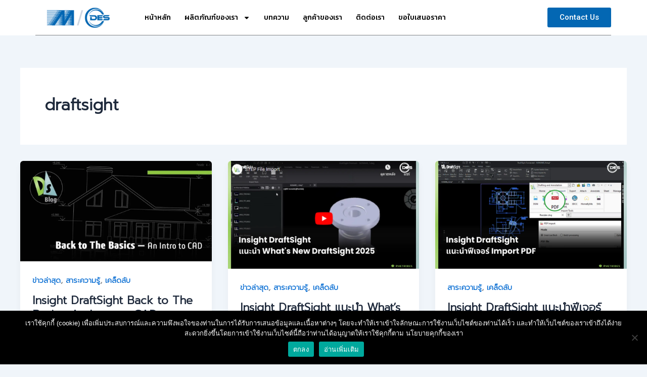

--- FILE ---
content_type: text/html; charset=UTF-8
request_url: https://metrosystems-des.com/draftsight/tag/draftsight/
body_size: 44483
content:
<!DOCTYPE html>
<html lang="en-US">
<head>
<meta charset="UTF-8">
<meta name="viewport" content="width=device-width, initial-scale=1">
	<link rel="profile" href="https://gmpg.org/xfn/11"> 
	<meta name='robots' content='index, follow, max-image-preview:large, max-snippet:-1, max-video-preview:-1' />
	<style>img:is([sizes="auto" i], [sizes^="auto," i]) { contain-intrinsic-size: 3000px 1500px }</style>
	
	<!-- This site is optimized with the Yoast SEO plugin v26.3 - https://yoast.com/wordpress/plugins/seo/ -->
	<title>draftsight Archives - Draftsight</title>
	<link rel="canonical" href="https://metrosystems-des.com/draftsight/tag/draftsight/" />
	<link rel="next" href="https://metrosystems-des.com/draftsight/tag/draftsight/page/2/" />
	<meta property="og:locale" content="en_US" />
	<meta property="og:type" content="article" />
	<meta property="og:title" content="draftsight Archives - Draftsight" />
	<meta property="og:url" content="https://metrosystems-des.com/draftsight/tag/draftsight/" />
	<meta property="og:site_name" content="Draftsight" />
	<meta name="twitter:card" content="summary_large_image" />
	<script type="application/ld+json" class="yoast-schema-graph">{"@context":"https://schema.org","@graph":[{"@type":"CollectionPage","@id":"https://metrosystems-des.com/draftsight/tag/draftsight/","url":"https://metrosystems-des.com/draftsight/tag/draftsight/","name":"draftsight Archives - Draftsight","isPartOf":{"@id":"https://metrosystems-des.com/draftsight/#website"},"primaryImageOfPage":{"@id":"https://metrosystems-des.com/draftsight/tag/draftsight/#primaryimage"},"image":{"@id":"https://metrosystems-des.com/draftsight/tag/draftsight/#primaryimage"},"thumbnailUrl":"https://metrosystems-des.com/draftsight/wp-content/uploads/sites/4/2024/12/6-1.jpg","breadcrumb":{"@id":"https://metrosystems-des.com/draftsight/tag/draftsight/#breadcrumb"},"inLanguage":"en-US"},{"@type":"ImageObject","inLanguage":"en-US","@id":"https://metrosystems-des.com/draftsight/tag/draftsight/#primaryimage","url":"https://metrosystems-des.com/draftsight/wp-content/uploads/sites/4/2024/12/6-1.jpg","contentUrl":"https://metrosystems-des.com/draftsight/wp-content/uploads/sites/4/2024/12/6-1.jpg","width":1287,"height":676},{"@type":"BreadcrumbList","@id":"https://metrosystems-des.com/draftsight/tag/draftsight/#breadcrumb","itemListElement":[{"@type":"ListItem","position":1,"name":"Home","item":"https://metrosystems-des.com/draftsight/"},{"@type":"ListItem","position":2,"name":"draftsight"}]},{"@type":"WebSite","@id":"https://metrosystems-des.com/draftsight/#website","url":"https://metrosystems-des.com/draftsight/","name":"Draftsight","description":"DraftSight® 2D CAD Drafting and 3D Design Software","publisher":{"@id":"https://metrosystems-des.com/draftsight/#organization"},"potentialAction":[{"@type":"SearchAction","target":{"@type":"EntryPoint","urlTemplate":"https://metrosystems-des.com/draftsight/?s={search_term_string}"},"query-input":{"@type":"PropertyValueSpecification","valueRequired":true,"valueName":"search_term_string"}}],"inLanguage":"en-US"},{"@type":"Organization","@id":"https://metrosystems-des.com/draftsight/#organization","name":"Draftsight","url":"https://metrosystems-des.com/draftsight/","logo":{"@type":"ImageObject","inLanguage":"en-US","@id":"https://metrosystems-des.com/draftsight/#/schema/logo/image/","url":"https://metrosystems-des.com/draftsight/wp-content/uploads/sites/4/2025/08/logo-metrosystem-des.png","contentUrl":"https://metrosystems-des.com/draftsight/wp-content/uploads/sites/4/2025/08/logo-metrosystem-des.png","width":633,"height":150,"caption":"Draftsight"},"image":{"@id":"https://metrosystems-des.com/draftsight/#/schema/logo/image/"}}]}</script>
	<!-- / Yoast SEO plugin. -->


<link rel='dns-prefetch' href='//www.googletagmanager.com' />
<link rel="alternate" type="application/rss+xml" title="Draftsight &raquo; Feed" href="https://metrosystems-des.com/draftsight/feed/" />
<link rel="alternate" type="application/rss+xml" title="Draftsight &raquo; draftsight Tag Feed" href="https://metrosystems-des.com/draftsight/tag/draftsight/feed/" />
		<!-- This site uses the Google Analytics by ExactMetrics plugin v8.9.0 - Using Analytics tracking - https://www.exactmetrics.com/ -->
		<!-- Note: ExactMetrics is not currently configured on this site. The site owner needs to authenticate with Google Analytics in the ExactMetrics settings panel. -->
					<!-- No tracking code set -->
				<!-- / Google Analytics by ExactMetrics -->
		<script>
window._wpemojiSettings = {"baseUrl":"https:\/\/s.w.org\/images\/core\/emoji\/16.0.1\/72x72\/","ext":".png","svgUrl":"https:\/\/s.w.org\/images\/core\/emoji\/16.0.1\/svg\/","svgExt":".svg","source":{"concatemoji":"https:\/\/metrosystems-des.com\/draftsight\/wp-includes\/js\/wp-emoji-release.min.js?ver=0d1d4547816efa1363c24fc8ba023560"}};
/*! This file is auto-generated */
!function(s,n){var o,i,e;function c(e){try{var t={supportTests:e,timestamp:(new Date).valueOf()};sessionStorage.setItem(o,JSON.stringify(t))}catch(e){}}function p(e,t,n){e.clearRect(0,0,e.canvas.width,e.canvas.height),e.fillText(t,0,0);var t=new Uint32Array(e.getImageData(0,0,e.canvas.width,e.canvas.height).data),a=(e.clearRect(0,0,e.canvas.width,e.canvas.height),e.fillText(n,0,0),new Uint32Array(e.getImageData(0,0,e.canvas.width,e.canvas.height).data));return t.every(function(e,t){return e===a[t]})}function u(e,t){e.clearRect(0,0,e.canvas.width,e.canvas.height),e.fillText(t,0,0);for(var n=e.getImageData(16,16,1,1),a=0;a<n.data.length;a++)if(0!==n.data[a])return!1;return!0}function f(e,t,n,a){switch(t){case"flag":return n(e,"\ud83c\udff3\ufe0f\u200d\u26a7\ufe0f","\ud83c\udff3\ufe0f\u200b\u26a7\ufe0f")?!1:!n(e,"\ud83c\udde8\ud83c\uddf6","\ud83c\udde8\u200b\ud83c\uddf6")&&!n(e,"\ud83c\udff4\udb40\udc67\udb40\udc62\udb40\udc65\udb40\udc6e\udb40\udc67\udb40\udc7f","\ud83c\udff4\u200b\udb40\udc67\u200b\udb40\udc62\u200b\udb40\udc65\u200b\udb40\udc6e\u200b\udb40\udc67\u200b\udb40\udc7f");case"emoji":return!a(e,"\ud83e\udedf")}return!1}function g(e,t,n,a){var r="undefined"!=typeof WorkerGlobalScope&&self instanceof WorkerGlobalScope?new OffscreenCanvas(300,150):s.createElement("canvas"),o=r.getContext("2d",{willReadFrequently:!0}),i=(o.textBaseline="top",o.font="600 32px Arial",{});return e.forEach(function(e){i[e]=t(o,e,n,a)}),i}function t(e){var t=s.createElement("script");t.src=e,t.defer=!0,s.head.appendChild(t)}"undefined"!=typeof Promise&&(o="wpEmojiSettingsSupports",i=["flag","emoji"],n.supports={everything:!0,everythingExceptFlag:!0},e=new Promise(function(e){s.addEventListener("DOMContentLoaded",e,{once:!0})}),new Promise(function(t){var n=function(){try{var e=JSON.parse(sessionStorage.getItem(o));if("object"==typeof e&&"number"==typeof e.timestamp&&(new Date).valueOf()<e.timestamp+604800&&"object"==typeof e.supportTests)return e.supportTests}catch(e){}return null}();if(!n){if("undefined"!=typeof Worker&&"undefined"!=typeof OffscreenCanvas&&"undefined"!=typeof URL&&URL.createObjectURL&&"undefined"!=typeof Blob)try{var e="postMessage("+g.toString()+"("+[JSON.stringify(i),f.toString(),p.toString(),u.toString()].join(",")+"));",a=new Blob([e],{type:"text/javascript"}),r=new Worker(URL.createObjectURL(a),{name:"wpTestEmojiSupports"});return void(r.onmessage=function(e){c(n=e.data),r.terminate(),t(n)})}catch(e){}c(n=g(i,f,p,u))}t(n)}).then(function(e){for(var t in e)n.supports[t]=e[t],n.supports.everything=n.supports.everything&&n.supports[t],"flag"!==t&&(n.supports.everythingExceptFlag=n.supports.everythingExceptFlag&&n.supports[t]);n.supports.everythingExceptFlag=n.supports.everythingExceptFlag&&!n.supports.flag,n.DOMReady=!1,n.readyCallback=function(){n.DOMReady=!0}}).then(function(){return e}).then(function(){var e;n.supports.everything||(n.readyCallback(),(e=n.source||{}).concatemoji?t(e.concatemoji):e.wpemoji&&e.twemoji&&(t(e.twemoji),t(e.wpemoji)))}))}((window,document),window._wpemojiSettings);
</script>
<link rel='stylesheet' id='pt-cv-public-style-css' href='https://metrosystems-des.com/draftsight/wp-content/plugins/content-views-query-and-display-post-page/public/assets/css/cv.css?ver=4.2' media='all' />
<link rel='stylesheet' id='astra-vc-builder-css' href='https://metrosystems-des.com/draftsight/wp-content/themes/astra/assets/css/minified/compatibility/page-builder/vc-plugin.min.css?ver=4.11.15' media='all' />
<link rel='stylesheet' id='astra-theme-css-css' href='https://metrosystems-des.com/draftsight/wp-content/themes/astra/assets/css/minified/main.min.css?ver=4.11.15' media='all' />
<style id='astra-theme-css-inline-css'>
:root{--ast-post-nav-space:0;--ast-container-default-xlg-padding:2.5em;--ast-container-default-lg-padding:2.5em;--ast-container-default-slg-padding:2em;--ast-container-default-md-padding:2.5em;--ast-container-default-sm-padding:2.5em;--ast-container-default-xs-padding:2.4em;--ast-container-default-xxs-padding:1.8em;--ast-code-block-background:#ECEFF3;--ast-comment-inputs-background:#F9FAFB;--ast-normal-container-width:1200px;--ast-narrow-container-width:750px;--ast-blog-title-font-weight:600;--ast-blog-meta-weight:600;--ast-global-color-primary:var(--ast-global-color-4);--ast-global-color-secondary:var(--ast-global-color-5);--ast-global-color-alternate-background:var(--ast-global-color-6);--ast-global-color-subtle-background:var(--ast-global-color-7);--ast-bg-style-guide:#F8FAFC;--ast-shadow-style-guide:0px 0px 4px 0 #00000057;--ast-global-dark-bg-style:#fff;--ast-global-dark-lfs:#fbfbfb;--ast-widget-bg-color:#fafafa;--ast-wc-container-head-bg-color:#fbfbfb;--ast-title-layout-bg:#eeeeee;--ast-search-border-color:#e7e7e7;--ast-lifter-hover-bg:#e6e6e6;--ast-gallery-block-color:#000;--srfm-color-input-label:var(--ast-global-color-2);}html{font-size:100%;}a{color:var(--ast-global-color-0);}a:hover,a:focus{color:var(--ast-global-color-1);}body,button,input,select,textarea,.ast-button,.ast-custom-button{font-family:-apple-system,BlinkMacSystemFont,Segoe UI,Roboto,Oxygen-Sans,Ubuntu,Cantarell,Helvetica Neue,sans-serif;font-weight:400;font-size:16px;font-size:1rem;line-height:var(--ast-body-line-height,1.65);}blockquote{color:var(--ast-global-color-3);}h1,h2,h3,h4,h5,h6,.entry-content :where(h1,h2,h3,h4,h5,h6),.site-title,.site-title a{font-weight:600;}.ast-site-identity .site-title a{color:var(--ast-global-color-2);}.site-title{font-size:26px;font-size:1.625rem;display:block;}.site-header .site-description{font-size:15px;font-size:0.9375rem;display:none;}.entry-title{font-size:20px;font-size:1.25rem;}.ast-blog-single-element.ast-taxonomy-container a{font-size:14px;font-size:0.875rem;}.ast-blog-meta-container{font-size:13px;font-size:0.8125rem;}.archive .ast-article-post .ast-article-inner,.blog .ast-article-post .ast-article-inner,.archive .ast-article-post .ast-article-inner:hover,.blog .ast-article-post .ast-article-inner:hover{border-top-left-radius:6px;border-top-right-radius:6px;border-bottom-right-radius:6px;border-bottom-left-radius:6px;overflow:hidden;}h1,.entry-content :where(h1){font-size:36px;font-size:2.25rem;font-weight:600;line-height:1.4em;}h2,.entry-content :where(h2){font-size:30px;font-size:1.875rem;font-weight:600;line-height:1.3em;}h3,.entry-content :where(h3){font-size:24px;font-size:1.5rem;font-weight:600;line-height:1.3em;}h4,.entry-content :where(h4){font-size:20px;font-size:1.25rem;line-height:1.2em;font-weight:600;}h5,.entry-content :where(h5){font-size:18px;font-size:1.125rem;line-height:1.2em;font-weight:600;}h6,.entry-content :where(h6){font-size:16px;font-size:1rem;line-height:1.25em;font-weight:600;}::selection{background-color:var(--ast-global-color-0);color:#ffffff;}body,h1,h2,h3,h4,h5,h6,.entry-title a,.entry-content :where(h1,h2,h3,h4,h5,h6){color:var(--ast-global-color-3);}.tagcloud a:hover,.tagcloud a:focus,.tagcloud a.current-item{color:#ffffff;border-color:var(--ast-global-color-0);background-color:var(--ast-global-color-0);}input:focus,input[type="text"]:focus,input[type="email"]:focus,input[type="url"]:focus,input[type="password"]:focus,input[type="reset"]:focus,input[type="search"]:focus,textarea:focus{border-color:var(--ast-global-color-0);}input[type="radio"]:checked,input[type=reset],input[type="checkbox"]:checked,input[type="checkbox"]:hover:checked,input[type="checkbox"]:focus:checked,input[type=range]::-webkit-slider-thumb{border-color:var(--ast-global-color-0);background-color:var(--ast-global-color-0);box-shadow:none;}.site-footer a:hover + .post-count,.site-footer a:focus + .post-count{background:var(--ast-global-color-0);border-color:var(--ast-global-color-0);}.single .nav-links .nav-previous,.single .nav-links .nav-next{color:var(--ast-global-color-0);}.entry-meta,.entry-meta *{line-height:1.45;color:var(--ast-global-color-0);font-weight:600;}.entry-meta a:not(.ast-button):hover,.entry-meta a:not(.ast-button):hover *,.entry-meta a:not(.ast-button):focus,.entry-meta a:not(.ast-button):focus *,.page-links > .page-link,.page-links .page-link:hover,.post-navigation a:hover{color:var(--ast-global-color-1);}#cat option,.secondary .calendar_wrap thead a,.secondary .calendar_wrap thead a:visited{color:var(--ast-global-color-0);}.secondary .calendar_wrap #today,.ast-progress-val span{background:var(--ast-global-color-0);}.secondary a:hover + .post-count,.secondary a:focus + .post-count{background:var(--ast-global-color-0);border-color:var(--ast-global-color-0);}.calendar_wrap #today > a{color:#ffffff;}.page-links .page-link,.single .post-navigation a{color:var(--ast-global-color-3);}.ast-search-menu-icon .search-form button.search-submit{padding:0 4px;}.ast-search-menu-icon form.search-form{padding-right:0;}.ast-search-menu-icon.slide-search input.search-field{width:0;}.ast-header-search .ast-search-menu-icon.ast-dropdown-active .search-form,.ast-header-search .ast-search-menu-icon.ast-dropdown-active .search-field:focus{transition:all 0.2s;}.search-form input.search-field:focus{outline:none;}.ast-search-menu-icon .search-form button.search-submit:focus,.ast-theme-transparent-header .ast-header-search .ast-dropdown-active .ast-icon,.ast-theme-transparent-header .ast-inline-search .search-field:focus .ast-icon{color:var(--ast-global-color-1);}.ast-header-search .slide-search .search-form{border:2px solid var(--ast-global-color-0);}.ast-header-search .slide-search .search-field{background-color:(--ast-global-dark-bg-style);}.ast-archive-title{color:var(--ast-global-color-2);}.widget-title{font-size:22px;font-size:1.375rem;color:var(--ast-global-color-2);}.ast-single-post .entry-content a,.ast-comment-content a:not(.ast-comment-edit-reply-wrap a){text-decoration:underline;}.ast-single-post .elementor-widget-button .elementor-button,.ast-single-post .entry-content .uagb-tab a,.ast-single-post .entry-content .uagb-ifb-cta a,.ast-single-post .entry-content .uabb-module-content a,.ast-single-post .entry-content .uagb-post-grid a,.ast-single-post .entry-content .uagb-timeline a,.ast-single-post .entry-content .uagb-toc__wrap a,.ast-single-post .entry-content .uagb-taxomony-box a,.entry-content .wp-block-latest-posts > li > a,.ast-single-post .entry-content .wp-block-file__button,a.ast-post-filter-single,.ast-single-post .ast-comment-content .comment-reply-link,.ast-single-post .ast-comment-content .comment-edit-link{text-decoration:none;}.ast-search-menu-icon.slide-search a:focus-visible:focus-visible,.astra-search-icon:focus-visible,#close:focus-visible,a:focus-visible,.ast-menu-toggle:focus-visible,.site .skip-link:focus-visible,.wp-block-loginout input:focus-visible,.wp-block-search.wp-block-search__button-inside .wp-block-search__inside-wrapper,.ast-header-navigation-arrow:focus-visible,.ast-orders-table__row .ast-orders-table__cell:focus-visible,a#ast-apply-coupon:focus-visible,#ast-apply-coupon:focus-visible,#close:focus-visible,.button.search-submit:focus-visible,#search_submit:focus,.normal-search:focus-visible,.ast-header-account-wrap:focus-visible,.astra-cart-drawer-close:focus,.ast-single-variation:focus,.ast-button:focus{outline-style:dotted;outline-color:inherit;outline-width:thin;}input:focus,input[type="text"]:focus,input[type="email"]:focus,input[type="url"]:focus,input[type="password"]:focus,input[type="reset"]:focus,input[type="search"]:focus,input[type="number"]:focus,textarea:focus,.wp-block-search__input:focus,[data-section="section-header-mobile-trigger"] .ast-button-wrap .ast-mobile-menu-trigger-minimal:focus,.ast-mobile-popup-drawer.active .menu-toggle-close:focus,#ast-scroll-top:focus,#coupon_code:focus,#ast-coupon-code:focus{border-style:dotted;border-color:inherit;border-width:thin;}input{outline:none;}.ast-logo-title-inline .site-logo-img{padding-right:1em;}.site-logo-img img{ transition:all 0.2s linear;}body .ast-oembed-container *{position:absolute;top:0;width:100%;height:100%;left:0;}body .wp-block-embed-pocket-casts .ast-oembed-container *{position:unset;}.ast-single-post-featured-section + article {margin-top: 2em;}.site-content .ast-single-post-featured-section img {width: 100%;overflow: hidden;object-fit: cover;}.ast-separate-container .site-content .ast-single-post-featured-section + article {margin-top: -80px;z-index: 9;position: relative;border-radius: 4px;}@media (min-width: 922px) {.ast-no-sidebar .site-content .ast-article-image-container--wide {margin-left: -120px;margin-right: -120px;max-width: unset;width: unset;}.ast-left-sidebar .site-content .ast-article-image-container--wide,.ast-right-sidebar .site-content .ast-article-image-container--wide {margin-left: -10px;margin-right: -10px;}.site-content .ast-article-image-container--full {margin-left: calc( -50vw + 50%);margin-right: calc( -50vw + 50%);max-width: 100vw;width: 100vw;}.ast-left-sidebar .site-content .ast-article-image-container--full,.ast-right-sidebar .site-content .ast-article-image-container--full {margin-left: -10px;margin-right: -10px;max-width: inherit;width: auto;}}.site > .ast-single-related-posts-container {margin-top: 0;}@media (min-width: 922px) {.ast-desktop .ast-container--narrow {max-width: var(--ast-narrow-container-width);margin: 0 auto;}}input[type="text"],input[type="number"],input[type="email"],input[type="url"],input[type="password"],input[type="search"],input[type=reset],input[type=tel],input[type=date],select,textarea{font-size:16px;font-style:normal;font-weight:400;line-height:24px;width:100%;padding:12px 16px;border-radius:4px;box-shadow:0px 1px 2px 0px rgba(0,0,0,0.05);color:var(--ast-form-input-text,#475569);}input[type="text"],input[type="number"],input[type="email"],input[type="url"],input[type="password"],input[type="search"],input[type=reset],input[type=tel],input[type=date],select{height:40px;}input[type="date"]{border-width:1px;border-style:solid;border-color:var(--ast-border-color);background:var( --ast-global-color-secondary,--ast-global-color-5 );}input[type="text"]:focus,input[type="number"]:focus,input[type="email"]:focus,input[type="url"]:focus,input[type="password"]:focus,input[type="search"]:focus,input[type=reset]:focus,input[type="tel"]:focus,input[type="date"]:focus,select:focus,textarea:focus{border-color:#046BD2;box-shadow:none;outline:none;color:var(--ast-form-input-focus-text,#475569);}label,legend{color:#111827;font-size:14px;font-style:normal;font-weight:500;line-height:20px;}select{padding:6px 10px;}fieldset{padding:30px;border-radius:4px;}button,.ast-button,.button,input[type="button"],input[type="reset"],input[type="submit"]{border-radius:4px;box-shadow:0px 1px 2px 0px rgba(0,0,0,0.05);}:root{--ast-comment-inputs-background:#FFF;}::placeholder{color:var(--ast-form-field-color,#9CA3AF);}::-ms-input-placeholder{color:var(--ast-form-field-color,#9CA3AF);}.wpcf7 input.wpcf7-form-control:not([type=submit]),.wpcf7 textarea.wpcf7-form-control{padding:12px 16px;}.wpcf7 select.wpcf7-form-control{padding:6px 10px;}.wpcf7 input.wpcf7-form-control:not([type=submit]):focus,.wpcf7 select.wpcf7-form-control:focus,.wpcf7 textarea.wpcf7-form-control:focus{border-style:disable;border-color:#046BD2;border-width:thin;box-shadow:none;outline:none;color:var(--ast-form-input-focus-text,#475569);}.wpcf7 .wpcf7-not-valid-tip{color:#DC2626;font-size:14px;font-weight:400;line-height:20px;margin-top:8px;}.wpcf7 input[type=file].wpcf7-form-control{font-size:16px;font-style:normal;font-weight:400;line-height:24px;width:100%;padding:12px 16px;border-radius:4px;box-shadow:0px 1px 2px 0px rgba(0,0,0,0.05);color:var(--ast-form-input-text,#475569);}@media (max-width:921.9px){#ast-desktop-header{display:none;}}@media (min-width:922px){#ast-mobile-header{display:none;}}.wp-block-buttons.aligncenter{justify-content:center;}.wp-block-button.is-style-outline .wp-block-button__link{border-color:var(--ast-global-color-0);}div.wp-block-button.is-style-outline > .wp-block-button__link:not(.has-text-color),div.wp-block-button.wp-block-button__link.is-style-outline:not(.has-text-color){color:var(--ast-global-color-0);}.wp-block-button.is-style-outline .wp-block-button__link:hover,.wp-block-buttons .wp-block-button.is-style-outline .wp-block-button__link:focus,.wp-block-buttons .wp-block-button.is-style-outline > .wp-block-button__link:not(.has-text-color):hover,.wp-block-buttons .wp-block-button.wp-block-button__link.is-style-outline:not(.has-text-color):hover{color:#ffffff;background-color:var(--ast-global-color-1);border-color:var(--ast-global-color-1);}.post-page-numbers.current .page-link,.ast-pagination .page-numbers.current{color:#ffffff;border-color:var(--ast-global-color-0);background-color:var(--ast-global-color-0);}.wp-block-buttons .wp-block-button.is-style-outline .wp-block-button__link.wp-element-button,.ast-outline-button,.wp-block-uagb-buttons-child .uagb-buttons-repeater.ast-outline-button{border-color:var(--ast-global-color-0);border-top-width:2px;border-right-width:2px;border-bottom-width:2px;border-left-width:2px;font-family:inherit;font-weight:500;font-size:16px;font-size:1rem;line-height:1em;padding-top:13px;padding-right:30px;padding-bottom:13px;padding-left:30px;}.wp-block-buttons .wp-block-button.is-style-outline > .wp-block-button__link:not(.has-text-color),.wp-block-buttons .wp-block-button.wp-block-button__link.is-style-outline:not(.has-text-color),.ast-outline-button{color:var(--ast-global-color-0);}.wp-block-button.is-style-outline .wp-block-button__link:hover,.wp-block-buttons .wp-block-button.is-style-outline .wp-block-button__link:focus,.wp-block-buttons .wp-block-button.is-style-outline > .wp-block-button__link:not(.has-text-color):hover,.wp-block-buttons .wp-block-button.wp-block-button__link.is-style-outline:not(.has-text-color):hover,.ast-outline-button:hover,.ast-outline-button:focus,.wp-block-uagb-buttons-child .uagb-buttons-repeater.ast-outline-button:hover,.wp-block-uagb-buttons-child .uagb-buttons-repeater.ast-outline-button:focus{color:#ffffff;background-color:var(--ast-global-color-1);border-color:var(--ast-global-color-1);}.ast-single-post .entry-content a.ast-outline-button,.ast-single-post .entry-content .is-style-outline>.wp-block-button__link{text-decoration:none;}.wp-block-button .wp-block-button__link.wp-element-button.is-style-outline:not(.has-background),.wp-block-button.is-style-outline>.wp-block-button__link.wp-element-button:not(.has-background),.ast-outline-button{background-color:transparent;}.uagb-buttons-repeater.ast-outline-button{border-radius:9999px;}@media (max-width:921px){.wp-block-buttons .wp-block-button.is-style-outline .wp-block-button__link.wp-element-button,.ast-outline-button,.wp-block-uagb-buttons-child .uagb-buttons-repeater.ast-outline-button{padding-top:12px;padding-right:28px;padding-bottom:12px;padding-left:28px;}}@media (max-width:544px){.wp-block-buttons .wp-block-button.is-style-outline .wp-block-button__link.wp-element-button,.ast-outline-button,.wp-block-uagb-buttons-child .uagb-buttons-repeater.ast-outline-button{padding-top:10px;padding-right:24px;padding-bottom:10px;padding-left:24px;}}.entry-content[data-ast-blocks-layout] > figure{margin-bottom:1em;}h1.widget-title{font-weight:600;}h2.widget-title{font-weight:600;}h3.widget-title{font-weight:600;}.elementor-widget-container .elementor-loop-container .e-loop-item[data-elementor-type="loop-item"]{width:100%;} .content-area .elementor-widget-theme-post-content h1,.content-area .elementor-widget-theme-post-content h2,.content-area .elementor-widget-theme-post-content h3,.content-area .elementor-widget-theme-post-content h4,.content-area .elementor-widget-theme-post-content h5,.content-area .elementor-widget-theme-post-content h6{margin-top:1.5em;margin-bottom:calc(0.3em + 10px);}#page{display:flex;flex-direction:column;min-height:100vh;}.ast-404-layout-1 h1.page-title{color:var(--ast-global-color-2);}.single .post-navigation a{line-height:1em;height:inherit;}.error-404 .page-sub-title{font-size:1.5rem;font-weight:inherit;}.search .site-content .content-area .search-form{margin-bottom:0;}#page .site-content{flex-grow:1;}.widget{margin-bottom:1.25em;}#secondary li{line-height:1.5em;}#secondary .wp-block-group h2{margin-bottom:0.7em;}#secondary h2{font-size:1.7rem;}.ast-separate-container .ast-article-post,.ast-separate-container .ast-article-single,.ast-separate-container .comment-respond{padding:3em;}.ast-separate-container .ast-article-single .ast-article-single{padding:0;}.ast-article-single .wp-block-post-template-is-layout-grid{padding-left:0;}.ast-separate-container .comments-title,.ast-narrow-container .comments-title{padding:1.5em 2em;}.ast-page-builder-template .comment-form-textarea,.ast-comment-formwrap .ast-grid-common-col{padding:0;}.ast-comment-formwrap{padding:0;display:inline-flex;column-gap:20px;width:100%;margin-left:0;margin-right:0;}.comments-area textarea#comment:focus,.comments-area textarea#comment:active,.comments-area .ast-comment-formwrap input[type="text"]:focus,.comments-area .ast-comment-formwrap input[type="text"]:active {box-shadow:none;outline:none;}.archive.ast-page-builder-template .entry-header{margin-top:2em;}.ast-page-builder-template .ast-comment-formwrap{width:100%;}.entry-title{margin-bottom:0.6em;}.ast-archive-description p{font-size:inherit;font-weight:inherit;line-height:inherit;}.ast-separate-container .ast-comment-list li.depth-1,.hentry{margin-bottom:1.5em;}.site-content section.ast-archive-description{margin-bottom:2em;}@media (min-width:921px){.ast-left-sidebar.ast-page-builder-template #secondary,.archive.ast-right-sidebar.ast-page-builder-template .site-main{padding-left:20px;padding-right:20px;}}@media (max-width:544px){.ast-comment-formwrap.ast-row{column-gap:10px;display:inline-block;}#ast-commentform .ast-grid-common-col{position:relative;width:100%;}}@media (min-width:1201px){.ast-separate-container .ast-article-post,.ast-separate-container .ast-article-single,.ast-separate-container .ast-author-box,.ast-separate-container .ast-404-layout-1,.ast-separate-container .no-results{padding:3em;}} .content-area .elementor-widget-theme-post-content h1,.content-area .elementor-widget-theme-post-content h2,.content-area .elementor-widget-theme-post-content h3,.content-area .elementor-widget-theme-post-content h4,.content-area .elementor-widget-theme-post-content h5,.content-area .elementor-widget-theme-post-content h6{margin-top:1.5em;margin-bottom:calc(0.3em + 10px);}.elementor-loop-container .e-loop-item,.elementor-loop-container .ast-separate-container .ast-article-post,.elementor-loop-container .ast-separate-container .ast-article-single,.elementor-loop-container .ast-separate-container .comment-respond{padding:0px;}@media (max-width:921px){.ast-left-sidebar #content > .ast-container{display:flex;flex-direction:column-reverse;width:100%;}}@media (min-width:922px){.ast-separate-container.ast-right-sidebar #primary,.ast-separate-container.ast-left-sidebar #primary{border:0;}.search-no-results.ast-separate-container #primary{margin-bottom:4em;}}.wp-block-button .wp-block-button__link{color:#ffffff;}.wp-block-button .wp-block-button__link:hover,.wp-block-button .wp-block-button__link:focus{color:#ffffff;background-color:var(--ast-global-color-1);border-color:var(--ast-global-color-1);}.elementor-widget-heading h1.elementor-heading-title{line-height:1.4em;}.elementor-widget-heading h2.elementor-heading-title{line-height:1.3em;}.elementor-widget-heading h3.elementor-heading-title{line-height:1.3em;}.elementor-widget-heading h4.elementor-heading-title{line-height:1.2em;}.elementor-widget-heading h5.elementor-heading-title{line-height:1.2em;}.elementor-widget-heading h6.elementor-heading-title{line-height:1.25em;}.wp-block-button .wp-block-button__link,.wp-block-search .wp-block-search__button,body .wp-block-file .wp-block-file__button{border-color:var(--ast-global-color-0);background-color:var(--ast-global-color-0);color:#ffffff;font-family:inherit;font-weight:500;line-height:1em;font-size:16px;font-size:1rem;padding-top:15px;padding-right:30px;padding-bottom:15px;padding-left:30px;}.ast-single-post .entry-content .wp-block-button .wp-block-button__link,.ast-single-post .entry-content .wp-block-search .wp-block-search__button,body .entry-content .wp-block-file .wp-block-file__button{text-decoration:none;}@media (max-width:921px){.wp-block-button .wp-block-button__link,.wp-block-search .wp-block-search__button,body .wp-block-file .wp-block-file__button{padding-top:14px;padding-right:28px;padding-bottom:14px;padding-left:28px;}}@media (max-width:544px){.wp-block-button .wp-block-button__link,.wp-block-search .wp-block-search__button,body .wp-block-file .wp-block-file__button{padding-top:12px;padding-right:24px;padding-bottom:12px;padding-left:24px;}}.menu-toggle,button,.ast-button,.ast-custom-button,.button,input#submit,input[type="button"],input[type="submit"],input[type="reset"],#comments .submit,.search .search-submit,form[CLASS*="wp-block-search__"].wp-block-search .wp-block-search__inside-wrapper .wp-block-search__button,body .wp-block-file .wp-block-file__button,.search .search-submit{border-style:solid;border-top-width:0;border-right-width:0;border-left-width:0;border-bottom-width:0;color:#ffffff;border-color:var(--ast-global-color-0);background-color:var(--ast-global-color-0);padding-top:15px;padding-right:30px;padding-bottom:15px;padding-left:30px;font-family:inherit;font-weight:500;font-size:16px;font-size:1rem;line-height:1em;}button:focus,.menu-toggle:hover,button:hover,.ast-button:hover,.ast-custom-button:hover .button:hover,.ast-custom-button:hover ,input[type=reset]:hover,input[type=reset]:focus,input#submit:hover,input#submit:focus,input[type="button"]:hover,input[type="button"]:focus,input[type="submit"]:hover,input[type="submit"]:focus,form[CLASS*="wp-block-search__"].wp-block-search .wp-block-search__inside-wrapper .wp-block-search__button:hover,form[CLASS*="wp-block-search__"].wp-block-search .wp-block-search__inside-wrapper .wp-block-search__button:focus,body .wp-block-file .wp-block-file__button:hover,body .wp-block-file .wp-block-file__button:focus{color:#ffffff;background-color:var(--ast-global-color-1);border-color:var(--ast-global-color-1);}form[CLASS*="wp-block-search__"].wp-block-search .wp-block-search__inside-wrapper .wp-block-search__button.has-icon{padding-top:calc(15px - 3px);padding-right:calc(30px - 3px);padding-bottom:calc(15px - 3px);padding-left:calc(30px - 3px);}@media (max-width:921px){.menu-toggle,button,.ast-button,.ast-custom-button,.button,input#submit,input[type="button"],input[type="submit"],input[type="reset"],#comments .submit,.search .search-submit,form[CLASS*="wp-block-search__"].wp-block-search .wp-block-search__inside-wrapper .wp-block-search__button,body .wp-block-file .wp-block-file__button,.search .search-submit{padding-top:14px;padding-right:28px;padding-bottom:14px;padding-left:28px;}}@media (max-width:544px){.menu-toggle,button,.ast-button,.ast-custom-button,.button,input#submit,input[type="button"],input[type="submit"],input[type="reset"],#comments .submit,.search .search-submit,form[CLASS*="wp-block-search__"].wp-block-search .wp-block-search__inside-wrapper .wp-block-search__button,body .wp-block-file .wp-block-file__button,.search .search-submit{padding-top:12px;padding-right:24px;padding-bottom:12px;padding-left:24px;}}@media (max-width:921px){.ast-mobile-header-stack .main-header-bar .ast-search-menu-icon{display:inline-block;}.ast-header-break-point.ast-header-custom-item-outside .ast-mobile-header-stack .main-header-bar .ast-search-icon{margin:0;}.ast-comment-avatar-wrap img{max-width:2.5em;}.ast-comment-meta{padding:0 1.8888em 1.3333em;}}@media (min-width:544px){.ast-container{max-width:100%;}}@media (max-width:544px){.ast-separate-container .ast-article-post,.ast-separate-container .ast-article-single,.ast-separate-container .comments-title,.ast-separate-container .ast-archive-description{padding:1.5em 1em;}.ast-separate-container #content .ast-container{padding-left:0.54em;padding-right:0.54em;}.ast-separate-container .ast-comment-list .bypostauthor{padding:.5em;}.ast-search-menu-icon.ast-dropdown-active .search-field{width:170px;}} #ast-mobile-header .ast-site-header-cart-li a{pointer-events:none;}.ast-separate-container{background-color:var(--ast-global-color-5);}@media (max-width:921px){.site-title{display:block;}.site-header .site-description{display:none;}h1,.entry-content :where(h1){font-size:30px;font-size:1.875rem;}h2,.entry-content :where(h2){font-size:25px;font-size:1.5625rem;}h3,.entry-content :where(h3){font-size:20px;font-size:1.25rem;}}@media (max-width:544px){.site-title{display:block;}.site-header .site-description{display:none;}h1,.entry-content :where(h1){font-size:30px;font-size:1.875rem;}h2,.entry-content :where(h2){font-size:25px;font-size:1.5625rem;}h3,.entry-content :where(h3){font-size:20px;font-size:1.25rem;}}@media (max-width:921px){html{font-size:91.2%;}}@media (max-width:544px){html{font-size:91.2%;}}@media (min-width:922px){.ast-container{max-width:1240px;}}@media (min-width:922px){.site-content .ast-container{display:flex;}}@media (max-width:921px){.site-content .ast-container{flex-direction:column;}}.ast-blog-layout-4-grid .ast-article-post{width:33.33%;margin-bottom:2em;border-bottom:0;background-color:transparent;}.ast-blog-layout-4-grid .ast-article-inner .wp-post-image{width:100%;}.ast-article-inner{padding:1.5em;}.ast-blog-layout-4-grid .ast-row{display:flex;flex-wrap:wrap;flex-flow:row wrap;align-items:stretch;}.ast-separate-container .ast-blog-layout-4-grid .ast-article-post{padding:0 1em 0;}.ast-separate-container.ast-desktop .ast-blog-layout-4-grid .ast-row{margin-left:-1em;margin-right:-1em;}.ast-blog-layout-4-grid .ast-article-inner{box-shadow:0px 6px 15px -2px rgba(16,24,40,0.05);}.ast-separate-container .ast-blog-layout-4-grid .ast-article-inner,.ast-plain-container .ast-blog-layout-4-grid .ast-article-inner{height:100%;}.ast-row .blog-layout-4 .post-content,.blog-layout-4 .post-thumb{padding-left:0;padding-right:0;}.ast-article-post.remove-featured-img-padding .blog-layout-4 .post-content .ast-blog-featured-section:first-child .post-thumb-img-content{margin-top:-1.5em;}.ast-article-post.remove-featured-img-padding .blog-layout-4 .post-content .ast-blog-featured-section .post-thumb-img-content{margin-left:-1.5em;margin-right:-1.5em;}@media (max-width:921px){.ast-blog-layout-4-grid .ast-article-post{width:100%;}}.ast-blog-layout-6-grid .ast-blog-featured-section:before { content: ""; }.ast-article-post .post-thumb-img-content img{aspect-ratio:16/9;width:100%;}.ast-article-post .post-thumb-img-content{overflow:hidden;}.ast-article-post .post-thumb-img-content img{transform:scale(1);transition:transform .5s ease;}.ast-article-post:hover .post-thumb-img-content img{transform:scale(1.1);}.cat-links.badge a,.tags-links.badge a {padding: 4px 8px;border-radius: 3px;font-weight: 400;}.cat-links.underline a,.tags-links.underline a{text-decoration: underline;}@media (min-width:922px){.main-header-menu .sub-menu .menu-item.ast-left-align-sub-menu:hover > .sub-menu,.main-header-menu .sub-menu .menu-item.ast-left-align-sub-menu.focus > .sub-menu{margin-left:-0px;}}.entry-content li > p{margin-bottom:0;}.site .comments-area{padding-bottom:2em;margin-top:2em;}.wp-block-file {display: flex;align-items: center;flex-wrap: wrap;justify-content: space-between;}.wp-block-pullquote {border: none;}.wp-block-pullquote blockquote::before {content: "\201D";font-family: "Helvetica",sans-serif;display: flex;transform: rotate( 180deg );font-size: 6rem;font-style: normal;line-height: 1;font-weight: bold;align-items: center;justify-content: center;}.has-text-align-right > blockquote::before {justify-content: flex-start;}.has-text-align-left > blockquote::before {justify-content: flex-end;}figure.wp-block-pullquote.is-style-solid-color blockquote {max-width: 100%;text-align: inherit;}:root {--wp--custom--ast-default-block-top-padding: 3em;--wp--custom--ast-default-block-right-padding: 3em;--wp--custom--ast-default-block-bottom-padding: 3em;--wp--custom--ast-default-block-left-padding: 3em;--wp--custom--ast-container-width: 1200px;--wp--custom--ast-content-width-size: 1200px;--wp--custom--ast-wide-width-size: calc(1200px + var(--wp--custom--ast-default-block-left-padding) + var(--wp--custom--ast-default-block-right-padding));}.ast-narrow-container {--wp--custom--ast-content-width-size: 750px;--wp--custom--ast-wide-width-size: 750px;}@media(max-width: 921px) {:root {--wp--custom--ast-default-block-top-padding: 3em;--wp--custom--ast-default-block-right-padding: 2em;--wp--custom--ast-default-block-bottom-padding: 3em;--wp--custom--ast-default-block-left-padding: 2em;}}@media(max-width: 544px) {:root {--wp--custom--ast-default-block-top-padding: 3em;--wp--custom--ast-default-block-right-padding: 1.5em;--wp--custom--ast-default-block-bottom-padding: 3em;--wp--custom--ast-default-block-left-padding: 1.5em;}}.entry-content > .wp-block-group,.entry-content > .wp-block-cover,.entry-content > .wp-block-columns {padding-top: var(--wp--custom--ast-default-block-top-padding);padding-right: var(--wp--custom--ast-default-block-right-padding);padding-bottom: var(--wp--custom--ast-default-block-bottom-padding);padding-left: var(--wp--custom--ast-default-block-left-padding);}.ast-plain-container.ast-no-sidebar .entry-content > .alignfull,.ast-page-builder-template .ast-no-sidebar .entry-content > .alignfull {margin-left: calc( -50vw + 50%);margin-right: calc( -50vw + 50%);max-width: 100vw;width: 100vw;}.ast-plain-container.ast-no-sidebar .entry-content .alignfull .alignfull,.ast-page-builder-template.ast-no-sidebar .entry-content .alignfull .alignfull,.ast-plain-container.ast-no-sidebar .entry-content .alignfull .alignwide,.ast-page-builder-template.ast-no-sidebar .entry-content .alignfull .alignwide,.ast-plain-container.ast-no-sidebar .entry-content .alignwide .alignfull,.ast-page-builder-template.ast-no-sidebar .entry-content .alignwide .alignfull,.ast-plain-container.ast-no-sidebar .entry-content .alignwide .alignwide,.ast-page-builder-template.ast-no-sidebar .entry-content .alignwide .alignwide,.ast-plain-container.ast-no-sidebar .entry-content .wp-block-column .alignfull,.ast-page-builder-template.ast-no-sidebar .entry-content .wp-block-column .alignfull,.ast-plain-container.ast-no-sidebar .entry-content .wp-block-column .alignwide,.ast-page-builder-template.ast-no-sidebar .entry-content .wp-block-column .alignwide {margin-left: auto;margin-right: auto;width: 100%;}[data-ast-blocks-layout] .wp-block-separator:not(.is-style-dots) {height: 0;}[data-ast-blocks-layout] .wp-block-separator {margin: 20px auto;}[data-ast-blocks-layout] .wp-block-separator:not(.is-style-wide):not(.is-style-dots) {max-width: 100px;}[data-ast-blocks-layout] .wp-block-separator.has-background {padding: 0;}.entry-content[data-ast-blocks-layout] > * {max-width: var(--wp--custom--ast-content-width-size);margin-left: auto;margin-right: auto;}.entry-content[data-ast-blocks-layout] > .alignwide {max-width: var(--wp--custom--ast-wide-width-size);}.entry-content[data-ast-blocks-layout] .alignfull {max-width: none;}.entry-content .wp-block-columns {margin-bottom: 0;}blockquote {margin: 1.5em;border-color: rgba(0,0,0,0.05);}.wp-block-quote:not(.has-text-align-right):not(.has-text-align-center) {border-left: 5px solid rgba(0,0,0,0.05);}.has-text-align-right > blockquote,blockquote.has-text-align-right {border-right: 5px solid rgba(0,0,0,0.05);}.has-text-align-left > blockquote,blockquote.has-text-align-left {border-left: 5px solid rgba(0,0,0,0.05);}.wp-block-site-tagline,.wp-block-latest-posts .read-more {margin-top: 15px;}.wp-block-loginout p label {display: block;}.wp-block-loginout p:not(.login-remember):not(.login-submit) input {width: 100%;}.wp-block-loginout input:focus {border-color: transparent;}.wp-block-loginout input:focus {outline: thin dotted;}.entry-content .wp-block-media-text .wp-block-media-text__content {padding: 0 0 0 8%;}.entry-content .wp-block-media-text.has-media-on-the-right .wp-block-media-text__content {padding: 0 8% 0 0;}.entry-content .wp-block-media-text.has-background .wp-block-media-text__content {padding: 8%;}.entry-content .wp-block-cover:not([class*="background-color"]):not(.has-text-color.has-link-color) .wp-block-cover__inner-container,.entry-content .wp-block-cover:not([class*="background-color"]) .wp-block-cover-image-text,.entry-content .wp-block-cover:not([class*="background-color"]) .wp-block-cover-text,.entry-content .wp-block-cover-image:not([class*="background-color"]) .wp-block-cover__inner-container,.entry-content .wp-block-cover-image:not([class*="background-color"]) .wp-block-cover-image-text,.entry-content .wp-block-cover-image:not([class*="background-color"]) .wp-block-cover-text {color: var(--ast-global-color-primary,var(--ast-global-color-5));}.wp-block-loginout .login-remember input {width: 1.1rem;height: 1.1rem;margin: 0 5px 4px 0;vertical-align: middle;}.wp-block-latest-posts > li > *:first-child,.wp-block-latest-posts:not(.is-grid) > li:first-child {margin-top: 0;}.entry-content > .wp-block-buttons,.entry-content > .wp-block-uagb-buttons {margin-bottom: 1.5em;}.wp-block-search__inside-wrapper .wp-block-search__input {padding: 0 10px;color: var(--ast-global-color-3);background: var(--ast-global-color-primary,var(--ast-global-color-5));border-color: var(--ast-border-color);}.wp-block-latest-posts .read-more {margin-bottom: 1.5em;}.wp-block-search__no-button .wp-block-search__inside-wrapper .wp-block-search__input {padding-top: 5px;padding-bottom: 5px;}.wp-block-latest-posts .wp-block-latest-posts__post-date,.wp-block-latest-posts .wp-block-latest-posts__post-author {font-size: 1rem;}.wp-block-latest-posts > li > *,.wp-block-latest-posts:not(.is-grid) > li {margin-top: 12px;margin-bottom: 12px;}.ast-page-builder-template .entry-content[data-ast-blocks-layout] > .alignwide:where(:not(.uagb-is-root-container):not(.spectra-is-root-container)) > * {max-width: var(--wp--custom--ast-wide-width-size);}.ast-page-builder-template .entry-content[data-ast-blocks-layout] > .inherit-container-width > *,.ast-page-builder-template .entry-content[data-ast-blocks-layout] > *:not(.wp-block-group):where(:not(.uagb-is-root-container):not(.spectra-is-root-container)) > *,.entry-content[data-ast-blocks-layout] > .wp-block-cover .wp-block-cover__inner-container {max-width: none ;margin-left: auto;margin-right: auto;}.ast-page-builder-template .entry-content[data-ast-blocks-layout] > *,.ast-page-builder-template .entry-content[data-ast-blocks-layout] > .alignfull:where(:not(.wp-block-group):not(.uagb-is-root-container):not(.spectra-is-root-container)) > * {max-width: none;}.entry-content[data-ast-blocks-layout] .wp-block-cover:not(.alignleft):not(.alignright) {width: auto;}@media(max-width: 1200px) {.ast-separate-container .entry-content > .alignfull,.ast-separate-container .entry-content[data-ast-blocks-layout] > .alignwide,.ast-plain-container .entry-content[data-ast-blocks-layout] > .alignwide,.ast-plain-container .entry-content .alignfull {margin-left: calc(-1 * min(var(--ast-container-default-xlg-padding),20px)) ;margin-right: calc(-1 * min(var(--ast-container-default-xlg-padding),20px));}}@media(min-width: 1201px) {.ast-separate-container .entry-content > .alignfull {margin-left: calc(-1 * var(--ast-container-default-xlg-padding) );margin-right: calc(-1 * var(--ast-container-default-xlg-padding) );}.ast-separate-container .entry-content[data-ast-blocks-layout] > .alignwide,.ast-plain-container .entry-content[data-ast-blocks-layout] > .alignwide {margin-left: auto;margin-right: auto;}}@media(min-width: 921px) {.ast-separate-container .entry-content .wp-block-group.alignwide:not(.inherit-container-width) > :where(:not(.alignleft):not(.alignright)),.ast-plain-container .entry-content .wp-block-group.alignwide:not(.inherit-container-width) > :where(:not(.alignleft):not(.alignright)) {max-width: calc( var(--wp--custom--ast-content-width-size) + 80px );}.ast-plain-container.ast-right-sidebar .entry-content[data-ast-blocks-layout] .alignfull,.ast-plain-container.ast-left-sidebar .entry-content[data-ast-blocks-layout] .alignfull {margin-left: -60px;margin-right: -60px;}}@media(min-width: 544px) {.entry-content > .alignleft {margin-right: 20px;}.entry-content > .alignright {margin-left: 20px;}}@media (max-width:544px){.wp-block-columns .wp-block-column:not(:last-child){margin-bottom:20px;}.wp-block-latest-posts{margin:0;}}@media( max-width: 600px ) {.entry-content .wp-block-media-text .wp-block-media-text__content,.entry-content .wp-block-media-text.has-media-on-the-right .wp-block-media-text__content {padding: 8% 0 0;}.entry-content .wp-block-media-text.has-background .wp-block-media-text__content {padding: 8%;}}.ast-page-builder-template .entry-header {padding-left: 0;}.ast-narrow-container .site-content .wp-block-uagb-image--align-full .wp-block-uagb-image__figure {max-width: 100%;margin-left: auto;margin-right: auto;}.entry-content ul,.entry-content ol {padding: revert;margin: revert;padding-left: 20px;}:root .has-ast-global-color-0-color{color:var(--ast-global-color-0);}:root .has-ast-global-color-0-background-color{background-color:var(--ast-global-color-0);}:root .wp-block-button .has-ast-global-color-0-color{color:var(--ast-global-color-0);}:root .wp-block-button .has-ast-global-color-0-background-color{background-color:var(--ast-global-color-0);}:root .has-ast-global-color-1-color{color:var(--ast-global-color-1);}:root .has-ast-global-color-1-background-color{background-color:var(--ast-global-color-1);}:root .wp-block-button .has-ast-global-color-1-color{color:var(--ast-global-color-1);}:root .wp-block-button .has-ast-global-color-1-background-color{background-color:var(--ast-global-color-1);}:root .has-ast-global-color-2-color{color:var(--ast-global-color-2);}:root .has-ast-global-color-2-background-color{background-color:var(--ast-global-color-2);}:root .wp-block-button .has-ast-global-color-2-color{color:var(--ast-global-color-2);}:root .wp-block-button .has-ast-global-color-2-background-color{background-color:var(--ast-global-color-2);}:root .has-ast-global-color-3-color{color:var(--ast-global-color-3);}:root .has-ast-global-color-3-background-color{background-color:var(--ast-global-color-3);}:root .wp-block-button .has-ast-global-color-3-color{color:var(--ast-global-color-3);}:root .wp-block-button .has-ast-global-color-3-background-color{background-color:var(--ast-global-color-3);}:root .has-ast-global-color-4-color{color:var(--ast-global-color-4);}:root .has-ast-global-color-4-background-color{background-color:var(--ast-global-color-4);}:root .wp-block-button .has-ast-global-color-4-color{color:var(--ast-global-color-4);}:root .wp-block-button .has-ast-global-color-4-background-color{background-color:var(--ast-global-color-4);}:root .has-ast-global-color-5-color{color:var(--ast-global-color-5);}:root .has-ast-global-color-5-background-color{background-color:var(--ast-global-color-5);}:root .wp-block-button .has-ast-global-color-5-color{color:var(--ast-global-color-5);}:root .wp-block-button .has-ast-global-color-5-background-color{background-color:var(--ast-global-color-5);}:root .has-ast-global-color-6-color{color:var(--ast-global-color-6);}:root .has-ast-global-color-6-background-color{background-color:var(--ast-global-color-6);}:root .wp-block-button .has-ast-global-color-6-color{color:var(--ast-global-color-6);}:root .wp-block-button .has-ast-global-color-6-background-color{background-color:var(--ast-global-color-6);}:root .has-ast-global-color-7-color{color:var(--ast-global-color-7);}:root .has-ast-global-color-7-background-color{background-color:var(--ast-global-color-7);}:root .wp-block-button .has-ast-global-color-7-color{color:var(--ast-global-color-7);}:root .wp-block-button .has-ast-global-color-7-background-color{background-color:var(--ast-global-color-7);}:root .has-ast-global-color-8-color{color:var(--ast-global-color-8);}:root .has-ast-global-color-8-background-color{background-color:var(--ast-global-color-8);}:root .wp-block-button .has-ast-global-color-8-color{color:var(--ast-global-color-8);}:root .wp-block-button .has-ast-global-color-8-background-color{background-color:var(--ast-global-color-8);}:root{--ast-global-color-0:#046bd2;--ast-global-color-1:#045cb4;--ast-global-color-2:#1e293b;--ast-global-color-3:#334155;--ast-global-color-4:#FFFFFF;--ast-global-color-5:#F0F5FA;--ast-global-color-6:#111111;--ast-global-color-7:#D1D5DB;--ast-global-color-8:#111111;}:root {--ast-border-color : var(--ast-global-color-7);}.ast-archive-entry-banner {-js-display: flex;display: flex;flex-direction: column;justify-content: center;text-align: center;position: relative;background: var(--ast-title-layout-bg);}.ast-archive-entry-banner[data-banner-width-type="custom"] {margin: 0 auto;width: 100%;}.ast-archive-entry-banner[data-banner-layout="layout-1"] {background: inherit;padding: 20px 0;text-align: left;}body.archive .ast-archive-description{max-width:1200px;width:100%;text-align:left;padding-top:3em;padding-right:3em;padding-bottom:3em;padding-left:3em;}body.archive .ast-archive-description .ast-archive-title,body.archive .ast-archive-description .ast-archive-title *{font-weight:600;font-size:32px;font-size:2rem;}body.archive .ast-archive-description > *:not(:last-child){margin-bottom:10px;}@media (max-width:921px){body.archive .ast-archive-description{text-align:left;}}@media (max-width:544px){body.archive .ast-archive-description{text-align:left;}}.ast-breadcrumbs .trail-browse,.ast-breadcrumbs .trail-items,.ast-breadcrumbs .trail-items li{display:inline-block;margin:0;padding:0;border:none;background:inherit;text-indent:0;text-decoration:none;}.ast-breadcrumbs .trail-browse{font-size:inherit;font-style:inherit;font-weight:inherit;color:inherit;}.ast-breadcrumbs .trail-items{list-style:none;}.trail-items li::after{padding:0 0.3em;content:"\00bb";}.trail-items li:last-of-type::after{display:none;}h1,h2,h3,h4,h5,h6,.entry-content :where(h1,h2,h3,h4,h5,h6){color:var(--ast-global-color-2);}.entry-title a{color:var(--ast-global-color-2);}@media (max-width:921px){.ast-builder-grid-row-container.ast-builder-grid-row-tablet-3-firstrow .ast-builder-grid-row > *:first-child,.ast-builder-grid-row-container.ast-builder-grid-row-tablet-3-lastrow .ast-builder-grid-row > *:last-child{grid-column:1 / -1;}}@media (max-width:544px){.ast-builder-grid-row-container.ast-builder-grid-row-mobile-3-firstrow .ast-builder-grid-row > *:first-child,.ast-builder-grid-row-container.ast-builder-grid-row-mobile-3-lastrow .ast-builder-grid-row > *:last-child{grid-column:1 / -1;}}.ast-builder-layout-element[data-section="title_tagline"]{display:flex;}@media (max-width:921px){.ast-header-break-point .ast-builder-layout-element[data-section="title_tagline"]{display:flex;}}@media (max-width:544px){.ast-header-break-point .ast-builder-layout-element[data-section="title_tagline"]{display:flex;}}.ast-builder-menu-1{font-family:inherit;font-weight:inherit;}.ast-builder-menu-1 .menu-item > .menu-link{color:var(--ast-global-color-3);}.ast-builder-menu-1 .menu-item > .ast-menu-toggle{color:var(--ast-global-color-3);}.ast-builder-menu-1 .menu-item:hover > .menu-link,.ast-builder-menu-1 .inline-on-mobile .menu-item:hover > .ast-menu-toggle{color:var(--ast-global-color-1);}.ast-builder-menu-1 .menu-item:hover > .ast-menu-toggle{color:var(--ast-global-color-1);}.ast-builder-menu-1 .menu-item.current-menu-item > .menu-link,.ast-builder-menu-1 .inline-on-mobile .menu-item.current-menu-item > .ast-menu-toggle,.ast-builder-menu-1 .current-menu-ancestor > .menu-link{color:var(--ast-global-color-1);}.ast-builder-menu-1 .menu-item.current-menu-item > .ast-menu-toggle{color:var(--ast-global-color-1);}.ast-builder-menu-1 .sub-menu,.ast-builder-menu-1 .inline-on-mobile .sub-menu{border-top-width:2px;border-bottom-width:0px;border-right-width:0px;border-left-width:0px;border-color:var(--ast-global-color-0);border-style:solid;}.ast-builder-menu-1 .sub-menu .sub-menu{top:-2px;}.ast-builder-menu-1 .main-header-menu > .menu-item > .sub-menu,.ast-builder-menu-1 .main-header-menu > .menu-item > .astra-full-megamenu-wrapper{margin-top:0px;}.ast-desktop .ast-builder-menu-1 .main-header-menu > .menu-item > .sub-menu:before,.ast-desktop .ast-builder-menu-1 .main-header-menu > .menu-item > .astra-full-megamenu-wrapper:before{height:calc( 0px + 2px + 5px );}.ast-desktop .ast-builder-menu-1 .menu-item .sub-menu .menu-link{border-style:none;}@media (max-width:921px){.ast-header-break-point .ast-builder-menu-1 .menu-item.menu-item-has-children > .ast-menu-toggle{top:0;}.ast-builder-menu-1 .inline-on-mobile .menu-item.menu-item-has-children > .ast-menu-toggle{right:-15px;}.ast-builder-menu-1 .menu-item-has-children > .menu-link:after{content:unset;}.ast-builder-menu-1 .main-header-menu > .menu-item > .sub-menu,.ast-builder-menu-1 .main-header-menu > .menu-item > .astra-full-megamenu-wrapper{margin-top:0;}}@media (max-width:544px){.ast-header-break-point .ast-builder-menu-1 .menu-item.menu-item-has-children > .ast-menu-toggle{top:0;}.ast-builder-menu-1 .main-header-menu > .menu-item > .sub-menu,.ast-builder-menu-1 .main-header-menu > .menu-item > .astra-full-megamenu-wrapper{margin-top:0;}}.ast-builder-menu-1{display:flex;}@media (max-width:921px){.ast-header-break-point .ast-builder-menu-1{display:flex;}}@media (max-width:544px){.ast-header-break-point .ast-builder-menu-1{display:flex;}}.site-below-footer-wrap{padding-top:20px;padding-bottom:20px;}.site-below-footer-wrap[data-section="section-below-footer-builder"]{background-color:var(--ast-global-color-4 );min-height:60px;border-style:solid;border-width:0px;border-top-width:1px;border-top-color:var( --ast-global-color-subtle-background,--ast-global-color-7 );}.site-below-footer-wrap[data-section="section-below-footer-builder"] .ast-builder-grid-row{max-width:1200px;min-height:60px;margin-left:auto;margin-right:auto;}.site-below-footer-wrap[data-section="section-below-footer-builder"] .ast-builder-grid-row,.site-below-footer-wrap[data-section="section-below-footer-builder"] .site-footer-section{align-items:center;}.site-below-footer-wrap[data-section="section-below-footer-builder"].ast-footer-row-inline .site-footer-section{display:flex;margin-bottom:0;}.ast-builder-grid-row-full .ast-builder-grid-row{grid-template-columns:1fr;}@media (max-width:921px){.site-below-footer-wrap[data-section="section-below-footer-builder"].ast-footer-row-tablet-inline .site-footer-section{display:flex;margin-bottom:0;}.site-below-footer-wrap[data-section="section-below-footer-builder"].ast-footer-row-tablet-stack .site-footer-section{display:block;margin-bottom:10px;}.ast-builder-grid-row-container.ast-builder-grid-row-tablet-full .ast-builder-grid-row{grid-template-columns:1fr;}}@media (max-width:544px){.site-below-footer-wrap[data-section="section-below-footer-builder"].ast-footer-row-mobile-inline .site-footer-section{display:flex;margin-bottom:0;}.site-below-footer-wrap[data-section="section-below-footer-builder"].ast-footer-row-mobile-stack .site-footer-section{display:block;margin-bottom:10px;}.ast-builder-grid-row-container.ast-builder-grid-row-mobile-full .ast-builder-grid-row{grid-template-columns:1fr;}}.site-below-footer-wrap[data-section="section-below-footer-builder"]{display:grid;}@media (max-width:921px){.ast-header-break-point .site-below-footer-wrap[data-section="section-below-footer-builder"]{display:grid;}}@media (max-width:544px){.ast-header-break-point .site-below-footer-wrap[data-section="section-below-footer-builder"]{display:grid;}}.ast-footer-copyright{text-align:center;}.ast-footer-copyright.site-footer-focus-item {color:var(--ast-global-color-3);}@media (max-width:921px){.ast-footer-copyright{text-align:center;}}@media (max-width:544px){.ast-footer-copyright{text-align:center;}}.ast-footer-copyright.site-footer-focus-item {font-size:16px;font-size:1rem;}.ast-footer-copyright.ast-builder-layout-element{display:flex;}@media (max-width:921px){.ast-header-break-point .ast-footer-copyright.ast-builder-layout-element{display:flex;}}@media (max-width:544px){.ast-header-break-point .ast-footer-copyright.ast-builder-layout-element{display:flex;}}.footer-widget-area.widget-area.site-footer-focus-item{width:auto;}.ast-footer-row-inline .footer-widget-area.widget-area.site-footer-focus-item{width:100%;}.elementor-posts-container [CLASS*="ast-width-"]{width:100%;}.elementor-template-full-width .ast-container{display:block;}.elementor-screen-only,.screen-reader-text,.screen-reader-text span,.ui-helper-hidden-accessible{top:0 !important;}@media (max-width:544px){.elementor-element .elementor-wc-products .woocommerce[class*="columns-"] ul.products li.product{width:auto;margin:0;}.elementor-element .woocommerce .woocommerce-result-count{float:none;}}.ast-header-break-point .main-header-bar{border-bottom-width:1px;}@media (min-width:922px){.main-header-bar{border-bottom-width:1px;}}.main-header-menu .menu-item, #astra-footer-menu .menu-item, .main-header-bar .ast-masthead-custom-menu-items{-js-display:flex;display:flex;-webkit-box-pack:center;-webkit-justify-content:center;-moz-box-pack:center;-ms-flex-pack:center;justify-content:center;-webkit-box-orient:vertical;-webkit-box-direction:normal;-webkit-flex-direction:column;-moz-box-orient:vertical;-moz-box-direction:normal;-ms-flex-direction:column;flex-direction:column;}.main-header-menu > .menu-item > .menu-link, #astra-footer-menu > .menu-item > .menu-link{height:100%;-webkit-box-align:center;-webkit-align-items:center;-moz-box-align:center;-ms-flex-align:center;align-items:center;-js-display:flex;display:flex;}.ast-header-break-point .main-navigation ul .menu-item .menu-link .icon-arrow:first-of-type svg{top:.2em;margin-top:0px;margin-left:0px;width:.65em;transform:translate(0, -2px) rotateZ(270deg);}.ast-mobile-popup-content .ast-submenu-expanded > .ast-menu-toggle{transform:rotateX(180deg);overflow-y:auto;}@media (min-width:922px){.ast-builder-menu .main-navigation > ul > li:last-child a{margin-right:0;}}.ast-separate-container .ast-article-inner{background-color:var(--ast-global-color-4);}@media (max-width:921px){.ast-separate-container .ast-article-inner{background-color:var(--ast-global-color-4);}}@media (max-width:544px){.ast-separate-container .ast-article-inner{background-color:var(--ast-global-color-4);}}.ast-separate-container .ast-article-single:not(.ast-related-post), .ast-separate-container .error-404, .ast-separate-container .no-results, .single.ast-separate-container .site-main .ast-author-meta, .ast-separate-container .related-posts-title-wrapper, .ast-separate-container .comments-count-wrapper, .ast-box-layout.ast-plain-container .site-content, .ast-padded-layout.ast-plain-container .site-content, .ast-separate-container .ast-archive-description, .ast-separate-container .comments-area{background-color:var(--ast-global-color-4);}@media (max-width:921px){.ast-separate-container .ast-article-single:not(.ast-related-post), .ast-separate-container .error-404, .ast-separate-container .no-results, .single.ast-separate-container .site-main .ast-author-meta, .ast-separate-container .related-posts-title-wrapper, .ast-separate-container .comments-count-wrapper, .ast-box-layout.ast-plain-container .site-content, .ast-padded-layout.ast-plain-container .site-content, .ast-separate-container .ast-archive-description{background-color:var(--ast-global-color-4);}}@media (max-width:544px){.ast-separate-container .ast-article-single:not(.ast-related-post), .ast-separate-container .error-404, .ast-separate-container .no-results, .single.ast-separate-container .site-main .ast-author-meta, .ast-separate-container .related-posts-title-wrapper, .ast-separate-container .comments-count-wrapper, .ast-box-layout.ast-plain-container .site-content, .ast-padded-layout.ast-plain-container .site-content, .ast-separate-container .ast-archive-description{background-color:var(--ast-global-color-4);}}.ast-separate-container.ast-two-container #secondary .widget{background-color:var(--ast-global-color-4);}@media (max-width:921px){.ast-separate-container.ast-two-container #secondary .widget{background-color:var(--ast-global-color-4);}}@media (max-width:544px){.ast-separate-container.ast-two-container #secondary .widget{background-color:var(--ast-global-color-4);}}.ast-plain-container, .ast-page-builder-template{background-color:var(--ast-global-color-4);}@media (max-width:921px){.ast-plain-container, .ast-page-builder-template{background-color:var(--ast-global-color-4);}}@media (max-width:544px){.ast-plain-container, .ast-page-builder-template{background-color:var(--ast-global-color-4);}}
		#ast-scroll-top {
			display: none;
			position: fixed;
			text-align: center;
			cursor: pointer;
			z-index: 99;
			width: 2.1em;
			height: 2.1em;
			line-height: 2.1;
			color: #ffffff;
			border-radius: 2px;
			content: "";
			outline: inherit;
		}
		@media (min-width: 769px) {
			#ast-scroll-top {
				content: "769";
			}
		}
		#ast-scroll-top .ast-icon.icon-arrow svg {
			margin-left: 0px;
			vertical-align: middle;
			transform: translate(0, -20%) rotate(180deg);
			width: 1.6em;
		}
		.ast-scroll-to-top-right {
			right: 30px;
			bottom: 30px;
		}
		.ast-scroll-to-top-left {
			left: 30px;
			bottom: 30px;
		}
	#ast-scroll-top{background-color:var(--ast-global-color-0);font-size:15px;}@media (max-width:921px){#ast-scroll-top .ast-icon.icon-arrow svg{width:1em;}}.ast-mobile-header-content > *,.ast-desktop-header-content > * {padding: 10px 0;height: auto;}.ast-mobile-header-content > *:first-child,.ast-desktop-header-content > *:first-child {padding-top: 10px;}.ast-mobile-header-content > .ast-builder-menu,.ast-desktop-header-content > .ast-builder-menu {padding-top: 0;}.ast-mobile-header-content > *:last-child,.ast-desktop-header-content > *:last-child {padding-bottom: 0;}.ast-mobile-header-content .ast-search-menu-icon.ast-inline-search label,.ast-desktop-header-content .ast-search-menu-icon.ast-inline-search label {width: 100%;}.ast-desktop-header-content .main-header-bar-navigation .ast-submenu-expanded > .ast-menu-toggle::before {transform: rotateX(180deg);}#ast-desktop-header .ast-desktop-header-content,.ast-mobile-header-content .ast-search-icon,.ast-desktop-header-content .ast-search-icon,.ast-mobile-header-wrap .ast-mobile-header-content,.ast-main-header-nav-open.ast-popup-nav-open .ast-mobile-header-wrap .ast-mobile-header-content,.ast-main-header-nav-open.ast-popup-nav-open .ast-desktop-header-content {display: none;}.ast-main-header-nav-open.ast-header-break-point #ast-desktop-header .ast-desktop-header-content,.ast-main-header-nav-open.ast-header-break-point .ast-mobile-header-wrap .ast-mobile-header-content {display: block;}.ast-desktop .ast-desktop-header-content .astra-menu-animation-slide-up > .menu-item > .sub-menu,.ast-desktop .ast-desktop-header-content .astra-menu-animation-slide-up > .menu-item .menu-item > .sub-menu,.ast-desktop .ast-desktop-header-content .astra-menu-animation-slide-down > .menu-item > .sub-menu,.ast-desktop .ast-desktop-header-content .astra-menu-animation-slide-down > .menu-item .menu-item > .sub-menu,.ast-desktop .ast-desktop-header-content .astra-menu-animation-fade > .menu-item > .sub-menu,.ast-desktop .ast-desktop-header-content .astra-menu-animation-fade > .menu-item .menu-item > .sub-menu {opacity: 1;visibility: visible;}.ast-hfb-header.ast-default-menu-enable.ast-header-break-point .ast-mobile-header-wrap .ast-mobile-header-content .main-header-bar-navigation {width: unset;margin: unset;}.ast-mobile-header-content.content-align-flex-end .main-header-bar-navigation .menu-item-has-children > .ast-menu-toggle,.ast-desktop-header-content.content-align-flex-end .main-header-bar-navigation .menu-item-has-children > .ast-menu-toggle {left: calc( 20px - 0.907em);right: auto;}.ast-mobile-header-content .ast-search-menu-icon,.ast-mobile-header-content .ast-search-menu-icon.slide-search,.ast-desktop-header-content .ast-search-menu-icon,.ast-desktop-header-content .ast-search-menu-icon.slide-search {width: 100%;position: relative;display: block;right: auto;transform: none;}.ast-mobile-header-content .ast-search-menu-icon.slide-search .search-form,.ast-mobile-header-content .ast-search-menu-icon .search-form,.ast-desktop-header-content .ast-search-menu-icon.slide-search .search-form,.ast-desktop-header-content .ast-search-menu-icon .search-form {right: 0;visibility: visible;opacity: 1;position: relative;top: auto;transform: none;padding: 0;display: block;overflow: hidden;}.ast-mobile-header-content .ast-search-menu-icon.ast-inline-search .search-field,.ast-mobile-header-content .ast-search-menu-icon .search-field,.ast-desktop-header-content .ast-search-menu-icon.ast-inline-search .search-field,.ast-desktop-header-content .ast-search-menu-icon .search-field {width: 100%;padding-right: 5.5em;}.ast-mobile-header-content .ast-search-menu-icon .search-submit,.ast-desktop-header-content .ast-search-menu-icon .search-submit {display: block;position: absolute;height: 100%;top: 0;right: 0;padding: 0 1em;border-radius: 0;}.ast-hfb-header.ast-default-menu-enable.ast-header-break-point .ast-mobile-header-wrap .ast-mobile-header-content .main-header-bar-navigation ul .sub-menu .menu-link {padding-left: 30px;}.ast-hfb-header.ast-default-menu-enable.ast-header-break-point .ast-mobile-header-wrap .ast-mobile-header-content .main-header-bar-navigation .sub-menu .menu-item .menu-item .menu-link {padding-left: 40px;}.ast-mobile-popup-drawer.active .ast-mobile-popup-inner{background-color:#ffffff;;}.ast-mobile-header-wrap .ast-mobile-header-content, .ast-desktop-header-content{background-color:#ffffff;;}.ast-mobile-popup-content > *, .ast-mobile-header-content > *, .ast-desktop-popup-content > *, .ast-desktop-header-content > *{padding-top:0px;padding-bottom:0px;}.content-align-flex-start .ast-builder-layout-element{justify-content:flex-start;}.content-align-flex-start .main-header-menu{text-align:left;}.ast-desktop-header-content, .ast-mobile-header-content{position:absolute;width:100%;}.ast-mobile-popup-drawer.active .menu-toggle-close{color:#3a3a3a;}.ast-mobile-header-wrap .ast-primary-header-bar,.ast-primary-header-bar .site-primary-header-wrap{min-height:80px;}.ast-desktop .ast-primary-header-bar .main-header-menu > .menu-item{line-height:80px;}.ast-header-break-point #masthead .ast-mobile-header-wrap .ast-primary-header-bar,.ast-header-break-point #masthead .ast-mobile-header-wrap .ast-below-header-bar,.ast-header-break-point #masthead .ast-mobile-header-wrap .ast-above-header-bar{padding-left:20px;padding-right:20px;}.ast-header-break-point .ast-primary-header-bar{border-bottom-width:1px;border-bottom-color:var( --ast-global-color-subtle-background,--ast-global-color-7 );border-bottom-style:solid;}@media (min-width:922px){.ast-primary-header-bar{border-bottom-width:1px;border-bottom-color:var( --ast-global-color-subtle-background,--ast-global-color-7 );border-bottom-style:solid;}}.ast-primary-header-bar{background-color:var( --ast-global-color-primary,--ast-global-color-4 );}.ast-primary-header-bar{display:block;}@media (max-width:921px){.ast-header-break-point .ast-primary-header-bar{display:grid;}}@media (max-width:544px){.ast-header-break-point .ast-primary-header-bar{display:grid;}}[data-section="section-header-mobile-trigger"] .ast-button-wrap .ast-mobile-menu-trigger-minimal{color:var(--ast-global-color-0);border:none;background:transparent;}[data-section="section-header-mobile-trigger"] .ast-button-wrap .mobile-menu-toggle-icon .ast-mobile-svg{width:20px;height:20px;fill:var(--ast-global-color-0);}[data-section="section-header-mobile-trigger"] .ast-button-wrap .mobile-menu-wrap .mobile-menu{color:var(--ast-global-color-0);}.ast-builder-menu-mobile .main-navigation .main-header-menu .menu-item > .menu-link{color:var(--ast-global-color-3);}.ast-builder-menu-mobile .main-navigation .main-header-menu .menu-item > .ast-menu-toggle{color:var(--ast-global-color-3);}.ast-builder-menu-mobile .main-navigation .main-header-menu .menu-item:hover > .menu-link, .ast-builder-menu-mobile .main-navigation .inline-on-mobile .menu-item:hover > .ast-menu-toggle{color:var(--ast-global-color-1);}.ast-builder-menu-mobile .menu-item:hover > .menu-link, .ast-builder-menu-mobile .main-navigation .inline-on-mobile .menu-item:hover > .ast-menu-toggle{color:var(--ast-global-color-1);}.ast-builder-menu-mobile .main-navigation .menu-item:hover > .ast-menu-toggle{color:var(--ast-global-color-1);}.ast-builder-menu-mobile .main-navigation .menu-item.current-menu-item > .menu-link, .ast-builder-menu-mobile .main-navigation .inline-on-mobile .menu-item.current-menu-item > .ast-menu-toggle, .ast-builder-menu-mobile .main-navigation .menu-item.current-menu-ancestor > .menu-link, .ast-builder-menu-mobile .main-navigation .menu-item.current-menu-ancestor > .ast-menu-toggle{color:var(--ast-global-color-1);}.ast-builder-menu-mobile .main-navigation .menu-item.current-menu-item > .ast-menu-toggle{color:var(--ast-global-color-1);}.ast-builder-menu-mobile .main-navigation .menu-item.menu-item-has-children > .ast-menu-toggle{top:0;}.ast-builder-menu-mobile .main-navigation .menu-item-has-children > .menu-link:after{content:unset;}.ast-hfb-header .ast-builder-menu-mobile .main-header-menu, .ast-hfb-header .ast-builder-menu-mobile .main-navigation .menu-item .menu-link, .ast-hfb-header .ast-builder-menu-mobile .main-navigation .menu-item .sub-menu .menu-link{border-style:none;}.ast-builder-menu-mobile .main-navigation .menu-item.menu-item-has-children > .ast-menu-toggle{top:0;}@media (max-width:921px){.ast-builder-menu-mobile .main-navigation .main-header-menu .menu-item > .menu-link{color:var(--ast-global-color-3);}.ast-builder-menu-mobile .main-navigation .main-header-menu .menu-item > .ast-menu-toggle{color:var(--ast-global-color-3);}.ast-builder-menu-mobile .main-navigation .main-header-menu .menu-item:hover > .menu-link, .ast-builder-menu-mobile .main-navigation .inline-on-mobile .menu-item:hover > .ast-menu-toggle{color:var(--ast-global-color-1);background:var(--ast-global-color-5);}.ast-builder-menu-mobile .main-navigation .menu-item:hover > .ast-menu-toggle{color:var(--ast-global-color-1);}.ast-builder-menu-mobile .main-navigation .menu-item.current-menu-item > .menu-link, .ast-builder-menu-mobile .main-navigation .inline-on-mobile .menu-item.current-menu-item > .ast-menu-toggle, .ast-builder-menu-mobile .main-navigation .menu-item.current-menu-ancestor > .menu-link, .ast-builder-menu-mobile .main-navigation .menu-item.current-menu-ancestor > .ast-menu-toggle{color:var(--ast-global-color-1);background:var(--ast-global-color-5);}.ast-builder-menu-mobile .main-navigation .menu-item.current-menu-item > .ast-menu-toggle{color:var(--ast-global-color-1);}.ast-builder-menu-mobile .main-navigation .menu-item.menu-item-has-children > .ast-menu-toggle{top:0;}.ast-builder-menu-mobile .main-navigation .menu-item-has-children > .menu-link:after{content:unset;}.ast-builder-menu-mobile .main-navigation .main-header-menu , .ast-builder-menu-mobile .main-navigation .main-header-menu .menu-link, .ast-builder-menu-mobile .main-navigation .main-header-menu .sub-menu{background-color:var(--ast-global-color-4);}}@media (max-width:544px){.ast-builder-menu-mobile .main-navigation .menu-item.menu-item-has-children > .ast-menu-toggle{top:0;}}.ast-builder-menu-mobile .main-navigation{display:block;}@media (max-width:921px){.ast-header-break-point .ast-builder-menu-mobile .main-navigation{display:block;}}@media (max-width:544px){.ast-header-break-point .ast-builder-menu-mobile .main-navigation{display:block;}}:root{--e-global-color-astglobalcolor0:#046bd2;--e-global-color-astglobalcolor1:#045cb4;--e-global-color-astglobalcolor2:#1e293b;--e-global-color-astglobalcolor3:#334155;--e-global-color-astglobalcolor4:#FFFFFF;--e-global-color-astglobalcolor5:#F0F5FA;--e-global-color-astglobalcolor6:#111111;--e-global-color-astglobalcolor7:#D1D5DB;--e-global-color-astglobalcolor8:#111111;}.ast-pagination .next.page-numbers{display:inherit;float:none;}.ast-pagination a, .nav-links a{color:var(--ast-global-color-3);}.ast-pagination a:hover, .ast-pagination a:focus, .ast-pagination > span:hover:not(.dots), .ast-pagination > span.current{color:var(--ast-global-color-1);}@media (max-width:544px){.ast-pagination .next:focus, .ast-pagination .prev:focus{width:100% !important;}}.ast-pagination .prev.page-numbers,.ast-pagination .next.page-numbers {padding: 0 1.5em;height: 2.33333em;line-height: calc(2.33333em - 3px);}.ast-pagination-default .ast-pagination .next.page-numbers {padding-right: 0;}.ast-pagination-default .ast-pagination .prev.page-numbers {padding-left: 0;}.ast-pagination-default .post-page-numbers.current .page-link,.ast-pagination-default .ast-pagination .page-numbers.current {border-radius: 2px;}.ast-pagination {display: inline-block;width: 100%;padding-top: 2em;text-align: center;}.ast-pagination .page-numbers {display: inline-block;width: 2.33333em;height: 2.33333em;font-size: 16px;font-size: 1.06666rem;line-height: calc(2.33333em - 3px);font-weight: 500;}.ast-pagination .nav-links {display: inline-block;width: 100%;}@media (max-width: 420px) {.ast-pagination .prev.page-numbers,.ast-pagination .next.page-numbers {width: 100%;text-align: center;margin: 0;}.ast-pagination-circle .ast-pagination .next.page-numbers,.ast-pagination-square .ast-pagination .next.page-numbers{margin-top: 10px;}.ast-pagination-circle .ast-pagination .prev.page-numbers,.ast-pagination-square .ast-pagination .prev.page-numbers{margin-bottom: 10px;}}.ast-pagination .prev,.ast-pagination .prev:visited,.ast-pagination .prev:focus,.ast-pagination .next,.ast-pagination .next:visited,.ast-pagination .next:focus {display: inline-block;width: auto;}.ast-pagination .prev svg,.ast-pagination .next svg{height: 16px;position: relative;top: 0.2em;}.ast-pagination .prev svg {margin-right: 0.3em;}.ast-pagination .next svg {margin-left: 0.3em;}.ast-page-builder-template .ast-pagination {padding: 2em;}.ast-pagination .prev.page-numbers {float: left;}.ast-pagination .next.page-numbers {float: right;}@media (max-width: 768px) {.ast-pagination .next.page-numbers .page-navigation {padding-right: 0;}}
</style>
<style id='wp-emoji-styles-inline-css'>

	img.wp-smiley, img.emoji {
		display: inline !important;
		border: none !important;
		box-shadow: none !important;
		height: 1em !important;
		width: 1em !important;
		margin: 0 0.07em !important;
		vertical-align: -0.1em !important;
		background: none !important;
		padding: 0 !important;
	}
</style>
<link rel='stylesheet' id='wp-block-library-css' href='https://metrosystems-des.com/draftsight/wp-includes/css/dist/block-library/style.min.css?ver=0d1d4547816efa1363c24fc8ba023560' media='all' />
<style id='global-styles-inline-css'>
:root{--wp--preset--aspect-ratio--square: 1;--wp--preset--aspect-ratio--4-3: 4/3;--wp--preset--aspect-ratio--3-4: 3/4;--wp--preset--aspect-ratio--3-2: 3/2;--wp--preset--aspect-ratio--2-3: 2/3;--wp--preset--aspect-ratio--16-9: 16/9;--wp--preset--aspect-ratio--9-16: 9/16;--wp--preset--color--black: #000000;--wp--preset--color--cyan-bluish-gray: #abb8c3;--wp--preset--color--white: #ffffff;--wp--preset--color--pale-pink: #f78da7;--wp--preset--color--vivid-red: #cf2e2e;--wp--preset--color--luminous-vivid-orange: #ff6900;--wp--preset--color--luminous-vivid-amber: #fcb900;--wp--preset--color--light-green-cyan: #7bdcb5;--wp--preset--color--vivid-green-cyan: #00d084;--wp--preset--color--pale-cyan-blue: #8ed1fc;--wp--preset--color--vivid-cyan-blue: #0693e3;--wp--preset--color--vivid-purple: #9b51e0;--wp--preset--color--ast-global-color-0: var(--ast-global-color-0);--wp--preset--color--ast-global-color-1: var(--ast-global-color-1);--wp--preset--color--ast-global-color-2: var(--ast-global-color-2);--wp--preset--color--ast-global-color-3: var(--ast-global-color-3);--wp--preset--color--ast-global-color-4: var(--ast-global-color-4);--wp--preset--color--ast-global-color-5: var(--ast-global-color-5);--wp--preset--color--ast-global-color-6: var(--ast-global-color-6);--wp--preset--color--ast-global-color-7: var(--ast-global-color-7);--wp--preset--color--ast-global-color-8: var(--ast-global-color-8);--wp--preset--gradient--vivid-cyan-blue-to-vivid-purple: linear-gradient(135deg,rgba(6,147,227,1) 0%,rgb(155,81,224) 100%);--wp--preset--gradient--light-green-cyan-to-vivid-green-cyan: linear-gradient(135deg,rgb(122,220,180) 0%,rgb(0,208,130) 100%);--wp--preset--gradient--luminous-vivid-amber-to-luminous-vivid-orange: linear-gradient(135deg,rgba(252,185,0,1) 0%,rgba(255,105,0,1) 100%);--wp--preset--gradient--luminous-vivid-orange-to-vivid-red: linear-gradient(135deg,rgba(255,105,0,1) 0%,rgb(207,46,46) 100%);--wp--preset--gradient--very-light-gray-to-cyan-bluish-gray: linear-gradient(135deg,rgb(238,238,238) 0%,rgb(169,184,195) 100%);--wp--preset--gradient--cool-to-warm-spectrum: linear-gradient(135deg,rgb(74,234,220) 0%,rgb(151,120,209) 20%,rgb(207,42,186) 40%,rgb(238,44,130) 60%,rgb(251,105,98) 80%,rgb(254,248,76) 100%);--wp--preset--gradient--blush-light-purple: linear-gradient(135deg,rgb(255,206,236) 0%,rgb(152,150,240) 100%);--wp--preset--gradient--blush-bordeaux: linear-gradient(135deg,rgb(254,205,165) 0%,rgb(254,45,45) 50%,rgb(107,0,62) 100%);--wp--preset--gradient--luminous-dusk: linear-gradient(135deg,rgb(255,203,112) 0%,rgb(199,81,192) 50%,rgb(65,88,208) 100%);--wp--preset--gradient--pale-ocean: linear-gradient(135deg,rgb(255,245,203) 0%,rgb(182,227,212) 50%,rgb(51,167,181) 100%);--wp--preset--gradient--electric-grass: linear-gradient(135deg,rgb(202,248,128) 0%,rgb(113,206,126) 100%);--wp--preset--gradient--midnight: linear-gradient(135deg,rgb(2,3,129) 0%,rgb(40,116,252) 100%);--wp--preset--font-size--small: 13px;--wp--preset--font-size--medium: 20px;--wp--preset--font-size--large: 36px;--wp--preset--font-size--x-large: 42px;--wp--preset--spacing--20: 0.44rem;--wp--preset--spacing--30: 0.67rem;--wp--preset--spacing--40: 1rem;--wp--preset--spacing--50: 1.5rem;--wp--preset--spacing--60: 2.25rem;--wp--preset--spacing--70: 3.38rem;--wp--preset--spacing--80: 5.06rem;--wp--preset--shadow--natural: 6px 6px 9px rgba(0, 0, 0, 0.2);--wp--preset--shadow--deep: 12px 12px 50px rgba(0, 0, 0, 0.4);--wp--preset--shadow--sharp: 6px 6px 0px rgba(0, 0, 0, 0.2);--wp--preset--shadow--outlined: 6px 6px 0px -3px rgba(255, 255, 255, 1), 6px 6px rgba(0, 0, 0, 1);--wp--preset--shadow--crisp: 6px 6px 0px rgba(0, 0, 0, 1);}:root { --wp--style--global--content-size: var(--wp--custom--ast-content-width-size);--wp--style--global--wide-size: var(--wp--custom--ast-wide-width-size); }:where(body) { margin: 0; }.wp-site-blocks > .alignleft { float: left; margin-right: 2em; }.wp-site-blocks > .alignright { float: right; margin-left: 2em; }.wp-site-blocks > .aligncenter { justify-content: center; margin-left: auto; margin-right: auto; }:where(.wp-site-blocks) > * { margin-block-start: 24px; margin-block-end: 0; }:where(.wp-site-blocks) > :first-child { margin-block-start: 0; }:where(.wp-site-blocks) > :last-child { margin-block-end: 0; }:root { --wp--style--block-gap: 24px; }:root :where(.is-layout-flow) > :first-child{margin-block-start: 0;}:root :where(.is-layout-flow) > :last-child{margin-block-end: 0;}:root :where(.is-layout-flow) > *{margin-block-start: 24px;margin-block-end: 0;}:root :where(.is-layout-constrained) > :first-child{margin-block-start: 0;}:root :where(.is-layout-constrained) > :last-child{margin-block-end: 0;}:root :where(.is-layout-constrained) > *{margin-block-start: 24px;margin-block-end: 0;}:root :where(.is-layout-flex){gap: 24px;}:root :where(.is-layout-grid){gap: 24px;}.is-layout-flow > .alignleft{float: left;margin-inline-start: 0;margin-inline-end: 2em;}.is-layout-flow > .alignright{float: right;margin-inline-start: 2em;margin-inline-end: 0;}.is-layout-flow > .aligncenter{margin-left: auto !important;margin-right: auto !important;}.is-layout-constrained > .alignleft{float: left;margin-inline-start: 0;margin-inline-end: 2em;}.is-layout-constrained > .alignright{float: right;margin-inline-start: 2em;margin-inline-end: 0;}.is-layout-constrained > .aligncenter{margin-left: auto !important;margin-right: auto !important;}.is-layout-constrained > :where(:not(.alignleft):not(.alignright):not(.alignfull)){max-width: var(--wp--style--global--content-size);margin-left: auto !important;margin-right: auto !important;}.is-layout-constrained > .alignwide{max-width: var(--wp--style--global--wide-size);}body .is-layout-flex{display: flex;}.is-layout-flex{flex-wrap: wrap;align-items: center;}.is-layout-flex > :is(*, div){margin: 0;}body .is-layout-grid{display: grid;}.is-layout-grid > :is(*, div){margin: 0;}body{padding-top: 0px;padding-right: 0px;padding-bottom: 0px;padding-left: 0px;}a:where(:not(.wp-element-button)){text-decoration: none;}:root :where(.wp-element-button, .wp-block-button__link){background-color: #32373c;border-width: 0;color: #fff;font-family: inherit;font-size: inherit;line-height: inherit;padding: calc(0.667em + 2px) calc(1.333em + 2px);text-decoration: none;}.has-black-color{color: var(--wp--preset--color--black) !important;}.has-cyan-bluish-gray-color{color: var(--wp--preset--color--cyan-bluish-gray) !important;}.has-white-color{color: var(--wp--preset--color--white) !important;}.has-pale-pink-color{color: var(--wp--preset--color--pale-pink) !important;}.has-vivid-red-color{color: var(--wp--preset--color--vivid-red) !important;}.has-luminous-vivid-orange-color{color: var(--wp--preset--color--luminous-vivid-orange) !important;}.has-luminous-vivid-amber-color{color: var(--wp--preset--color--luminous-vivid-amber) !important;}.has-light-green-cyan-color{color: var(--wp--preset--color--light-green-cyan) !important;}.has-vivid-green-cyan-color{color: var(--wp--preset--color--vivid-green-cyan) !important;}.has-pale-cyan-blue-color{color: var(--wp--preset--color--pale-cyan-blue) !important;}.has-vivid-cyan-blue-color{color: var(--wp--preset--color--vivid-cyan-blue) !important;}.has-vivid-purple-color{color: var(--wp--preset--color--vivid-purple) !important;}.has-ast-global-color-0-color{color: var(--wp--preset--color--ast-global-color-0) !important;}.has-ast-global-color-1-color{color: var(--wp--preset--color--ast-global-color-1) !important;}.has-ast-global-color-2-color{color: var(--wp--preset--color--ast-global-color-2) !important;}.has-ast-global-color-3-color{color: var(--wp--preset--color--ast-global-color-3) !important;}.has-ast-global-color-4-color{color: var(--wp--preset--color--ast-global-color-4) !important;}.has-ast-global-color-5-color{color: var(--wp--preset--color--ast-global-color-5) !important;}.has-ast-global-color-6-color{color: var(--wp--preset--color--ast-global-color-6) !important;}.has-ast-global-color-7-color{color: var(--wp--preset--color--ast-global-color-7) !important;}.has-ast-global-color-8-color{color: var(--wp--preset--color--ast-global-color-8) !important;}.has-black-background-color{background-color: var(--wp--preset--color--black) !important;}.has-cyan-bluish-gray-background-color{background-color: var(--wp--preset--color--cyan-bluish-gray) !important;}.has-white-background-color{background-color: var(--wp--preset--color--white) !important;}.has-pale-pink-background-color{background-color: var(--wp--preset--color--pale-pink) !important;}.has-vivid-red-background-color{background-color: var(--wp--preset--color--vivid-red) !important;}.has-luminous-vivid-orange-background-color{background-color: var(--wp--preset--color--luminous-vivid-orange) !important;}.has-luminous-vivid-amber-background-color{background-color: var(--wp--preset--color--luminous-vivid-amber) !important;}.has-light-green-cyan-background-color{background-color: var(--wp--preset--color--light-green-cyan) !important;}.has-vivid-green-cyan-background-color{background-color: var(--wp--preset--color--vivid-green-cyan) !important;}.has-pale-cyan-blue-background-color{background-color: var(--wp--preset--color--pale-cyan-blue) !important;}.has-vivid-cyan-blue-background-color{background-color: var(--wp--preset--color--vivid-cyan-blue) !important;}.has-vivid-purple-background-color{background-color: var(--wp--preset--color--vivid-purple) !important;}.has-ast-global-color-0-background-color{background-color: var(--wp--preset--color--ast-global-color-0) !important;}.has-ast-global-color-1-background-color{background-color: var(--wp--preset--color--ast-global-color-1) !important;}.has-ast-global-color-2-background-color{background-color: var(--wp--preset--color--ast-global-color-2) !important;}.has-ast-global-color-3-background-color{background-color: var(--wp--preset--color--ast-global-color-3) !important;}.has-ast-global-color-4-background-color{background-color: var(--wp--preset--color--ast-global-color-4) !important;}.has-ast-global-color-5-background-color{background-color: var(--wp--preset--color--ast-global-color-5) !important;}.has-ast-global-color-6-background-color{background-color: var(--wp--preset--color--ast-global-color-6) !important;}.has-ast-global-color-7-background-color{background-color: var(--wp--preset--color--ast-global-color-7) !important;}.has-ast-global-color-8-background-color{background-color: var(--wp--preset--color--ast-global-color-8) !important;}.has-black-border-color{border-color: var(--wp--preset--color--black) !important;}.has-cyan-bluish-gray-border-color{border-color: var(--wp--preset--color--cyan-bluish-gray) !important;}.has-white-border-color{border-color: var(--wp--preset--color--white) !important;}.has-pale-pink-border-color{border-color: var(--wp--preset--color--pale-pink) !important;}.has-vivid-red-border-color{border-color: var(--wp--preset--color--vivid-red) !important;}.has-luminous-vivid-orange-border-color{border-color: var(--wp--preset--color--luminous-vivid-orange) !important;}.has-luminous-vivid-amber-border-color{border-color: var(--wp--preset--color--luminous-vivid-amber) !important;}.has-light-green-cyan-border-color{border-color: var(--wp--preset--color--light-green-cyan) !important;}.has-vivid-green-cyan-border-color{border-color: var(--wp--preset--color--vivid-green-cyan) !important;}.has-pale-cyan-blue-border-color{border-color: var(--wp--preset--color--pale-cyan-blue) !important;}.has-vivid-cyan-blue-border-color{border-color: var(--wp--preset--color--vivid-cyan-blue) !important;}.has-vivid-purple-border-color{border-color: var(--wp--preset--color--vivid-purple) !important;}.has-ast-global-color-0-border-color{border-color: var(--wp--preset--color--ast-global-color-0) !important;}.has-ast-global-color-1-border-color{border-color: var(--wp--preset--color--ast-global-color-1) !important;}.has-ast-global-color-2-border-color{border-color: var(--wp--preset--color--ast-global-color-2) !important;}.has-ast-global-color-3-border-color{border-color: var(--wp--preset--color--ast-global-color-3) !important;}.has-ast-global-color-4-border-color{border-color: var(--wp--preset--color--ast-global-color-4) !important;}.has-ast-global-color-5-border-color{border-color: var(--wp--preset--color--ast-global-color-5) !important;}.has-ast-global-color-6-border-color{border-color: var(--wp--preset--color--ast-global-color-6) !important;}.has-ast-global-color-7-border-color{border-color: var(--wp--preset--color--ast-global-color-7) !important;}.has-ast-global-color-8-border-color{border-color: var(--wp--preset--color--ast-global-color-8) !important;}.has-vivid-cyan-blue-to-vivid-purple-gradient-background{background: var(--wp--preset--gradient--vivid-cyan-blue-to-vivid-purple) !important;}.has-light-green-cyan-to-vivid-green-cyan-gradient-background{background: var(--wp--preset--gradient--light-green-cyan-to-vivid-green-cyan) !important;}.has-luminous-vivid-amber-to-luminous-vivid-orange-gradient-background{background: var(--wp--preset--gradient--luminous-vivid-amber-to-luminous-vivid-orange) !important;}.has-luminous-vivid-orange-to-vivid-red-gradient-background{background: var(--wp--preset--gradient--luminous-vivid-orange-to-vivid-red) !important;}.has-very-light-gray-to-cyan-bluish-gray-gradient-background{background: var(--wp--preset--gradient--very-light-gray-to-cyan-bluish-gray) !important;}.has-cool-to-warm-spectrum-gradient-background{background: var(--wp--preset--gradient--cool-to-warm-spectrum) !important;}.has-blush-light-purple-gradient-background{background: var(--wp--preset--gradient--blush-light-purple) !important;}.has-blush-bordeaux-gradient-background{background: var(--wp--preset--gradient--blush-bordeaux) !important;}.has-luminous-dusk-gradient-background{background: var(--wp--preset--gradient--luminous-dusk) !important;}.has-pale-ocean-gradient-background{background: var(--wp--preset--gradient--pale-ocean) !important;}.has-electric-grass-gradient-background{background: var(--wp--preset--gradient--electric-grass) !important;}.has-midnight-gradient-background{background: var(--wp--preset--gradient--midnight) !important;}.has-small-font-size{font-size: var(--wp--preset--font-size--small) !important;}.has-medium-font-size{font-size: var(--wp--preset--font-size--medium) !important;}.has-large-font-size{font-size: var(--wp--preset--font-size--large) !important;}.has-x-large-font-size{font-size: var(--wp--preset--font-size--x-large) !important;}
:root :where(.wp-block-pullquote){font-size: 1.5em;line-height: 1.6;}
</style>
<link rel='stylesheet' id='cookie-notice-front-css' href='https://metrosystems-des.com/draftsight/wp-content/plugins/cookie-notice/css/front.min.css?ver=2.5.8' media='all' />
<link rel='stylesheet' id='wp-color-picker-css' href='https://metrosystems-des.com/draftsight/wp-admin/css/color-picker.min.css?ver=0d1d4547816efa1363c24fc8ba023560' media='all' />
<link rel='stylesheet' id='contact-form-7-css' href='https://metrosystems-des.com/draftsight/wp-content/plugins/contact-form-7/includes/css/styles.css?ver=6.1.3' media='all' />
<link rel='stylesheet' id='astra-contact-form-7-css' href='https://metrosystems-des.com/draftsight/wp-content/themes/astra/assets/css/minified/compatibility/contact-form-7-main.min.css?ver=4.11.15' media='all' />
<link rel='stylesheet' id='font-awesome-four-css' href='https://metrosystems-des.com/draftsight/wp-content/plugins/font-awesome-4-menus/css/font-awesome.min.css?ver=4.7.0' media='all' />
<link rel='stylesheet' id='image-hover-effects-css-css' href='https://metrosystems-des.com/draftsight/wp-content/plugins/mega-addons-for-visual-composer/css/ihover.css?ver=0d1d4547816efa1363c24fc8ba023560' media='all' />
<link rel='stylesheet' id='style-css-css' href='https://metrosystems-des.com/draftsight/wp-content/plugins/mega-addons-for-visual-composer/css/style.css?ver=0d1d4547816efa1363c24fc8ba023560' media='all' />
<link rel='stylesheet' id='font-awesome-latest-css' href='https://metrosystems-des.com/draftsight/wp-content/plugins/mega-addons-for-visual-composer/css/font-awesome/css/all.css?ver=0d1d4547816efa1363c24fc8ba023560' media='all' />
<link rel='stylesheet' id='megamenu-css' href='https://metrosystems-des.com/draftsight/wp-content/uploads/sites/4/maxmegamenu/style.css?ver=f8ae0e' media='all' />
<link rel='stylesheet' id='dashicons-css' href='https://metrosystems-des.com/draftsight/wp-includes/css/dashicons.min.css?ver=0d1d4547816efa1363c24fc8ba023560' media='all' />
<link rel='stylesheet' id='megamenu-genericons-css' href='https://metrosystems-des.com/draftsight/wp-content/plugins/megamenu-pro/icons/genericons/genericons/genericons.css?ver=1.8.1' media='all' />
<link rel='stylesheet' id='megamenu-fontawesome-css' href='https://metrosystems-des.com/draftsight/wp-content/plugins/megamenu-pro/icons/fontawesome/css/font-awesome.min.css?ver=1.8.1' media='all' />
<link rel='stylesheet' id='megamenu-fontawesome5-css' href='https://metrosystems-des.com/draftsight/wp-content/plugins/megamenu-pro/icons/fontawesome5/css/all.min.css?ver=1.8.1' media='all' />
<link rel='stylesheet' id='elementor-frontend-css' href='https://metrosystems-des.com/draftsight/wp-content/plugins/elementor/assets/css/frontend.min.css?ver=3.25.11' media='all' />
<link rel='stylesheet' id='widget-image-css' href='https://metrosystems-des.com/draftsight/wp-content/plugins/elementor/assets/css/widget-image.min.css?ver=3.25.11' media='all' />
<link rel='stylesheet' id='widget-nav-menu-css' href='https://metrosystems-des.com/draftsight/wp-content/plugins/elementor-pro/assets/css/widget-nav-menu.min.css?ver=3.27.7' media='all' />
<link rel='stylesheet' id='e-sticky-css' href='https://metrosystems-des.com/draftsight/wp-content/plugins/elementor-pro/assets/css/modules/sticky.min.css?ver=3.27.7' media='all' />
<link rel='stylesheet' id='widget-heading-css' href='https://metrosystems-des.com/draftsight/wp-content/plugins/elementor/assets/css/widget-heading.min.css?ver=3.25.11' media='all' />
<link rel='stylesheet' id='widget-icon-list-css' href='https://metrosystems-des.com/draftsight/wp-content/plugins/elementor/assets/css/widget-icon-list.min.css?ver=3.25.11' media='all' />
<link rel='stylesheet' id='widget-text-editor-css' href='https://metrosystems-des.com/draftsight/wp-content/plugins/elementor/assets/css/widget-text-editor.min.css?ver=3.25.11' media='all' />
<link rel='stylesheet' id='swiper-css' href='https://metrosystems-des.com/draftsight/wp-content/plugins/elementor/assets/lib/swiper/v8/css/swiper.min.css?ver=8.4.5' media='all' />
<link rel='stylesheet' id='e-swiper-css' href='https://metrosystems-des.com/draftsight/wp-content/plugins/elementor/assets/css/conditionals/e-swiper.min.css?ver=3.25.11' media='all' />
<link rel='stylesheet' id='elementor-post-1107-css' href='https://metrosystems-des.com/draftsight/wp-content/uploads/sites/4/elementor/css/post-1107.css?ver=1762872095' media='all' />
<link rel='stylesheet' id='elementor-post-1108-css' href='https://metrosystems-des.com/draftsight/wp-content/uploads/sites/4/elementor/css/post-1108.css?ver=1762872095' media='all' />
<link rel='stylesheet' id='elementor-post-1118-css' href='https://metrosystems-des.com/draftsight/wp-content/uploads/sites/4/elementor/css/post-1118.css?ver=1762872095' media='all' />
<link rel='stylesheet' id='chaty-front-css-css' href='https://metrosystems-des.com/draftsight/wp-content/plugins/chaty/css/chaty-front.min.css?ver=3.5.01644898436' media='all' />
<link rel='stylesheet' id='js_composer_front-css' href='https://metrosystems-des.com/draftsight/wp-content/plugins/js_composer/assets/css/js_composer.min.css?ver=7.2' media='all' />
<link rel='stylesheet' id='bsf-Defaults-css' href='https://metrosystems-des.com/draftsight/wp-content/uploads/sites/4/smile_fonts/Defaults/Defaults.css?ver=3.19.19' media='all' />
<link rel='stylesheet' id='igniteup-front-compulsory-css' href='https://metrosystems-des.com/draftsight/wp-content/plugins/igniteup/includes/css/front-compulsory.css?ver=3.4.1' media='all' />
<link rel='stylesheet' id='fusion-dynamic-css-css' href='https://metrosystems-des.com/draftsight/wp-content/uploads/sites/4/fusion-styles/_blog-4-c77fe574735238eae10d62d9754221ff.min.css?ver=3.11.14' media='all' />
<link rel='stylesheet' id='google-fonts-1-css' href='https://fonts.googleapis.com/css?family=Roboto%3A100%2C100italic%2C200%2C200italic%2C300%2C300italic%2C400%2C400italic%2C500%2C500italic%2C600%2C600italic%2C700%2C700italic%2C800%2C800italic%2C900%2C900italic%7CRoboto+Slab%3A100%2C100italic%2C200%2C200italic%2C300%2C300italic%2C400%2C400italic%2C500%2C500italic%2C600%2C600italic%2C700%2C700italic%2C800%2C800italic%2C900%2C900italic%7CKanit%3A100%2C100italic%2C200%2C200italic%2C300%2C300italic%2C400%2C400italic%2C500%2C500italic%2C600%2C600italic%2C700%2C700italic%2C800%2C800italic%2C900%2C900italic%7CInter+Tight%3A100%2C100italic%2C200%2C200italic%2C300%2C300italic%2C400%2C400italic%2C500%2C500italic%2C600%2C600italic%2C700%2C700italic%2C800%2C800italic%2C900%2C900italic&#038;display=swap&#038;ver=6.8.3' media='all' />
<link rel="preconnect" href="https://fonts.gstatic.com/" crossorigin><!--[if IE]>
<script src="https://metrosystems-des.com/draftsight/wp-content/themes/astra/assets/js/minified/flexibility.min.js?ver=4.11.15" id="astra-flexibility-js"></script>
<script id="astra-flexibility-js-after">
flexibility(document.documentElement);
</script>
<![endif]-->
<script src="https://metrosystems-des.com/draftsight/wp-includes/js/jquery/jquery.min.js?ver=3.7.1" id="jquery-core-js"></script>
<script src="https://metrosystems-des.com/draftsight/wp-includes/js/jquery/jquery-migrate.min.js?ver=3.4.1" id="jquery-migrate-js"></script>
<script src="https://metrosystems-des.com/draftsight/wp-content/plugins/revslider/public/assets/js/rbtools.min.js?ver=6.6.18" async id="tp-tools-js"></script>
<script src="https://metrosystems-des.com/draftsight/wp-content/plugins/revslider/public/assets/js/rs6.min.js?ver=6.6.18" async id="revmin-js"></script>
<script></script><link rel="https://api.w.org/" href="https://metrosystems-des.com/draftsight/wp-json/" /><link rel="alternate" title="JSON" type="application/json" href="https://metrosystems-des.com/draftsight/wp-json/wp/v2/tags/9" /><link rel="EditURI" type="application/rsd+xml" title="RSD" href="https://metrosystems-des.com/draftsight/xmlrpc.php?rsd" />
<meta name="generator" content="Site Kit by Google 1.165.0" /><script type="text/javascript">igniteup_ajaxurl = "https://metrosystems-des.com/draftsight/wp-admin/admin-ajax.php";</script><style type="text/css" id="simple-css-output">@import url('https://fonts.googleapis.com/css?family=Kanit:300');@import url('https://fonts.googleapis.com/css?family=Prompt:300');body {font-family: 'Prompt' ; font-size:16px;}h3 , h2 {font-family: 'Prompt' !important; font-size:22px !important; font-weight:bold !important;}.vc_custom_heading a {font-family: 'Prompt' san-serif;}span.menu-text {font-family: 'Prompt' ; font-size:16px;}.rev_slider >ul , .tp-caption {font-family: 'Prompt' !important;}h4 a{font-size: 18px;}.fusion-page-title-bar .fusion-page-title-row h1 {font-family: 'Prompt' ; font-size:16px !important; }strong {color:#000 !important;}.vc_column_container>.vc_column-inner , .fixblock , .fusion-footer-widget-area .fusion-row{max-width: 1170px !important; margin:auto !important; }.iconbox {display:block; margin-right:20px; float:left;}.icontext p {display:flex;}span.blue {color:#1172c1 !important; font-weight:bold;}.fusion-page-title-bar .fusion-page-title-row h1.headtext {font-size: 24px !important;}.vc_basic_grid .vc_grid.vc_row .vc_grid-item.vc_visible-item {float:left !important;}.icontext {min-height: 264px;}.icontext {border:1px solid #ddd; border-radius:10px;}.bluebg {background: rgba(73,155,234,1);background: -moz-linear-gradient(top, rgba(73,155,234,1) 0%, rgba(2,92,189,1) 100%);background: -webkit-gradient(left top, left bottom, color-stop(0%, rgba(73,155,234,1)), color-stop(100%, rgba(2,92,189,1)));background: -webkit-linear-gradient(top, rgba(73,155,234,1) 0%, rgba(2,92,189,1) 100%);background: -o-linear-gradient(top, rgba(73,155,234,1) 0%, rgba(2,92,189,1) 100%);background: -ms-linear-gradient(top, rgba(73,155,234,1) 0%, rgba(2,92,189,1) 100%);background: linear-gradient(to bottom, rgba(73,155,234,1) 0%, rgba(2,92,189,1) 100%);filter: progid:DXImageTransform.Microsoft.gradient( startColorstr='#499bea', endColorstr='#025cbd', GradientType=0 ); color:#fff !important;}.greybg ,.responsive-accordion-default.responsive-accordion li .responsive-accordion-head { background: rgba(255,255,255,1) !important;background: -moz-linear-gradient(top, rgba(255,255,255,1) 0%, rgba(246,246,246,1) 80%, rgba(237,237,237,1) 100%) !important;background: -webkit-gradient(left top, left bottom, color-stop(0%, rgba(255,255,255,1)), color-stop(80%, rgba(246,246,246,1)), color-stop(100%, rgba(237,237,237,1))) !important;background: -webkit-linear-gradient(top, rgba(255,255,255,1) 0%, rgba(246,246,246,1) 80%, rgba(237,237,237,1) 100%) !important;background: -o-linear-gradient(top, rgba(255,255,255,1) 0%, rgba(246,246,246,1) 80%, rgba(237,237,237,1) 100%) !important;background: -ms-linear-gradient(top, rgba(255,255,255,1) 0%, rgba(246,246,246,1) 80%, rgba(237,237,237,1) 100%) !important;background: linear-gradient(to bottom, rgba(255,255,255,1) 0%, rgba(246,246,246,1) 80%, rgba(237,237,237,1) 100%) !important;filter: progid:DXImageTransform.Microsoft.gradient( startColorstr='#ffffff', endColorstr='#ededed', GradientType=0 ) !important;}.boxbg{background-image: url(https://metrosystems-des.com/draftsight/wp-content/uploads/sites/4/2018/10/shadow-2.png); background-repeat:no-repeat; background-position: bottom; background-size: contain; display:block; background-size: 350px 40px;}.fusion-page-title-bar {background-size: cover !important; height: auto !important; padding:20px;}.fusion-page-title-bar .fusion-page-title-row h1 {font-size:16px; line-height: 140%; margin-right: 20px;}.fusion-page-title-bar-left .fusion-page-title-secondary {background: #fff; padding:10px; box-shadow:2px 2px 5px #d8d8d8;}h1.headtext {font-size: 24px !important; font-weight:bold; line-height:160% !important; padding-bottom:10px;}.fusion-post-title {display:none;} .postgridcontain{background: rgba(255,255,255,1);background: -moz-linear-gradient(top, rgba(255,255,255,1) 0%, rgba(246,246,246,1) 80%, rgba(237,237,237,1) 100%);background: -webkit-gradient(left top, left bottom, color-stop(0%, rgba(255,255,255,1)), color-stop(80%, rgba(246,246,246,1)), color-stop(100%, rgba(237,237,237,1)));background: -webkit-linear-gradient(top, rgba(255,255,255,1) 0%, rgba(246,246,246,1) 80%, rgba(237,237,237,1) 100%);background: -o-linear-gradient(top, rgba(255,255,255,1) 0%, rgba(246,246,246,1) 80%, rgba(237,237,237,1) 100%);background: -ms-linear-gradient(top, rgba(255,255,255,1) 0%, rgba(246,246,246,1) 80%, rgba(237,237,237,1) 100%);background: linear-gradient(to bottom, rgba(255,255,255,1) 0%, rgba(246,246,246,1) 80%, rgba(237,237,237,1) 100%);filter: progid:DXImageTransform.Microsoft.gradient( startColorstr='#ffffff', endColorstr='#ededed', GradientType=0 );}.textwidget p {font-size:14px !important;}h4 .widget-title , .fusion-footer-widget-area .widget-title{font-family: 'Prompt'; font-size:16px; }.fusion-footer-widget-column {margin-bottom:10px !important;}.fixblock .container {padding-left:0px; padding-right:0px;}.responsive-accordion.responsive-accordion-default.bm-larger > li {margin-bottom:0px !important;}.responsive-accordion li .responsive-accordion-head.active { background: rgba(73,155,234,1) !important;background: -moz-linear-gradient(top, rgba(73,155,234,1) 0%, rgba(2,92,189,1) 100%) !important;background: -webkit-gradient(left top, left bottom, color-stop(0%, rgba(73,155,234,1)), color-stop(100%, rgba(2,92,189,1))) !important;background: -webkit-linear-gradient(top, rgba(73,155,234,1) 0%, rgba(2,92,189,1) 100%) !important;background: -o-linear-gradient(top, rgba(73,155,234,1) 0%, rgba(2,92,189,1) 100%) !important;background: -ms-linear-gradient(top, rgba(73,155,234,1) 0%, rgba(2,92,189,1) 100%) !important;background: linear-gradient(to bottom, rgba(73,155,234,1) 0%, rgba(2,92,189,1) 100%) !important;filter: progid:DXImageTransform.Microsoft.gradient( startColorstr='#499bea', endColorstr='#025cbd', GradientType=0 ) !important; color:#fff !important;}.responsive-accordion-default.responsive-accordion li .responsive-accordion-head {color:#666 !important;}.responsive-accordion li .responsive-accordion-head.active span {color:#fff !important;}li.footerli { padding: 10px 0px; border-bottom: 1px solid #909090;}li.footerli:before { content: '\f105'; font-family: fontawesome; display: inline-block; float: left; margin-right: 10px; font-size: 15px;}#footercontact input[type="email"] , #footercontact textarea { background: #272727 !important; border-color: #000 !important; border-radius: 5px;}#footercontact input[type="submit"], .wpcf7-submit { background:#282a2b !important; border: 1px solid #000 !important; border-radius: 5px;}li#pe_recent_posts-2 {list-style-type: none;}.pe-recent-posts-outer .excerpt-text {display:none !important;}.pt-cv-wrapper img {max-width: 85px !important;}.pt-cv-title a {font-family: 'Kanit', sans-serif !important; font-size:18px !important; color:#3f92de !important; font-weight:normal !important; line-height:120% !important;}.pt-cv-wrapper .btn-success { color: #fff; background-color: #5aa1e3 !important; border-color: #5aa1e3 !important;}.pt-cv-wrapper .btn { padding:4px 8px !important;}hr {border-bottom: 0px !important; border-color: rgba(177, 177, 177, 0.13) !important;}.vc_btn3.vc_btn3-color-primary.vc_btn3-style-modern , .vc_btn3.vc_btn3-color-grey.vc_btn3-style-modern {width: 100%;}.vc_btn3-container {min-width: 45%;}p.quo { font-size: 20px !important; color: #397dbb !important;}.alignright {margin-left:35px;}.fusion-header-wrapper .fusion-row {max-width: 1170px; padding-left:15px; padding-right: 15px;}.fusion-header-v2 .fusion-secondary-header {border-bottom:1px solid #ddd;}.fusion-post-slideshow {display:none !important;}img.botbox {margin-top: -118px;}.vc_custom_1539719111424, .vc_custom_1539719115623 {box-shadow: 0px 15px 10px #000;}.mega-testimonial .tm-quotes {border:1px solid #ddd;}span.tm-arrow {color:#ddd !important;}span i a {display:block; width: 100%; }.vc_gitem-is-link {height: 276px;}span.customerbutton { margin-left: 20px; border: 1px solid #b7b7b7; padding: 5px 25px; border-radius: 5px; color: #827f7f; font-size: 14px;}span.customerbutton:hover {background:#000; color:#fff !important;}@media screen and (max-width: 600px) { #gridblock {padding:25px !important; } .vc_custom_1539548102166 {padding-bottom:0px !important;} .homepostgrid {margin-bottom:-35px !important;}}@media screen and (max-width: 414px) { h2 {font-size: 16px !important;} .boxbg {background-size: 340px 40px;}}@media screen and (max-width: 375px) { .boxbg {background-size: 290px 40px;} span.customerbutton {display:block; margin: 0px !important; text-align:center; width: 50%;}}</style><style type="text/css" id="css-fb-visibility">@media screen and (max-width: 640px){.fusion-no-small-visibility{display:none !important;}body .sm-text-align-center{text-align:center !important;}body .sm-text-align-left{text-align:left !important;}body .sm-text-align-right{text-align:right !important;}body .sm-flex-align-center{justify-content:center !important;}body .sm-flex-align-flex-start{justify-content:flex-start !important;}body .sm-flex-align-flex-end{justify-content:flex-end !important;}body .sm-mx-auto{margin-left:auto !important;margin-right:auto !important;}body .sm-ml-auto{margin-left:auto !important;}body .sm-mr-auto{margin-right:auto !important;}body .fusion-absolute-position-small{position:absolute;top:auto;width:100%;}.awb-sticky.awb-sticky-small{ position: sticky; top: var(--awb-sticky-offset,0); }}@media screen and (min-width: 641px) and (max-width: 1024px){.fusion-no-medium-visibility{display:none !important;}body .md-text-align-center{text-align:center !important;}body .md-text-align-left{text-align:left !important;}body .md-text-align-right{text-align:right !important;}body .md-flex-align-center{justify-content:center !important;}body .md-flex-align-flex-start{justify-content:flex-start !important;}body .md-flex-align-flex-end{justify-content:flex-end !important;}body .md-mx-auto{margin-left:auto !important;margin-right:auto !important;}body .md-ml-auto{margin-left:auto !important;}body .md-mr-auto{margin-right:auto !important;}body .fusion-absolute-position-medium{position:absolute;top:auto;width:100%;}.awb-sticky.awb-sticky-medium{ position: sticky; top: var(--awb-sticky-offset,0); }}@media screen and (min-width: 1025px){.fusion-no-large-visibility{display:none !important;}body .lg-text-align-center{text-align:center !important;}body .lg-text-align-left{text-align:left !important;}body .lg-text-align-right{text-align:right !important;}body .lg-flex-align-center{justify-content:center !important;}body .lg-flex-align-flex-start{justify-content:flex-start !important;}body .lg-flex-align-flex-end{justify-content:flex-end !important;}body .lg-mx-auto{margin-left:auto !important;margin-right:auto !important;}body .lg-ml-auto{margin-left:auto !important;}body .lg-mr-auto{margin-right:auto !important;}body .fusion-absolute-position-large{position:absolute;top:auto;width:100%;}.awb-sticky.awb-sticky-large{ position: sticky; top: var(--awb-sticky-offset,0); }}</style>
<!-- Meta Pixel Code -->
<script type='text/javascript'>
!function(f,b,e,v,n,t,s){if(f.fbq)return;n=f.fbq=function(){n.callMethod?
n.callMethod.apply(n,arguments):n.queue.push(arguments)};if(!f._fbq)f._fbq=n;
n.push=n;n.loaded=!0;n.version='2.0';n.queue=[];t=b.createElement(e);t.async=!0;
t.src=v;s=b.getElementsByTagName(e)[0];s.parentNode.insertBefore(t,s)}(window,
document,'script','https://connect.facebook.net/en_US/fbevents.js');
</script>
<!-- End Meta Pixel Code -->
<script type='text/javascript'>var url = window.location.origin + '?ob=open-bridge';
            fbq('set', 'openbridge', '132360659065579', url);
fbq('init', '132360659065579', {}, {
    "agent": "wordpress-6.8.3-4.1.5"
})</script><script type='text/javascript'>
    fbq('track', 'PageView', []);
  </script><meta name="generator" content="Elementor 3.25.11; features: e_font_icon_svg, additional_custom_breakpoints, e_optimized_control_loading, e_element_cache; settings: css_print_method-external, google_font-enabled, font_display-swap">
			<style>
				.e-con.e-parent:nth-of-type(n+4):not(.e-lazyloaded):not(.e-no-lazyload),
				.e-con.e-parent:nth-of-type(n+4):not(.e-lazyloaded):not(.e-no-lazyload) * {
					background-image: none !important;
				}
				@media screen and (max-height: 1024px) {
					.e-con.e-parent:nth-of-type(n+3):not(.e-lazyloaded):not(.e-no-lazyload),
					.e-con.e-parent:nth-of-type(n+3):not(.e-lazyloaded):not(.e-no-lazyload) * {
						background-image: none !important;
					}
				}
				@media screen and (max-height: 640px) {
					.e-con.e-parent:nth-of-type(n+2):not(.e-lazyloaded):not(.e-no-lazyload),
					.e-con.e-parent:nth-of-type(n+2):not(.e-lazyloaded):not(.e-no-lazyload) * {
						background-image: none !important;
					}
				}
			</style>
			<meta name="generator" content="Powered by WPBakery Page Builder - drag and drop page builder for WordPress."/>
<meta name="generator" content="Powered by Slider Revolution 6.6.18 - responsive, Mobile-Friendly Slider Plugin for WordPress with comfortable drag and drop interface." />
<!-- Yandex.Metrika counter -->
<!-- Google Tag Manager -->
<script>(function(w,d,s,l,i){w[l]=w[l]||[];w[l].push({'gtm.start':
new Date().getTime(),event:'gtm.js'});var f=d.getElementsByTagName(s)[0],
j=d.createElement(s),dl=l!='dataLayer'?'&l='+l:'';j.async=true;j.src=
'https://www.googletagmanager.com/gtm.js?id='+i+dl;f.parentNode.insertBefore(j,f);
})(window,document,'script','dataLayer','GTM-TGQ89LM');</script>
<!-- End Google Tag Manager -->

<script type="text/javascript" >
   (function(m,e,t,r,i,k,a){m[i]=m[i]||function(){(m[i].a=m[i].a||[]).push(arguments)};
   m[i].l=1*new Date();k=e.createElement(t),a=e.getElementsByTagName(t)[0],k.async=1,k.src=r,a.parentNode.insertBefore(k,a)})
   (window, document, "script", "https://mc.yandex.ru/metrika/tag.js", "ym");

   ym(60733045, "init", {
        clickmap:true,
        trackLinks:true,
        accurateTrackBounce:true,
        webvisor:true
   });
</script>
<noscript><div><img src="https://mc.yandex.ru/watch/60733045" style="position:absolute; left:-9999px;" alt="" /></div></noscript>
<!-- /Yandex.Metrika counter -->
<!-- Global site tag (gtag.js) - Google Ads: 996982859 -->
<script async src="https://www.googletagmanager.com/gtag/js?id=AW-996982859"></script>
<script>
  window.dataLayer = window.dataLayer || [];
  function gtag(){dataLayer.push(arguments);}
  gtag('js', new Date());

  gtag('config', 'AW-996982859');
</script>

<link rel="icon" href="https://metrosystems-des.com/draftsight/wp-content/uploads/sites/4/2025/08/logo-metrosystem-des-1-e1756658830726-150x150.png" sizes="32x32" />
<link rel="icon" href="https://metrosystems-des.com/draftsight/wp-content/uploads/sites/4/2025/08/logo-metrosystem-des-1-e1756658830726.png" sizes="192x192" />
<link rel="apple-touch-icon" href="https://metrosystems-des.com/draftsight/wp-content/uploads/sites/4/2025/08/logo-metrosystem-des-1-e1756658830726.png" />
<meta name="msapplication-TileImage" content="https://metrosystems-des.com/draftsight/wp-content/uploads/sites/4/2025/08/logo-metrosystem-des-1-e1756658830726.png" />
<script>function setREVStartSize(e){
			//window.requestAnimationFrame(function() {
				window.RSIW = window.RSIW===undefined ? window.innerWidth : window.RSIW;
				window.RSIH = window.RSIH===undefined ? window.innerHeight : window.RSIH;
				try {
					var pw = document.getElementById(e.c).parentNode.offsetWidth,
						newh;
					pw = pw===0 || isNaN(pw) || (e.l=="fullwidth" || e.layout=="fullwidth") ? window.RSIW : pw;
					e.tabw = e.tabw===undefined ? 0 : parseInt(e.tabw);
					e.thumbw = e.thumbw===undefined ? 0 : parseInt(e.thumbw);
					e.tabh = e.tabh===undefined ? 0 : parseInt(e.tabh);
					e.thumbh = e.thumbh===undefined ? 0 : parseInt(e.thumbh);
					e.tabhide = e.tabhide===undefined ? 0 : parseInt(e.tabhide);
					e.thumbhide = e.thumbhide===undefined ? 0 : parseInt(e.thumbhide);
					e.mh = e.mh===undefined || e.mh=="" || e.mh==="auto" ? 0 : parseInt(e.mh,0);
					if(e.layout==="fullscreen" || e.l==="fullscreen")
						newh = Math.max(e.mh,window.RSIH);
					else{
						e.gw = Array.isArray(e.gw) ? e.gw : [e.gw];
						for (var i in e.rl) if (e.gw[i]===undefined || e.gw[i]===0) e.gw[i] = e.gw[i-1];
						e.gh = e.el===undefined || e.el==="" || (Array.isArray(e.el) && e.el.length==0)? e.gh : e.el;
						e.gh = Array.isArray(e.gh) ? e.gh : [e.gh];
						for (var i in e.rl) if (e.gh[i]===undefined || e.gh[i]===0) e.gh[i] = e.gh[i-1];
											
						var nl = new Array(e.rl.length),
							ix = 0,
							sl;
						e.tabw = e.tabhide>=pw ? 0 : e.tabw;
						e.thumbw = e.thumbhide>=pw ? 0 : e.thumbw;
						e.tabh = e.tabhide>=pw ? 0 : e.tabh;
						e.thumbh = e.thumbhide>=pw ? 0 : e.thumbh;
						for (var i in e.rl) nl[i] = e.rl[i]<window.RSIW ? 0 : e.rl[i];
						sl = nl[0];
						for (var i in nl) if (sl>nl[i] && nl[i]>0) { sl = nl[i]; ix=i;}
						var m = pw>(e.gw[ix]+e.tabw+e.thumbw) ? 1 : (pw-(e.tabw+e.thumbw)) / (e.gw[ix]);
						newh =  (e.gh[ix] * m) + (e.tabh + e.thumbh);
					}
					var el = document.getElementById(e.c);
					if (el!==null && el) el.style.height = newh+"px";
					el = document.getElementById(e.c+"_wrapper");
					if (el!==null && el) {
						el.style.height = newh+"px";
						el.style.display = "block";
					}
				} catch(e){
					console.log("Failure at Presize of Slider:" + e)
				}
			//});
		  };</script>
		<style id="wp-custom-css">
			.wpb_video_wrapper {
    padding-top: 0px!important;
}		</style>
			<!-- Fonts Plugin CSS - https://fontsplugin.com/ -->
	<style>
			</style>
	<!-- Fonts Plugin CSS -->
	<noscript><style> .wpb_animate_when_almost_visible { opacity: 1; }</style></noscript><style type="text/css">/** Mega Menu CSS: fs **/</style>
				<style type="text/css" id="c4wp-checkout-css">
					.woocommerce-checkout .c4wp_captcha_field {
						margin-bottom: 10px;
						margin-top: 15px;
						position: relative;
						display: inline-block;
					}
				</style>
							<style type="text/css" id="c4wp-v3-lp-form-css">
				.login #login, .login #lostpasswordform {
					min-width: 350px !important;
				}
				.wpforms-field-c4wp iframe {
					width: 100% !important;
				}
			</style>
			</head>

<body data-rsssl=1 itemtype='https://schema.org/Blog' itemscope='itemscope' class="archive tag tag-draftsight tag-9 wp-custom-logo wp-embed-responsive wp-theme-astra cookies-not-set the7-core-ver-2.7.7 ast-desktop ast-separate-container ast-two-container ast-no-sidebar astra-4.11.15 group-blog ast-inherit-site-logo-transparent ast-hfb-header fusion-image-hovers fusion-pagination-sizing fusion-button_type-flat fusion-button_span-no fusion-button_gradient-linear avada-image-rollover-circle-yes avada-image-rollover-yes avada-image-rollover-direction-left wpb-js-composer js-comp-ver-7.2 vc_responsive elementor-default elementor-kit-1107">
<!-- Google Tag Manager (noscript) -->
<noscript><iframe src="https://www.googletagmanager.com/ns.html?id=GTM-TGQ89LM"
height="0" width="0" style="display:none;visibility:hidden"></iframe></noscript>
<!-- End Google Tag Manager (noscript) -->

<!-- Meta Pixel Code -->
<noscript>
<img height="1" width="1" style="display:none" alt="fbpx"
src="https://www.facebook.com/tr?id=132360659065579&ev=PageView&noscript=1" />
</noscript>
<!-- End Meta Pixel Code -->

<a
	class="skip-link screen-reader-text"
	href="#content">
		Skip to content</a>

<div
class="hfeed site" id="page">
			<div data-elementor-type="header" data-elementor-id="1108" class="elementor elementor-1108 elementor-location-header" data-elementor-post-type="elementor_library">
					<section class="elementor-section elementor-top-section elementor-element elementor-element-9f7b152 elementor-section-height-min-height elementor-section-items-stretch elementor-section-content-middle elementor-hidden-tablet elementor-hidden-mobile elementor-section-boxed elementor-section-height-default" data-id="9f7b152" data-element_type="section" data-settings="{&quot;background_background&quot;:&quot;classic&quot;}">
						<div class="elementor-container elementor-column-gap-no">
					<div class="elementor-column elementor-col-25 elementor-top-column elementor-element elementor-element-a41cee6" data-id="a41cee6" data-element_type="column">
			<div class="elementor-widget-wrap elementor-element-populated">
						<div class="elementor-element elementor-element-70f8789 elementor-widget elementor-widget-theme-site-logo elementor-widget-image" data-id="70f8789" data-element_type="widget" data-widget_type="theme-site-logo.default">
				<div class="elementor-widget-container">
									<a href="https://metrosystems-des.com/draftsight">
			<img fetchpriority="high" width="633" height="150" src="https://metrosystems-des.com/draftsight/wp-content/uploads/sites/4/2025/08/logo-metrosystem-des.png" class="attachment-full size-full wp-image-1114" alt="" srcset="https://metrosystems-des.com/draftsight/wp-content/uploads/sites/4/2025/08/logo-metrosystem-des-300x71.png 300w, https://metrosystems-des.com/draftsight/wp-content/uploads/sites/4/2025/08/logo-metrosystem-des.png 633w" sizes="(max-width: 633px) 100vw, 633px" />				</a>
									</div>
				</div>
					</div>
		</div>
				<div class="elementor-column elementor-col-50 elementor-top-column elementor-element elementor-element-8df530b" data-id="8df530b" data-element_type="column">
			<div class="elementor-widget-wrap elementor-element-populated">
						<div class="elementor-element elementor-element-9aef22c elementor-nav-menu__align-center vamtam-menu-indicator elementor-widget__width-initial elementor-nav-menu--dropdown-tablet elementor-nav-menu__text-align-aside elementor-nav-menu--toggle elementor-nav-menu--burger elementor-widget elementor-widget-nav-menu" data-id="9aef22c" data-element_type="widget" data-settings="{&quot;layout&quot;:&quot;horizontal&quot;,&quot;submenu_icon&quot;:{&quot;value&quot;:&quot;&lt;svg class=\&quot;e-font-icon-svg e-fas-caret-down\&quot; viewBox=\&quot;0 0 320 512\&quot; xmlns=\&quot;http:\/\/www.w3.org\/2000\/svg\&quot;&gt;&lt;path d=\&quot;M31.3 192h257.3c17.8 0 26.7 21.5 14.1 34.1L174.1 354.8c-7.8 7.8-20.5 7.8-28.3 0L17.2 226.1C4.6 213.5 13.5 192 31.3 192z\&quot;&gt;&lt;\/path&gt;&lt;\/svg&gt;&quot;,&quot;library&quot;:&quot;fa-solid&quot;},&quot;toggle&quot;:&quot;burger&quot;}" data-widget_type="nav-menu.default">
				<div class="elementor-widget-container">
						<nav aria-label="Menu" class="elementor-nav-menu--main elementor-nav-menu__container elementor-nav-menu--layout-horizontal e--pointer-none">
				<ul id="menu-1-9aef22c" class="elementor-nav-menu"><li class="menu-item menu-item-type-post_type menu-item-object-page menu-item-home menu-item-15"><a href="https://metrosystems-des.com/draftsight/" class="elementor-item menu-link">หน้าหลัก</a></li>
<li class="menu-item menu-item-type-custom menu-item-object-custom menu-item-has-children menu-item-694"><a aria-expanded="false" href="#" class="elementor-item elementor-item-anchor menu-link">ผลิตภัณฑ์ของเรา<span role="application" class="dropdown-menu-toggle ast-header-navigation-arrow" tabindex="0" aria-expanded="false" aria-label="Menu Toggle" aria-haspopup="true"></span></a>
<ul class="sub-menu elementor-nav-menu--dropdown">
	<li class="menu-item menu-item-type-post_type menu-item-object-page menu-item-268"><a href="https://metrosystems-des.com/draftsight/draftsight-trial/" class="elementor-sub-item menu-link">DraftSight Trial</a></li>
	<li class="menu-item menu-item-type-post_type menu-item-object-page menu-item-699"><a href="https://metrosystems-des.com/draftsight/draftsight-solutions/" class="elementor-sub-item menu-link">DraftSight solutions</a></li>
</ul>
</li>
<li class="menu-item menu-item-type-custom menu-item-object-custom menu-item-702"><a href="https://metrosystems-des.com/draftsight/knowledge/" class="elementor-item menu-link">บทความ</a></li>
<li class="menu-item menu-item-type-post_type menu-item-object-page menu-item-328"><a href="https://metrosystems-des.com/draftsight/customer-success/" class="elementor-item menu-link">ลูกค้าของเรา</a></li>
<li class="menu-item menu-item-type-post_type menu-item-object-page menu-item-400"><a href="https://metrosystems-des.com/draftsight/contact/" class="elementor-item menu-link">ติดต่อเรา</a></li>
<li class="menu-item menu-item-type-post_type menu-item-object-page menu-item-285"><a href="https://metrosystems-des.com/draftsight/get-quote/" class="elementor-item menu-link">ขอใบเสนอราคา</a></li>
</ul>			</nav>
					<div class="elementor-menu-toggle" role="button" tabindex="0" aria-label="Menu Toggle" aria-expanded="false">
			<svg aria-hidden="true" role="presentation" class="elementor-menu-toggle__icon--open e-font-icon-svg e-eicon-menu-bar" viewBox="0 0 1000 1000" xmlns="http://www.w3.org/2000/svg"><path d="M104 333H896C929 333 958 304 958 271S929 208 896 208H104C71 208 42 237 42 271S71 333 104 333ZM104 583H896C929 583 958 554 958 521S929 458 896 458H104C71 458 42 487 42 521S71 583 104 583ZM104 833H896C929 833 958 804 958 771S929 708 896 708H104C71 708 42 737 42 771S71 833 104 833Z"></path></svg><svg aria-hidden="true" role="presentation" class="elementor-menu-toggle__icon--close e-font-icon-svg e-eicon-close" viewBox="0 0 1000 1000" xmlns="http://www.w3.org/2000/svg"><path d="M742 167L500 408 258 167C246 154 233 150 217 150 196 150 179 158 167 167 154 179 150 196 150 212 150 229 154 242 171 254L408 500 167 742C138 771 138 800 167 829 196 858 225 858 254 829L496 587 738 829C750 842 767 846 783 846 800 846 817 842 829 829 842 817 846 804 846 783 846 767 842 750 829 737L588 500 833 258C863 229 863 200 833 171 804 137 775 137 742 167Z"></path></svg>		</div>
					<nav class="elementor-nav-menu--dropdown elementor-nav-menu__container" aria-hidden="true">
				<ul id="menu-2-9aef22c" class="elementor-nav-menu"><li class="menu-item menu-item-type-post_type menu-item-object-page menu-item-home menu-item-15"><a href="https://metrosystems-des.com/draftsight/" class="elementor-item menu-link" tabindex="-1">หน้าหลัก</a></li>
<li class="menu-item menu-item-type-custom menu-item-object-custom menu-item-has-children menu-item-694"><a aria-expanded="false" href="#" class="elementor-item elementor-item-anchor menu-link" tabindex="-1">ผลิตภัณฑ์ของเรา<span role="application" class="dropdown-menu-toggle ast-header-navigation-arrow" tabindex="0" aria-expanded="false" aria-label="Menu Toggle" aria-haspopup="true"></span></a>
<ul class="sub-menu elementor-nav-menu--dropdown">
	<li class="menu-item menu-item-type-post_type menu-item-object-page menu-item-268"><a href="https://metrosystems-des.com/draftsight/draftsight-trial/" class="elementor-sub-item menu-link" tabindex="-1">DraftSight Trial</a></li>
	<li class="menu-item menu-item-type-post_type menu-item-object-page menu-item-699"><a href="https://metrosystems-des.com/draftsight/draftsight-solutions/" class="elementor-sub-item menu-link" tabindex="-1">DraftSight solutions</a></li>
</ul>
</li>
<li class="menu-item menu-item-type-custom menu-item-object-custom menu-item-702"><a href="https://metrosystems-des.com/draftsight/knowledge/" class="elementor-item menu-link" tabindex="-1">บทความ</a></li>
<li class="menu-item menu-item-type-post_type menu-item-object-page menu-item-328"><a href="https://metrosystems-des.com/draftsight/customer-success/" class="elementor-item menu-link" tabindex="-1">ลูกค้าของเรา</a></li>
<li class="menu-item menu-item-type-post_type menu-item-object-page menu-item-400"><a href="https://metrosystems-des.com/draftsight/contact/" class="elementor-item menu-link" tabindex="-1">ติดต่อเรา</a></li>
<li class="menu-item menu-item-type-post_type menu-item-object-page menu-item-285"><a href="https://metrosystems-des.com/draftsight/get-quote/" class="elementor-item menu-link" tabindex="-1">ขอใบเสนอราคา</a></li>
</ul>			</nav>
				</div>
				</div>
					</div>
		</div>
				<div class="elementor-column elementor-col-25 elementor-top-column elementor-element elementor-element-2932d07" data-id="2932d07" data-element_type="column">
			<div class="elementor-widget-wrap elementor-element-populated">
						<div class="elementor-element elementor-element-d18a23e elementor-widget__width-auto elementor-align-right elementor-widget elementor-widget-button" data-id="d18a23e" data-element_type="widget" data-widget_type="button.default">
				<div class="elementor-widget-container">
							<div class="elementor-button-wrapper">
					<a class="elementor-button elementor-size-sm" role="button">
						<span class="elementor-button-content-wrapper">
									<span class="elementor-button-text">Contact Us</span>
					</span>
					</a>
				</div>
						</div>
				</div>
					</div>
		</div>
					</div>
		</section>
				<section class="elementor-section elementor-top-section elementor-element elementor-element-85d8260 elementor-section-height-min-height elementor-section-items-stretch elementor-section-content-middle elementor-hidden-desktop elementor-section-boxed elementor-section-height-default" data-id="85d8260" data-element_type="section" data-settings="{&quot;background_background&quot;:&quot;classic&quot;,&quot;sticky&quot;:&quot;top&quot;,&quot;sticky_on&quot;:[&quot;desktop&quot;,&quot;tablet&quot;,&quot;mobile&quot;],&quot;sticky_offset&quot;:0,&quot;sticky_effects_offset&quot;:0,&quot;sticky_anchor_link_offset&quot;:0}">
						<div class="elementor-container elementor-column-gap-no">
					<div class="elementor-column elementor-col-50 elementor-top-column elementor-element elementor-element-f6bce84" data-id="f6bce84" data-element_type="column">
			<div class="elementor-widget-wrap elementor-element-populated">
						<div class="elementor-element elementor-element-ff337b1 elementor-widget elementor-widget-theme-site-logo elementor-widget-image" data-id="ff337b1" data-element_type="widget" data-widget_type="theme-site-logo.default">
				<div class="elementor-widget-container">
									<a href="https://metrosystems-des.com/draftsight">
			<img fetchpriority="high" width="633" height="150" src="https://metrosystems-des.com/draftsight/wp-content/uploads/sites/4/2025/08/logo-metrosystem-des.png" class="attachment-full size-full wp-image-1114" alt="" srcset="https://metrosystems-des.com/draftsight/wp-content/uploads/sites/4/2025/08/logo-metrosystem-des-300x71.png 300w, https://metrosystems-des.com/draftsight/wp-content/uploads/sites/4/2025/08/logo-metrosystem-des.png 633w" sizes="(max-width: 633px) 100vw, 633px" />				</a>
									</div>
				</div>
					</div>
		</div>
				<div class="elementor-column elementor-col-50 elementor-top-column elementor-element elementor-element-0714881" data-id="0714881" data-element_type="column">
			<div class="elementor-widget-wrap elementor-element-populated">
						<div class="elementor-element elementor-element-bdbfaa1 elementor-widget__width-inherit elementor-align-right elementor-widget-tablet__width-auto elementor-widget elementor-widget-button" data-id="bdbfaa1" data-element_type="widget" data-widget_type="button.default">
				<div class="elementor-widget-container">
							<div class="elementor-button-wrapper">
					<a class="elementor-button elementor-button-link elementor-size-sm" href="#">
						<span class="elementor-button-content-wrapper">
									<span class="elementor-button-text">Contact Us</span>
					</span>
					</a>
				</div>
						</div>
				</div>
				<div class="elementor-element elementor-element-2242605 elementor-nav-menu__align-start elementor-widget__width-auto elementor-nav-menu--stretch elementor-nav-menu--dropdown-tablet elementor-nav-menu__text-align-aside elementor-nav-menu--toggle elementor-nav-menu--burger elementor-widget elementor-widget-nav-menu" data-id="2242605" data-element_type="widget" data-settings="{&quot;full_width&quot;:&quot;stretch&quot;,&quot;layout&quot;:&quot;horizontal&quot;,&quot;submenu_icon&quot;:{&quot;value&quot;:&quot;&lt;svg class=\&quot;e-font-icon-svg e-fas-caret-down\&quot; viewBox=\&quot;0 0 320 512\&quot; xmlns=\&quot;http:\/\/www.w3.org\/2000\/svg\&quot;&gt;&lt;path d=\&quot;M31.3 192h257.3c17.8 0 26.7 21.5 14.1 34.1L174.1 354.8c-7.8 7.8-20.5 7.8-28.3 0L17.2 226.1C4.6 213.5 13.5 192 31.3 192z\&quot;&gt;&lt;\/path&gt;&lt;\/svg&gt;&quot;,&quot;library&quot;:&quot;fa-solid&quot;},&quot;toggle&quot;:&quot;burger&quot;}" data-widget_type="nav-menu.default">
				<div class="elementor-widget-container">
						<nav aria-label="Menu" class="elementor-nav-menu--main elementor-nav-menu__container elementor-nav-menu--layout-horizontal e--pointer-underline e--animation-fade">
				<ul id="menu-1-2242605" class="elementor-nav-menu"><li class="menu-item menu-item-type-post_type menu-item-object-page menu-item-home menu-item-15"><a href="https://metrosystems-des.com/draftsight/" class="elementor-item menu-link">หน้าหลัก</a></li>
<li class="menu-item menu-item-type-custom menu-item-object-custom menu-item-has-children menu-item-694"><a aria-expanded="false" href="#" class="elementor-item elementor-item-anchor menu-link">ผลิตภัณฑ์ของเรา<span role="application" class="dropdown-menu-toggle ast-header-navigation-arrow" tabindex="0" aria-expanded="false" aria-label="Menu Toggle" aria-haspopup="true"></span></a>
<ul class="sub-menu elementor-nav-menu--dropdown">
	<li class="menu-item menu-item-type-post_type menu-item-object-page menu-item-268"><a href="https://metrosystems-des.com/draftsight/draftsight-trial/" class="elementor-sub-item menu-link">DraftSight Trial</a></li>
	<li class="menu-item menu-item-type-post_type menu-item-object-page menu-item-699"><a href="https://metrosystems-des.com/draftsight/draftsight-solutions/" class="elementor-sub-item menu-link">DraftSight solutions</a></li>
</ul>
</li>
<li class="menu-item menu-item-type-custom menu-item-object-custom menu-item-702"><a href="https://metrosystems-des.com/draftsight/knowledge/" class="elementor-item menu-link">บทความ</a></li>
<li class="menu-item menu-item-type-post_type menu-item-object-page menu-item-328"><a href="https://metrosystems-des.com/draftsight/customer-success/" class="elementor-item menu-link">ลูกค้าของเรา</a></li>
<li class="menu-item menu-item-type-post_type menu-item-object-page menu-item-400"><a href="https://metrosystems-des.com/draftsight/contact/" class="elementor-item menu-link">ติดต่อเรา</a></li>
<li class="menu-item menu-item-type-post_type menu-item-object-page menu-item-285"><a href="https://metrosystems-des.com/draftsight/get-quote/" class="elementor-item menu-link">ขอใบเสนอราคา</a></li>
</ul>			</nav>
					<div class="elementor-menu-toggle" role="button" tabindex="0" aria-label="Menu Toggle" aria-expanded="false">
			<svg aria-hidden="true" role="presentation" class="elementor-menu-toggle__icon--open e-font-icon-svg e-eicon-menu-bar" viewBox="0 0 1000 1000" xmlns="http://www.w3.org/2000/svg"><path d="M104 333H896C929 333 958 304 958 271S929 208 896 208H104C71 208 42 237 42 271S71 333 104 333ZM104 583H896C929 583 958 554 958 521S929 458 896 458H104C71 458 42 487 42 521S71 583 104 583ZM104 833H896C929 833 958 804 958 771S929 708 896 708H104C71 708 42 737 42 771S71 833 104 833Z"></path></svg><svg aria-hidden="true" role="presentation" class="elementor-menu-toggle__icon--close e-font-icon-svg e-eicon-close" viewBox="0 0 1000 1000" xmlns="http://www.w3.org/2000/svg"><path d="M742 167L500 408 258 167C246 154 233 150 217 150 196 150 179 158 167 167 154 179 150 196 150 212 150 229 154 242 171 254L408 500 167 742C138 771 138 800 167 829 196 858 225 858 254 829L496 587 738 829C750 842 767 846 783 846 800 846 817 842 829 829 842 817 846 804 846 783 846 767 842 750 829 737L588 500 833 258C863 229 863 200 833 171 804 137 775 137 742 167Z"></path></svg>		</div>
					<nav class="elementor-nav-menu--dropdown elementor-nav-menu__container" aria-hidden="true">
				<ul id="menu-2-2242605" class="elementor-nav-menu"><li class="menu-item menu-item-type-post_type menu-item-object-page menu-item-home menu-item-15"><a href="https://metrosystems-des.com/draftsight/" class="elementor-item menu-link" tabindex="-1">หน้าหลัก</a></li>
<li class="menu-item menu-item-type-custom menu-item-object-custom menu-item-has-children menu-item-694"><a aria-expanded="false" href="#" class="elementor-item elementor-item-anchor menu-link" tabindex="-1">ผลิตภัณฑ์ของเรา<span role="application" class="dropdown-menu-toggle ast-header-navigation-arrow" tabindex="0" aria-expanded="false" aria-label="Menu Toggle" aria-haspopup="true"></span></a>
<ul class="sub-menu elementor-nav-menu--dropdown">
	<li class="menu-item menu-item-type-post_type menu-item-object-page menu-item-268"><a href="https://metrosystems-des.com/draftsight/draftsight-trial/" class="elementor-sub-item menu-link" tabindex="-1">DraftSight Trial</a></li>
	<li class="menu-item menu-item-type-post_type menu-item-object-page menu-item-699"><a href="https://metrosystems-des.com/draftsight/draftsight-solutions/" class="elementor-sub-item menu-link" tabindex="-1">DraftSight solutions</a></li>
</ul>
</li>
<li class="menu-item menu-item-type-custom menu-item-object-custom menu-item-702"><a href="https://metrosystems-des.com/draftsight/knowledge/" class="elementor-item menu-link" tabindex="-1">บทความ</a></li>
<li class="menu-item menu-item-type-post_type menu-item-object-page menu-item-328"><a href="https://metrosystems-des.com/draftsight/customer-success/" class="elementor-item menu-link" tabindex="-1">ลูกค้าของเรา</a></li>
<li class="menu-item menu-item-type-post_type menu-item-object-page menu-item-400"><a href="https://metrosystems-des.com/draftsight/contact/" class="elementor-item menu-link" tabindex="-1">ติดต่อเรา</a></li>
<li class="menu-item menu-item-type-post_type menu-item-object-page menu-item-285"><a href="https://metrosystems-des.com/draftsight/get-quote/" class="elementor-item menu-link" tabindex="-1">ขอใบเสนอราคา</a></li>
</ul>			</nav>
				</div>
				</div>
					</div>
		</div>
					</div>
		</section>
				</div>
			<div id="content" class="site-content">
		<div class="ast-container">
		

	<div id="primary" class="content-area primary ast-grid-3 ast-blog-layout-4-grid">

		
				<section class="ast-archive-description">
			<h1 class="page-title ast-archive-title">draftsight</h1>		</section>
	
					<main id="main" class="site-main">
				<div class="ast-row"><article
class="post-1090 post type-post status-publish format-standard has-post-thumbnail hentry category-5 category-6 category-4 tag-draftsight tag-insight-draftsight ast-grid-common-col ast-full-width ast-article-post remove-featured-img-padding" id="post-1090" itemtype="https://schema.org/CreativeWork" itemscope="itemscope">
		<div class="ast-post-format- blog-layout-4 ast-article-inner">
	<div class="post-content ast-grid-common-col" >
		<div class="ast-blog-featured-section post-thumb ast-blog-single-element"><div class="post-thumb-img-content post-thumb"><a href="https://metrosystems-des.com/draftsight/insight-draftsight-back-to-the-basics-to-cad/" aria-label="Read: Insight DraftSight Back to The Basics: An Intro to CAD" ><img width="1024" height="538" src="https://metrosystems-des.com/draftsight/wp-content/uploads/sites/4/2024/12/6-1-1024x538.jpg" class="attachment-large size-large wp-post-image" alt="" itemprop="image" decoding="async" srcset="https://metrosystems-des.com/draftsight/wp-content/uploads/sites/4/2024/12/6-1-200x105.jpg 200w, https://metrosystems-des.com/draftsight/wp-content/uploads/sites/4/2024/12/6-1-300x158.jpg 300w, https://metrosystems-des.com/draftsight/wp-content/uploads/sites/4/2024/12/6-1-400x210.jpg 400w, https://metrosystems-des.com/draftsight/wp-content/uploads/sites/4/2024/12/6-1-600x315.jpg 600w, https://metrosystems-des.com/draftsight/wp-content/uploads/sites/4/2024/12/6-1-768x403.jpg 768w, https://metrosystems-des.com/draftsight/wp-content/uploads/sites/4/2024/12/6-1-800x420.jpg 800w, https://metrosystems-des.com/draftsight/wp-content/uploads/sites/4/2024/12/6-1-1024x538.jpg 1024w, https://metrosystems-des.com/draftsight/wp-content/uploads/sites/4/2024/12/6-1-1200x630.jpg 1200w, https://metrosystems-des.com/draftsight/wp-content/uploads/sites/4/2024/12/6-1.jpg 1287w" sizes="(max-width: 1024px) 100vw, 1024px" /></a></div></div><span class="ast-blog-single-element ast-taxonomy-container cat-links default"><a href="https://metrosystems-des.com/draftsight/category/%e0%b8%82%e0%b9%88%e0%b8%b2%e0%b8%a7%e0%b8%a5%e0%b9%88%e0%b8%b2%e0%b8%aa%e0%b8%b8%e0%b8%94/" rel="category tag">ข่าวล่าสุด</a>, <a href="https://metrosystems-des.com/draftsight/category/%e0%b8%aa%e0%b8%b2%e0%b8%a3%e0%b8%b0%e0%b8%84%e0%b8%a7%e0%b8%b2%e0%b8%a1%e0%b8%a3%e0%b8%b9%e0%b9%89/" rel="category tag">สาระความรู้</a>, <a href="https://metrosystems-des.com/draftsight/category/%e0%b9%80%e0%b8%84%e0%b8%a5%e0%b9%87%e0%b8%94%e0%b8%a5%e0%b8%b1%e0%b8%9a/" rel="category tag">เคล็ดลับ</a></span><h2 class="entry-title ast-blog-single-element" itemprop="headline"><a href="https://metrosystems-des.com/draftsight/insight-draftsight-back-to-the-basics-to-cad/" rel="bookmark">Insight DraftSight Back to The Basics: An Intro to CAD</a></h2>		<header class="entry-header ast-blog-single-element ast-blog-meta-container">
			<div class="entry-meta"><span class="posted-by vcard author" itemtype="https://schema.org/Person" itemscope="itemscope" itemprop="author">			<a title="View all posts by thaimetrodes"
				href="https://metrosystems-des.com/draftsight/author/thaimetrodes/" rel="author"
				class="url fn n" itemprop="url"				>
				<span
				class="author-name" itemprop="name"				>
				thaimetrodes			</span>
			</a>
		</span>

		 / <span class="posted-on"><span class="published" itemprop="datePublished"> 11/12/2024 </span></span></div>		</header><!-- .entry-header -->
					<div class="ast-excerpt-container ast-blog-single-element">
				<p>ประวัติย่อของ Computer-Aided Design (CAD) เครื่องมือทางที่ใช้การออกแบบตอบโจทย์การใช้งาน 2D Drafting หรือ 3D Modeling ผ่าน Cloud Collaboration </p>
			</div>
				<div class="entry-content clear"
		itemprop="text"		>
					</div><!-- .entry-content .clear -->
	</div><!-- .post-content -->
</div> <!-- .blog-layout-4 -->
	</article><!-- #post-## -->
<article
class="post-1085 post type-post status-publish format-standard has-post-thumbnail hentry category-5 category-6 category-4 tag-cad tag-draftsight ast-grid-common-col ast-full-width ast-article-post remove-featured-img-padding" id="post-1085" itemtype="https://schema.org/CreativeWork" itemscope="itemscope">
		<div class="ast-post-format- blog-layout-4 ast-article-inner">
	<div class="post-content ast-grid-common-col" >
		<div class="ast-blog-featured-section post-thumb ast-blog-single-element"><div class="post-thumb-img-content post-thumb"><a href="https://metrosystems-des.com/draftsight/insight-draftsight-whats-new-draftsight2025/" aria-label="Read: Insight DraftSight แนะนำ What&#8217;s New DraftSight 2025" ><img loading="lazy" width="1024" height="576" src="https://metrosystems-des.com/draftsight/wp-content/uploads/sites/4/2024/12/Insight-DraftSight-แนะนำ-Whats-New-DraftSight-2025-1024x576.png" class="attachment-large size-large wp-post-image" alt="" itemprop="image" decoding="async" srcset="https://metrosystems-des.com/draftsight/wp-content/uploads/sites/4/2024/12/Insight-DraftSight-แนะนำ-Whats-New-DraftSight-2025-200x113.png 200w, https://metrosystems-des.com/draftsight/wp-content/uploads/sites/4/2024/12/Insight-DraftSight-แนะนำ-Whats-New-DraftSight-2025-300x169.png 300w, https://metrosystems-des.com/draftsight/wp-content/uploads/sites/4/2024/12/Insight-DraftSight-แนะนำ-Whats-New-DraftSight-2025-400x225.png 400w, https://metrosystems-des.com/draftsight/wp-content/uploads/sites/4/2024/12/Insight-DraftSight-แนะนำ-Whats-New-DraftSight-2025-600x338.png 600w, https://metrosystems-des.com/draftsight/wp-content/uploads/sites/4/2024/12/Insight-DraftSight-แนะนำ-Whats-New-DraftSight-2025-768x432.png 768w, https://metrosystems-des.com/draftsight/wp-content/uploads/sites/4/2024/12/Insight-DraftSight-แนะนำ-Whats-New-DraftSight-2025-800x450.png 800w, https://metrosystems-des.com/draftsight/wp-content/uploads/sites/4/2024/12/Insight-DraftSight-แนะนำ-Whats-New-DraftSight-2025-1024x576.png 1024w, https://metrosystems-des.com/draftsight/wp-content/uploads/sites/4/2024/12/Insight-DraftSight-แนะนำ-Whats-New-DraftSight-2025-1200x675.png 1200w, https://metrosystems-des.com/draftsight/wp-content/uploads/sites/4/2024/12/Insight-DraftSight-แนะนำ-Whats-New-DraftSight-2025-1536x864.png 1536w, https://metrosystems-des.com/draftsight/wp-content/uploads/sites/4/2024/12/Insight-DraftSight-แนะนำ-Whats-New-DraftSight-2025.png 1600w" sizes="(max-width: 1024px) 100vw, 1024px" /></a></div></div><span class="ast-blog-single-element ast-taxonomy-container cat-links default"><a href="https://metrosystems-des.com/draftsight/category/%e0%b8%82%e0%b9%88%e0%b8%b2%e0%b8%a7%e0%b8%a5%e0%b9%88%e0%b8%b2%e0%b8%aa%e0%b8%b8%e0%b8%94/" rel="category tag">ข่าวล่าสุด</a>, <a href="https://metrosystems-des.com/draftsight/category/%e0%b8%aa%e0%b8%b2%e0%b8%a3%e0%b8%b0%e0%b8%84%e0%b8%a7%e0%b8%b2%e0%b8%a1%e0%b8%a3%e0%b8%b9%e0%b9%89/" rel="category tag">สาระความรู้</a>, <a href="https://metrosystems-des.com/draftsight/category/%e0%b9%80%e0%b8%84%e0%b8%a5%e0%b9%87%e0%b8%94%e0%b8%a5%e0%b8%b1%e0%b8%9a/" rel="category tag">เคล็ดลับ</a></span><h2 class="entry-title ast-blog-single-element" itemprop="headline"><a href="https://metrosystems-des.com/draftsight/insight-draftsight-whats-new-draftsight2025/" rel="bookmark">Insight DraftSight แนะนำ What&#8217;s New DraftSight 2025</a></h2>		<header class="entry-header ast-blog-single-element ast-blog-meta-container">
			<div class="entry-meta"><span class="posted-by vcard author" itemtype="https://schema.org/Person" itemscope="itemscope" itemprop="author">			<a title="View all posts by thaimetrodes"
				href="https://metrosystems-des.com/draftsight/author/thaimetrodes/" rel="author"
				class="url fn n" itemprop="url"				>
				<span
				class="author-name" itemprop="name"				>
				thaimetrodes			</span>
			</a>
		</span>

		 / <span class="posted-on"><span class="published" itemprop="datePublished"> 11/12/2024 </span></span></div>		</header><!-- .entry-header -->
					<div class="ast-excerpt-container ast-blog-single-element">
				<p>Import File STEP ได้แล้วใน DraftSight 2025 ตั้งแต่การจัดการ ทำงานร่วมกันหลากหลาย Platform หลาย File Format ไปจนถึงการจัดการ Blocks ที่ซับซ้อน </p>
			</div>
				<div class="entry-content clear"
		itemprop="text"		>
					</div><!-- .entry-content .clear -->
	</div><!-- .post-content -->
</div> <!-- .blog-layout-4 -->
	</article><!-- #post-## -->
<article
class="post-1064 post type-post status-publish format-standard has-post-thumbnail hentry category-6 category-4 tag-2d tag-3d tag-draftsight tag-draftsight-features ast-grid-common-col ast-full-width ast-article-post remove-featured-img-padding" id="post-1064" itemtype="https://schema.org/CreativeWork" itemscope="itemscope">
		<div class="ast-post-format- blog-layout-4 ast-article-inner">
	<div class="post-content ast-grid-common-col" >
		<div class="ast-blog-featured-section post-thumb ast-blog-single-element"><div class="post-thumb-img-content post-thumb"><a href="https://metrosystems-des.com/draftsight/howto-import-pdf/" aria-label="Read: Insight DraftSight แนะนำฟีเจอร์ Import PDF" ><img loading="lazy" width="1024" height="576" src="https://metrosystems-des.com/draftsight/wp-content/uploads/sites/4/2024/06/Insight-DraftSight-แนะนำฟีเจอร์-Import-PDF-1024x576.png" class="attachment-large size-large wp-post-image" alt="" itemprop="image" decoding="async" srcset="https://metrosystems-des.com/draftsight/wp-content/uploads/sites/4/2024/06/Insight-DraftSight-แนะนำฟีเจอร์-Import-PDF-200x113.png 200w, https://metrosystems-des.com/draftsight/wp-content/uploads/sites/4/2024/06/Insight-DraftSight-แนะนำฟีเจอร์-Import-PDF-300x169.png 300w, https://metrosystems-des.com/draftsight/wp-content/uploads/sites/4/2024/06/Insight-DraftSight-แนะนำฟีเจอร์-Import-PDF-400x225.png 400w, https://metrosystems-des.com/draftsight/wp-content/uploads/sites/4/2024/06/Insight-DraftSight-แนะนำฟีเจอร์-Import-PDF-600x338.png 600w, https://metrosystems-des.com/draftsight/wp-content/uploads/sites/4/2024/06/Insight-DraftSight-แนะนำฟีเจอร์-Import-PDF-768x432.png 768w, https://metrosystems-des.com/draftsight/wp-content/uploads/sites/4/2024/06/Insight-DraftSight-แนะนำฟีเจอร์-Import-PDF-800x450.png 800w, https://metrosystems-des.com/draftsight/wp-content/uploads/sites/4/2024/06/Insight-DraftSight-แนะนำฟีเจอร์-Import-PDF-1024x576.png 1024w, https://metrosystems-des.com/draftsight/wp-content/uploads/sites/4/2024/06/Insight-DraftSight-แนะนำฟีเจอร์-Import-PDF-1200x675.png 1200w, https://metrosystems-des.com/draftsight/wp-content/uploads/sites/4/2024/06/Insight-DraftSight-แนะนำฟีเจอร์-Import-PDF-1536x864.png 1536w, https://metrosystems-des.com/draftsight/wp-content/uploads/sites/4/2024/06/Insight-DraftSight-แนะนำฟีเจอร์-Import-PDF.png 1600w" sizes="(max-width: 1024px) 100vw, 1024px" /></a></div></div><span class="ast-blog-single-element ast-taxonomy-container cat-links default"><a href="https://metrosystems-des.com/draftsight/category/%e0%b8%aa%e0%b8%b2%e0%b8%a3%e0%b8%b0%e0%b8%84%e0%b8%a7%e0%b8%b2%e0%b8%a1%e0%b8%a3%e0%b8%b9%e0%b9%89/" rel="category tag">สาระความรู้</a>, <a href="https://metrosystems-des.com/draftsight/category/%e0%b9%80%e0%b8%84%e0%b8%a5%e0%b9%87%e0%b8%94%e0%b8%a5%e0%b8%b1%e0%b8%9a/" rel="category tag">เคล็ดลับ</a></span><h2 class="entry-title ast-blog-single-element" itemprop="headline"><a href="https://metrosystems-des.com/draftsight/howto-import-pdf/" rel="bookmark">Insight DraftSight แนะนำฟีเจอร์ Import PDF</a></h2>		<header class="entry-header ast-blog-single-element ast-blog-meta-container">
			<div class="entry-meta"><span class="posted-by vcard author" itemtype="https://schema.org/Person" itemscope="itemscope" itemprop="author">			<a title="View all posts by thaimetrodes"
				href="https://metrosystems-des.com/draftsight/author/thaimetrodes/" rel="author"
				class="url fn n" itemprop="url"				>
				<span
				class="author-name" itemprop="name"				>
				thaimetrodes			</span>
			</a>
		</span>

		 / <span class="posted-on"><span class="published" itemprop="datePublished"> 03/06/2024 </span></span></div>		</header><!-- .entry-header -->
					<div class="ast-excerpt-container ast-blog-single-element">
				<p>การออกแบบสองมิติหรือ 2D CAD นอกจากการทำงานกับไฟล์ DWG/DXF แล้วสิ่งที่อาจจะต้องเจออีกอย่างก็คือ การทำงานกับไฟล์ที่มาแบบเอกสารหรือส่วนใหญ่ก็คือไฟล์ PDF </p>
			</div>
				<div class="entry-content clear"
		itemprop="text"		>
					</div><!-- .entry-content .clear -->
	</div><!-- .post-content -->
</div> <!-- .blog-layout-4 -->
	</article><!-- #post-## -->
<article
class="post-1020 post type-post status-publish format-standard has-post-thumbnail hentry category-5 category-6 tag-2d tag-3d tag-cad tag-draftsight tag-draftsight-features ast-grid-common-col ast-full-width ast-article-post remove-featured-img-padding" id="post-1020" itemtype="https://schema.org/CreativeWork" itemscope="itemscope">
		<div class="ast-post-format- blog-layout-4 ast-article-inner">
	<div class="post-content ast-grid-common-col" >
		<div class="ast-blog-featured-section post-thumb ast-blog-single-element"><div class="post-thumb-img-content post-thumb"><a href="https://metrosystems-des.com/draftsight/introduction_3d_draftsight_part1/" aria-label="Read: ความรู้เบื้องต้นเกี่ยวกับการออกแบบ 3 มิติใน DraftSight – ตอนที่ 1" ><img loading="lazy" width="1024" height="576" src="https://metrosystems-des.com/draftsight/wp-content/uploads/sites/4/2023/08/ความรู้เบื้องต้นเกี่ยวกับการออกแบบ-3-มิติใน-DraftSight-–-ตอนที่-1-1024x576.png" class="attachment-large size-large wp-post-image" alt="" itemprop="image" decoding="async" srcset="https://metrosystems-des.com/draftsight/wp-content/uploads/sites/4/2023/08/ความรู้เบื้องต้นเกี่ยวกับการออกแบบ-3-มิติใน-DraftSight-–-ตอนที่-1-200x113.png 200w, https://metrosystems-des.com/draftsight/wp-content/uploads/sites/4/2023/08/ความรู้เบื้องต้นเกี่ยวกับการออกแบบ-3-มิติใน-DraftSight-–-ตอนที่-1-300x169.png 300w, https://metrosystems-des.com/draftsight/wp-content/uploads/sites/4/2023/08/ความรู้เบื้องต้นเกี่ยวกับการออกแบบ-3-มิติใน-DraftSight-–-ตอนที่-1-400x225.png 400w, https://metrosystems-des.com/draftsight/wp-content/uploads/sites/4/2023/08/ความรู้เบื้องต้นเกี่ยวกับการออกแบบ-3-มิติใน-DraftSight-–-ตอนที่-1-600x338.png 600w, https://metrosystems-des.com/draftsight/wp-content/uploads/sites/4/2023/08/ความรู้เบื้องต้นเกี่ยวกับการออกแบบ-3-มิติใน-DraftSight-–-ตอนที่-1-768x432.png 768w, https://metrosystems-des.com/draftsight/wp-content/uploads/sites/4/2023/08/ความรู้เบื้องต้นเกี่ยวกับการออกแบบ-3-มิติใน-DraftSight-–-ตอนที่-1-800x450.png 800w, https://metrosystems-des.com/draftsight/wp-content/uploads/sites/4/2023/08/ความรู้เบื้องต้นเกี่ยวกับการออกแบบ-3-มิติใน-DraftSight-–-ตอนที่-1-1024x576.png 1024w, https://metrosystems-des.com/draftsight/wp-content/uploads/sites/4/2023/08/ความรู้เบื้องต้นเกี่ยวกับการออกแบบ-3-มิติใน-DraftSight-–-ตอนที่-1-1200x675.png 1200w, https://metrosystems-des.com/draftsight/wp-content/uploads/sites/4/2023/08/ความรู้เบื้องต้นเกี่ยวกับการออกแบบ-3-มิติใน-DraftSight-–-ตอนที่-1-1536x864.png 1536w, https://metrosystems-des.com/draftsight/wp-content/uploads/sites/4/2023/08/ความรู้เบื้องต้นเกี่ยวกับการออกแบบ-3-มิติใน-DraftSight-–-ตอนที่-1.png 1600w" sizes="(max-width: 1024px) 100vw, 1024px" /></a></div></div><span class="ast-blog-single-element ast-taxonomy-container cat-links default"><a href="https://metrosystems-des.com/draftsight/category/%e0%b8%82%e0%b9%88%e0%b8%b2%e0%b8%a7%e0%b8%a5%e0%b9%88%e0%b8%b2%e0%b8%aa%e0%b8%b8%e0%b8%94/" rel="category tag">ข่าวล่าสุด</a>, <a href="https://metrosystems-des.com/draftsight/category/%e0%b8%aa%e0%b8%b2%e0%b8%a3%e0%b8%b0%e0%b8%84%e0%b8%a7%e0%b8%b2%e0%b8%a1%e0%b8%a3%e0%b8%b9%e0%b9%89/" rel="category tag">สาระความรู้</a></span><h2 class="entry-title ast-blog-single-element" itemprop="headline"><a href="https://metrosystems-des.com/draftsight/introduction_3d_draftsight_part1/" rel="bookmark">ความรู้เบื้องต้นเกี่ยวกับการออกแบบ 3 มิติใน DraftSight – ตอนที่ 1</a></h2>		<header class="entry-header ast-blog-single-element ast-blog-meta-container">
			<div class="entry-meta"><span class="posted-by vcard author" itemtype="https://schema.org/Person" itemscope="itemscope" itemprop="author">			<a title="View all posts by thaimetrodes"
				href="https://metrosystems-des.com/draftsight/author/thaimetrodes/" rel="author"
				class="url fn n" itemprop="url"				>
				<span
				class="author-name" itemprop="name"				>
				thaimetrodes			</span>
			</a>
		</span>

		 / <span class="posted-on"><span class="published" itemprop="datePublished"> 29/08/2023 </span></span></div>		</header><!-- .entry-header -->
					<div class="ast-excerpt-container ast-blog-single-element">
				<p>ความรู้เบื้องต้นเกี่ยวกับการออกแบบ 3 มิติใน DraftSight หากคุณกำลังมองหา Software 2D ที่มีประสิทธิภาพและสามารถออกแบบ 3D ได้ในหนึ่งเดียว คุณต้องลองใช้ DraftSight Premium หรือ DraftSight Enterprise plus </p>
			</div>
				<div class="entry-content clear"
		itemprop="text"		>
					</div><!-- .entry-content .clear -->
	</div><!-- .post-content -->
</div> <!-- .blog-layout-4 -->
	</article><!-- #post-## -->
<article
class="post-983 post type-post status-publish format-standard has-post-thumbnail hentry category-5 category-6 tag-2d tag-cad tag-draftsight tag-draftsight-2023 tag-draftsightenterprise tag-draftsightpremium ast-grid-common-col ast-full-width ast-article-post remove-featured-img-padding" id="post-983" itemtype="https://schema.org/CreativeWork" itemscope="itemscope">
		<div class="ast-post-format- blog-layout-4 ast-article-inner">
	<div class="post-content ast-grid-common-col" >
		<div class="ast-blog-featured-section post-thumb ast-blog-single-element"><div class="post-thumb-img-content post-thumb"><a href="https://metrosystems-des.com/draftsight/ebook-2d-parametric/" aria-label="Read: Download eBook เกี่ยวกับ 2D Draftsight" ><img loading="lazy" width="1024" height="576" src="https://metrosystems-des.com/draftsight/wp-content/uploads/sites/4/2023/06/Getting-Started-with-2D-Parametric-DraftSight-1024x576.png" class="attachment-large size-large wp-post-image" alt="" itemprop="image" decoding="async" srcset="https://metrosystems-des.com/draftsight/wp-content/uploads/sites/4/2023/06/Getting-Started-with-2D-Parametric-DraftSight-200x113.png 200w, https://metrosystems-des.com/draftsight/wp-content/uploads/sites/4/2023/06/Getting-Started-with-2D-Parametric-DraftSight-300x169.png 300w, https://metrosystems-des.com/draftsight/wp-content/uploads/sites/4/2023/06/Getting-Started-with-2D-Parametric-DraftSight-400x225.png 400w, https://metrosystems-des.com/draftsight/wp-content/uploads/sites/4/2023/06/Getting-Started-with-2D-Parametric-DraftSight-600x338.png 600w, https://metrosystems-des.com/draftsight/wp-content/uploads/sites/4/2023/06/Getting-Started-with-2D-Parametric-DraftSight-768x432.png 768w, https://metrosystems-des.com/draftsight/wp-content/uploads/sites/4/2023/06/Getting-Started-with-2D-Parametric-DraftSight-800x450.png 800w, https://metrosystems-des.com/draftsight/wp-content/uploads/sites/4/2023/06/Getting-Started-with-2D-Parametric-DraftSight-1024x576.png 1024w, https://metrosystems-des.com/draftsight/wp-content/uploads/sites/4/2023/06/Getting-Started-with-2D-Parametric-DraftSight-1200x675.png 1200w, https://metrosystems-des.com/draftsight/wp-content/uploads/sites/4/2023/06/Getting-Started-with-2D-Parametric-DraftSight-1536x864.png 1536w, https://metrosystems-des.com/draftsight/wp-content/uploads/sites/4/2023/06/Getting-Started-with-2D-Parametric-DraftSight.png 1600w" sizes="(max-width: 1024px) 100vw, 1024px" /></a></div></div><span class="ast-blog-single-element ast-taxonomy-container cat-links default"><a href="https://metrosystems-des.com/draftsight/category/%e0%b8%82%e0%b9%88%e0%b8%b2%e0%b8%a7%e0%b8%a5%e0%b9%88%e0%b8%b2%e0%b8%aa%e0%b8%b8%e0%b8%94/" rel="category tag">ข่าวล่าสุด</a>, <a href="https://metrosystems-des.com/draftsight/category/%e0%b8%aa%e0%b8%b2%e0%b8%a3%e0%b8%b0%e0%b8%84%e0%b8%a7%e0%b8%b2%e0%b8%a1%e0%b8%a3%e0%b8%b9%e0%b9%89/" rel="category tag">สาระความรู้</a></span><h2 class="entry-title ast-blog-single-element" itemprop="headline"><a href="https://metrosystems-des.com/draftsight/ebook-2d-parametric/" rel="bookmark">Download eBook เกี่ยวกับ 2D Draftsight</a></h2>		<header class="entry-header ast-blog-single-element ast-blog-meta-container">
			<div class="entry-meta"><span class="posted-by vcard author" itemtype="https://schema.org/Person" itemscope="itemscope" itemprop="author">			<a title="View all posts by thaimetrodes"
				href="https://metrosystems-des.com/draftsight/author/thaimetrodes/" rel="author"
				class="url fn n" itemprop="url"				>
				<span
				class="author-name" itemprop="name"				>
				thaimetrodes			</span>
			</a>
		</span>

		 / <span class="posted-on"><span class="published" itemprop="datePublished"> 29/06/2023 </span></span></div>		</header><!-- .entry-header -->
					<div class="ast-excerpt-container ast-blog-single-element">
				<p>ปลดล็อก DraftSight Premium และ Enterprise Plus! ผสานรวมกับโซลูชันและบริการอื่น ๆ ของ Dassault Systèmes และ SOLIDWORKS ได้อย่างไร้รอยต่อ</p>
			</div>
				<div class="entry-content clear"
		itemprop="text"		>
					</div><!-- .entry-content .clear -->
	</div><!-- .post-content -->
</div> <!-- .blog-layout-4 -->
	</article><!-- #post-## -->
<article
class="post-972 post type-post status-publish format-standard has-post-thumbnail hentry category-5 category-6 category-4 tag-2d tag-cad tag-draftsight ast-grid-common-col ast-full-width ast-article-post remove-featured-img-padding" id="post-972" itemtype="https://schema.org/CreativeWork" itemscope="itemscope">
		<div class="ast-post-format- blog-layout-4 ast-article-inner">
	<div class="post-content ast-grid-common-col" >
		<div class="ast-blog-featured-section post-thumb ast-blog-single-element"><div class="post-thumb-img-content post-thumb"><a href="https://metrosystems-des.com/draftsight/promotion-pay-per-year/" aria-label="Read: 2D CAD จ่ายปีละ 13,000 บาท เปิดไฟล์ได้ทุกนามสกุล" ><img loading="lazy" width="1024" height="1024" src="https://metrosystems-des.com/draftsight/wp-content/uploads/sites/4/2023/06/DS-sq-1024x1024.png" class="attachment-large size-large wp-post-image" alt="" itemprop="image" decoding="async" srcset="https://metrosystems-des.com/draftsight/wp-content/uploads/sites/4/2023/06/DS-sq-66x66.png 66w, https://metrosystems-des.com/draftsight/wp-content/uploads/sites/4/2023/06/DS-sq-150x150.png 150w, https://metrosystems-des.com/draftsight/wp-content/uploads/sites/4/2023/06/DS-sq-200x200.png 200w, https://metrosystems-des.com/draftsight/wp-content/uploads/sites/4/2023/06/DS-sq-300x300.png 300w, https://metrosystems-des.com/draftsight/wp-content/uploads/sites/4/2023/06/DS-sq-400x400.png 400w, https://metrosystems-des.com/draftsight/wp-content/uploads/sites/4/2023/06/DS-sq-600x600.png 600w, https://metrosystems-des.com/draftsight/wp-content/uploads/sites/4/2023/06/DS-sq-768x768.png 768w, https://metrosystems-des.com/draftsight/wp-content/uploads/sites/4/2023/06/DS-sq-800x800.png 800w, https://metrosystems-des.com/draftsight/wp-content/uploads/sites/4/2023/06/DS-sq-1024x1024.png 1024w, https://metrosystems-des.com/draftsight/wp-content/uploads/sites/4/2023/06/DS-sq.png 1040w" sizes="(max-width: 1024px) 100vw, 1024px" /></a></div></div><span class="ast-blog-single-element ast-taxonomy-container cat-links default"><a href="https://metrosystems-des.com/draftsight/category/%e0%b8%82%e0%b9%88%e0%b8%b2%e0%b8%a7%e0%b8%a5%e0%b9%88%e0%b8%b2%e0%b8%aa%e0%b8%b8%e0%b8%94/" rel="category tag">ข่าวล่าสุด</a>, <a href="https://metrosystems-des.com/draftsight/category/%e0%b8%aa%e0%b8%b2%e0%b8%a3%e0%b8%b0%e0%b8%84%e0%b8%a7%e0%b8%b2%e0%b8%a1%e0%b8%a3%e0%b8%b9%e0%b9%89/" rel="category tag">สาระความรู้</a>, <a href="https://metrosystems-des.com/draftsight/category/%e0%b9%80%e0%b8%84%e0%b8%a5%e0%b9%87%e0%b8%94%e0%b8%a5%e0%b8%b1%e0%b8%9a/" rel="category tag">เคล็ดลับ</a></span><h2 class="entry-title ast-blog-single-element" itemprop="headline"><a href="https://metrosystems-des.com/draftsight/promotion-pay-per-year/" rel="bookmark">2D CAD จ่ายปีละ 13,000 บาท เปิดไฟล์ได้ทุกนามสกุล</a></h2>		<header class="entry-header ast-blog-single-element ast-blog-meta-container">
			<div class="entry-meta"><span class="posted-by vcard author" itemtype="https://schema.org/Person" itemscope="itemscope" itemprop="author">			<a title="View all posts by thaimetrodes"
				href="https://metrosystems-des.com/draftsight/author/thaimetrodes/" rel="author"
				class="url fn n" itemprop="url"				>
				<span
				class="author-name" itemprop="name"				>
				thaimetrodes			</span>
			</a>
		</span>

		 / <span class="posted-on"><span class="published" itemprop="datePublished"> 02/06/2023 </span></span></div>		</header><!-- .entry-header -->
					<div class="ast-excerpt-container ast-blog-single-element">
				<p>2D CAD มืออาชีพ DraftSight จ่ายปีละ 13,000 บาท เปิดไฟล์ได้ทุกนามสกุล   DraftSight ซอฟต์แวร์สำหรับทำงาน 2D CAD หรือ 3D CAD สำหรับงานโครงสร้าง แบบแปลนต่างๆ</p>
			</div>
				<div class="entry-content clear"
		itemprop="text"		>
					</div><!-- .entry-content .clear -->
	</div><!-- .post-content -->
</div> <!-- .blog-layout-4 -->
	</article><!-- #post-## -->
<article
class="post-962 post type-post status-publish format-standard has-post-thumbnail hentry category-5 category-6 tag-2d tag-cad tag-draftsight tag-dwg tag-engineer ast-grid-common-col ast-full-width ast-article-post remove-featured-img-padding" id="post-962" itemtype="https://schema.org/CreativeWork" itemscope="itemscope">
		<div class="ast-post-format- blog-layout-4 ast-article-inner">
	<div class="post-content ast-grid-common-col" >
		<div class="ast-blog-featured-section post-thumb ast-blog-single-element"><div class="post-thumb-img-content post-thumb"><a href="https://metrosystems-des.com/draftsight/blog-why-2d-cad-still-matters/" aria-label="Read: 2D CAD กับงานสถาปัตยกรรมและวิศวกรรม" ><img loading="lazy" width="1024" height="576" src="https://metrosystems-des.com/draftsight/wp-content/uploads/sites/4/2023/04/2D-CAD-กับงานสถาปัตยกรรมและวิศวกรรม-1024x576.png" class="attachment-large size-large wp-post-image" alt="" itemprop="image" decoding="async" srcset="https://metrosystems-des.com/draftsight/wp-content/uploads/sites/4/2023/04/2D-CAD-กับงานสถาปัตยกรรมและวิศวกรรม-200x113.png 200w, https://metrosystems-des.com/draftsight/wp-content/uploads/sites/4/2023/04/2D-CAD-กับงานสถาปัตยกรรมและวิศวกรรม-300x169.png 300w, https://metrosystems-des.com/draftsight/wp-content/uploads/sites/4/2023/04/2D-CAD-กับงานสถาปัตยกรรมและวิศวกรรม-400x225.png 400w, https://metrosystems-des.com/draftsight/wp-content/uploads/sites/4/2023/04/2D-CAD-กับงานสถาปัตยกรรมและวิศวกรรม-600x338.png 600w, https://metrosystems-des.com/draftsight/wp-content/uploads/sites/4/2023/04/2D-CAD-กับงานสถาปัตยกรรมและวิศวกรรม-768x432.png 768w, https://metrosystems-des.com/draftsight/wp-content/uploads/sites/4/2023/04/2D-CAD-กับงานสถาปัตยกรรมและวิศวกรรม-800x450.png 800w, https://metrosystems-des.com/draftsight/wp-content/uploads/sites/4/2023/04/2D-CAD-กับงานสถาปัตยกรรมและวิศวกรรม-1024x576.png 1024w, https://metrosystems-des.com/draftsight/wp-content/uploads/sites/4/2023/04/2D-CAD-กับงานสถาปัตยกรรมและวิศวกรรม-1200x675.png 1200w, https://metrosystems-des.com/draftsight/wp-content/uploads/sites/4/2023/04/2D-CAD-กับงานสถาปัตยกรรมและวิศวกรรม-1536x864.png 1536w, https://metrosystems-des.com/draftsight/wp-content/uploads/sites/4/2023/04/2D-CAD-กับงานสถาปัตยกรรมและวิศวกรรม.png 1600w" sizes="(max-width: 1024px) 100vw, 1024px" /></a></div></div><span class="ast-blog-single-element ast-taxonomy-container cat-links default"><a href="https://metrosystems-des.com/draftsight/category/%e0%b8%82%e0%b9%88%e0%b8%b2%e0%b8%a7%e0%b8%a5%e0%b9%88%e0%b8%b2%e0%b8%aa%e0%b8%b8%e0%b8%94/" rel="category tag">ข่าวล่าสุด</a>, <a href="https://metrosystems-des.com/draftsight/category/%e0%b8%aa%e0%b8%b2%e0%b8%a3%e0%b8%b0%e0%b8%84%e0%b8%a7%e0%b8%b2%e0%b8%a1%e0%b8%a3%e0%b8%b9%e0%b9%89/" rel="category tag">สาระความรู้</a></span><h2 class="entry-title ast-blog-single-element" itemprop="headline"><a href="https://metrosystems-des.com/draftsight/blog-why-2d-cad-still-matters/" rel="bookmark">2D CAD กับงานสถาปัตยกรรมและวิศวกรรม</a></h2>		<header class="entry-header ast-blog-single-element ast-blog-meta-container">
			<div class="entry-meta"><span class="posted-by vcard author" itemtype="https://schema.org/Person" itemscope="itemscope" itemprop="author">			<a title="View all posts by thaimetrodes"
				href="https://metrosystems-des.com/draftsight/author/thaimetrodes/" rel="author"
				class="url fn n" itemprop="url"				>
				<span
				class="author-name" itemprop="name"				>
				thaimetrodes			</span>
			</a>
		</span>

		 / <span class="posted-on"><span class="published" itemprop="datePublished"> 18/04/2023 </span></span></div>		</header><!-- .entry-header -->
					<div class="ast-excerpt-container ast-blog-single-element">
				<p>สถาปัตยกรรมและวิศวกรรม เป็นสาขางานที่พึ่งพาซอฟต์แวร์ CAD อย่างมาก โดยที่ซอฟต์แวร์ CAD นี้สามารถใช้สร้างแบบจำลอง 2 มิติและ 3 มิติได้ ยังเป็นที่นิยมกันอย่างแพร่หลายมาก </p>
			</div>
				<div class="entry-content clear"
		itemprop="text"		>
					</div><!-- .entry-content .clear -->
	</div><!-- .post-content -->
</div> <!-- .blog-layout-4 -->
	</article><!-- #post-## -->
<article
class="post-952 post type-post status-publish format-standard has-post-thumbnail hentry category-5 category-6 tag-2d-cad tag-cad tag-draftsight tag-draftsight-2023 tag-draftsight-features ast-grid-common-col ast-full-width ast-article-post remove-featured-img-padding" id="post-952" itemtype="https://schema.org/CreativeWork" itemscope="itemscope">
		<div class="ast-post-format- blog-layout-4 ast-article-inner">
	<div class="post-content ast-grid-common-col" >
		<div class="ast-blog-featured-section post-thumb ast-blog-single-element"><div class="post-thumb-img-content post-thumb"><a href="https://metrosystems-des.com/draftsight/blog-curious-persistence-2d-cad-part2/" aria-label="Read: 2D CAD กับการพัฒนาของ DraftSight Part 2" ><img loading="lazy" width="1024" height="576" src="https://metrosystems-des.com/draftsight/wp-content/uploads/sites/4/2023/04/2D-CAD-กับการพัฒนาของ-DraftSight-Part-2-1024x576.png" class="attachment-large size-large wp-post-image" alt="" itemprop="image" decoding="async" srcset="https://metrosystems-des.com/draftsight/wp-content/uploads/sites/4/2023/04/2D-CAD-กับการพัฒนาของ-DraftSight-Part-2-200x113.png 200w, https://metrosystems-des.com/draftsight/wp-content/uploads/sites/4/2023/04/2D-CAD-กับการพัฒนาของ-DraftSight-Part-2-300x169.png 300w, https://metrosystems-des.com/draftsight/wp-content/uploads/sites/4/2023/04/2D-CAD-กับการพัฒนาของ-DraftSight-Part-2-400x225.png 400w, https://metrosystems-des.com/draftsight/wp-content/uploads/sites/4/2023/04/2D-CAD-กับการพัฒนาของ-DraftSight-Part-2-600x338.png 600w, https://metrosystems-des.com/draftsight/wp-content/uploads/sites/4/2023/04/2D-CAD-กับการพัฒนาของ-DraftSight-Part-2-768x432.png 768w, https://metrosystems-des.com/draftsight/wp-content/uploads/sites/4/2023/04/2D-CAD-กับการพัฒนาของ-DraftSight-Part-2-800x450.png 800w, https://metrosystems-des.com/draftsight/wp-content/uploads/sites/4/2023/04/2D-CAD-กับการพัฒนาของ-DraftSight-Part-2-1024x576.png 1024w, https://metrosystems-des.com/draftsight/wp-content/uploads/sites/4/2023/04/2D-CAD-กับการพัฒนาของ-DraftSight-Part-2-1200x675.png 1200w, https://metrosystems-des.com/draftsight/wp-content/uploads/sites/4/2023/04/2D-CAD-กับการพัฒนาของ-DraftSight-Part-2-1536x864.png 1536w, https://metrosystems-des.com/draftsight/wp-content/uploads/sites/4/2023/04/2D-CAD-กับการพัฒนาของ-DraftSight-Part-2.png 1600w" sizes="(max-width: 1024px) 100vw, 1024px" /></a></div></div><span class="ast-blog-single-element ast-taxonomy-container cat-links default"><a href="https://metrosystems-des.com/draftsight/category/%e0%b8%82%e0%b9%88%e0%b8%b2%e0%b8%a7%e0%b8%a5%e0%b9%88%e0%b8%b2%e0%b8%aa%e0%b8%b8%e0%b8%94/" rel="category tag">ข่าวล่าสุด</a>, <a href="https://metrosystems-des.com/draftsight/category/%e0%b8%aa%e0%b8%b2%e0%b8%a3%e0%b8%b0%e0%b8%84%e0%b8%a7%e0%b8%b2%e0%b8%a1%e0%b8%a3%e0%b8%b9%e0%b9%89/" rel="category tag">สาระความรู้</a></span><h2 class="entry-title ast-blog-single-element" itemprop="headline"><a href="https://metrosystems-des.com/draftsight/blog-curious-persistence-2d-cad-part2/" rel="bookmark">2D CAD กับการพัฒนาของ DraftSight Part 2</a></h2>		<header class="entry-header ast-blog-single-element ast-blog-meta-container">
			<div class="entry-meta"><span class="posted-by vcard author" itemtype="https://schema.org/Person" itemscope="itemscope" itemprop="author">			<a title="View all posts by thaimetrodes"
				href="https://metrosystems-des.com/draftsight/author/thaimetrodes/" rel="author"
				class="url fn n" itemprop="url"				>
				<span
				class="author-name" itemprop="name"				>
				thaimetrodes			</span>
			</a>
		</span>

		 / <span class="posted-on"><span class="published" itemprop="datePublished"> 17/04/2023 </span></span></div>		</header><!-- .entry-header -->
					<div class="ast-excerpt-container ast-blog-single-element">
				<p>ในหัวข้อนี้เราจะมาสำรวจเหตุผลที่ทำให้ 2D CAD ยังคงเป็นเครื่องมือที่สำคัญและมีประโยชน์ในภาคอุตสาหกรรม ซึ่งเป็นเรื่องที่สำคัญมากต่อจากหัวข้อก่อนหน้านี้ซึ่งเราได้พูดถึงความนิยมที่ยังคงอยู่ของซอฟต์แวร์ 2D CAD</p>
			</div>
				<div class="entry-content clear"
		itemprop="text"		>
					</div><!-- .entry-content .clear -->
	</div><!-- .post-content -->
</div> <!-- .blog-layout-4 -->
	</article><!-- #post-## -->
<article
class="post-940 post type-post status-publish format-standard has-post-thumbnail hentry category-5 category-6 category-4 tag-2d tag-bim tag-cad tag-draftsight tag-model-3d ast-grid-common-col ast-full-width ast-article-post remove-featured-img-padding" id="post-940" itemtype="https://schema.org/CreativeWork" itemscope="itemscope">
		<div class="ast-post-format- blog-layout-4 ast-article-inner">
	<div class="post-content ast-grid-common-col" >
		<div class="ast-blog-featured-section post-thumb ast-blog-single-element"><div class="post-thumb-img-content post-thumb"><a href="https://metrosystems-des.com/draftsight/blog-curious-persistence-2d-cad/" aria-label="Read: 2D CAD กับการพัฒนาของ DraftSight" ><img loading="lazy" width="1024" height="576" src="https://metrosystems-des.com/draftsight/wp-content/uploads/sites/4/2023/04/2D-CAD-กับการพัฒนาของ-DraftSight-2-1024x576.png" class="attachment-large size-large wp-post-image" alt="" itemprop="image" decoding="async" srcset="https://metrosystems-des.com/draftsight/wp-content/uploads/sites/4/2023/04/2D-CAD-กับการพัฒนาของ-DraftSight-2-200x113.png 200w, https://metrosystems-des.com/draftsight/wp-content/uploads/sites/4/2023/04/2D-CAD-กับการพัฒนาของ-DraftSight-2-300x169.png 300w, https://metrosystems-des.com/draftsight/wp-content/uploads/sites/4/2023/04/2D-CAD-กับการพัฒนาของ-DraftSight-2-400x225.png 400w, https://metrosystems-des.com/draftsight/wp-content/uploads/sites/4/2023/04/2D-CAD-กับการพัฒนาของ-DraftSight-2-600x338.png 600w, https://metrosystems-des.com/draftsight/wp-content/uploads/sites/4/2023/04/2D-CAD-กับการพัฒนาของ-DraftSight-2-768x432.png 768w, https://metrosystems-des.com/draftsight/wp-content/uploads/sites/4/2023/04/2D-CAD-กับการพัฒนาของ-DraftSight-2-800x450.png 800w, https://metrosystems-des.com/draftsight/wp-content/uploads/sites/4/2023/04/2D-CAD-กับการพัฒนาของ-DraftSight-2-1024x576.png 1024w, https://metrosystems-des.com/draftsight/wp-content/uploads/sites/4/2023/04/2D-CAD-กับการพัฒนาของ-DraftSight-2-1200x675.png 1200w, https://metrosystems-des.com/draftsight/wp-content/uploads/sites/4/2023/04/2D-CAD-กับการพัฒนาของ-DraftSight-2-1536x864.png 1536w, https://metrosystems-des.com/draftsight/wp-content/uploads/sites/4/2023/04/2D-CAD-กับการพัฒนาของ-DraftSight-2.png 1600w" sizes="(max-width: 1024px) 100vw, 1024px" /></a></div></div><span class="ast-blog-single-element ast-taxonomy-container cat-links default"><a href="https://metrosystems-des.com/draftsight/category/%e0%b8%82%e0%b9%88%e0%b8%b2%e0%b8%a7%e0%b8%a5%e0%b9%88%e0%b8%b2%e0%b8%aa%e0%b8%b8%e0%b8%94/" rel="category tag">ข่าวล่าสุด</a>, <a href="https://metrosystems-des.com/draftsight/category/%e0%b8%aa%e0%b8%b2%e0%b8%a3%e0%b8%b0%e0%b8%84%e0%b8%a7%e0%b8%b2%e0%b8%a1%e0%b8%a3%e0%b8%b9%e0%b9%89/" rel="category tag">สาระความรู้</a>, <a href="https://metrosystems-des.com/draftsight/category/%e0%b9%80%e0%b8%84%e0%b8%a5%e0%b9%87%e0%b8%94%e0%b8%a5%e0%b8%b1%e0%b8%9a/" rel="category tag">เคล็ดลับ</a></span><h2 class="entry-title ast-blog-single-element" itemprop="headline"><a href="https://metrosystems-des.com/draftsight/blog-curious-persistence-2d-cad/" rel="bookmark">2D CAD กับการพัฒนาของ DraftSight</a></h2>		<header class="entry-header ast-blog-single-element ast-blog-meta-container">
			<div class="entry-meta"><span class="posted-by vcard author" itemtype="https://schema.org/Person" itemscope="itemscope" itemprop="author">			<a title="View all posts by thaimetrodes"
				href="https://metrosystems-des.com/draftsight/author/thaimetrodes/" rel="author"
				class="url fn n" itemprop="url"				>
				<span
				class="author-name" itemprop="name"				>
				thaimetrodes			</span>
			</a>
		</span>

		 / <span class="posted-on"><span class="published" itemprop="datePublished"> 07/04/2023 </span></span></div>		</header><!-- .entry-header -->
					<div class="ast-excerpt-container ast-blog-single-element">
				<p>การร่างแบบมีมานานหลายพันปีแล้ว เกือบทุกอย่างที่สร้างขึ้นหรือผลิตขึ้นจนถึงศตวรรษที่ 20 ได้รับการออกแบบและวาดด้วยมือก่อน ตลอดหลายศตวรรษที่ผ่านมา แม้ว่าจะมีการพัฒนา เครื่องมือร่างแบบยังคงเหมือนเดิม สิ่งต่างๆเช่น T-squares (ไม้ T), สามเหลี่ยม</p>
			</div>
				<div class="entry-content clear"
		itemprop="text"		>
					</div><!-- .entry-content .clear -->
	</div><!-- .post-content -->
</div> <!-- .blog-layout-4 -->
	</article><!-- #post-## -->
<article
class="post-933 post type-post status-publish format-standard has-post-thumbnail hentry category-5 category-6 category-4 tag-draftsight ast-grid-common-col ast-full-width ast-article-post remove-featured-img-padding" id="post-933" itemtype="https://schema.org/CreativeWork" itemscope="itemscope">
		<div class="ast-post-format- blog-layout-4 ast-article-inner">
	<div class="post-content ast-grid-common-col" >
		<div class="ast-blog-featured-section post-thumb ast-blog-single-element"><div class="post-thumb-img-content post-thumb"><a href="https://metrosystems-des.com/draftsight/draftsight-offers-solution-to-cad/" aria-label="Read: DraftSight เสนอวิธิการแก้ปัญหาให้กับผู้ใช้งาน CAD" ><img loading="lazy" width="1024" height="576" src="https://metrosystems-des.com/draftsight/wp-content/uploads/sites/4/2023/03/DraftSight-เสนอวิธีแก้ปัญหาให้กับผู้ใช้-CAD-2-1024x576.png" class="attachment-large size-large wp-post-image" alt="" itemprop="image" decoding="async" srcset="https://metrosystems-des.com/draftsight/wp-content/uploads/sites/4/2023/03/DraftSight-เสนอวิธีแก้ปัญหาให้กับผู้ใช้-CAD-2-200x113.png 200w, https://metrosystems-des.com/draftsight/wp-content/uploads/sites/4/2023/03/DraftSight-เสนอวิธีแก้ปัญหาให้กับผู้ใช้-CAD-2-300x169.png 300w, https://metrosystems-des.com/draftsight/wp-content/uploads/sites/4/2023/03/DraftSight-เสนอวิธีแก้ปัญหาให้กับผู้ใช้-CAD-2-400x225.png 400w, https://metrosystems-des.com/draftsight/wp-content/uploads/sites/4/2023/03/DraftSight-เสนอวิธีแก้ปัญหาให้กับผู้ใช้-CAD-2-600x338.png 600w, https://metrosystems-des.com/draftsight/wp-content/uploads/sites/4/2023/03/DraftSight-เสนอวิธีแก้ปัญหาให้กับผู้ใช้-CAD-2-768x432.png 768w, https://metrosystems-des.com/draftsight/wp-content/uploads/sites/4/2023/03/DraftSight-เสนอวิธีแก้ปัญหาให้กับผู้ใช้-CAD-2-800x450.png 800w, https://metrosystems-des.com/draftsight/wp-content/uploads/sites/4/2023/03/DraftSight-เสนอวิธีแก้ปัญหาให้กับผู้ใช้-CAD-2-1024x576.png 1024w, https://metrosystems-des.com/draftsight/wp-content/uploads/sites/4/2023/03/DraftSight-เสนอวิธีแก้ปัญหาให้กับผู้ใช้-CAD-2-1200x675.png 1200w, https://metrosystems-des.com/draftsight/wp-content/uploads/sites/4/2023/03/DraftSight-เสนอวิธีแก้ปัญหาให้กับผู้ใช้-CAD-2-1536x864.png 1536w, https://metrosystems-des.com/draftsight/wp-content/uploads/sites/4/2023/03/DraftSight-เสนอวิธีแก้ปัญหาให้กับผู้ใช้-CAD-2.png 1600w" sizes="(max-width: 1024px) 100vw, 1024px" /></a></div></div><span class="ast-blog-single-element ast-taxonomy-container cat-links default"><a href="https://metrosystems-des.com/draftsight/category/%e0%b8%82%e0%b9%88%e0%b8%b2%e0%b8%a7%e0%b8%a5%e0%b9%88%e0%b8%b2%e0%b8%aa%e0%b8%b8%e0%b8%94/" rel="category tag">ข่าวล่าสุด</a>, <a href="https://metrosystems-des.com/draftsight/category/%e0%b8%aa%e0%b8%b2%e0%b8%a3%e0%b8%b0%e0%b8%84%e0%b8%a7%e0%b8%b2%e0%b8%a1%e0%b8%a3%e0%b8%b9%e0%b9%89/" rel="category tag">สาระความรู้</a>, <a href="https://metrosystems-des.com/draftsight/category/%e0%b9%80%e0%b8%84%e0%b8%a5%e0%b9%87%e0%b8%94%e0%b8%a5%e0%b8%b1%e0%b8%9a/" rel="category tag">เคล็ดลับ</a></span><h2 class="entry-title ast-blog-single-element" itemprop="headline"><a href="https://metrosystems-des.com/draftsight/draftsight-offers-solution-to-cad/" rel="bookmark">DraftSight เสนอวิธิการแก้ปัญหาให้กับผู้ใช้งาน CAD</a></h2>		<header class="entry-header ast-blog-single-element ast-blog-meta-container">
			<div class="entry-meta"><span class="posted-by vcard author" itemtype="https://schema.org/Person" itemscope="itemscope" itemprop="author">			<a title="View all posts by thaimetrodes"
				href="https://metrosystems-des.com/draftsight/author/thaimetrodes/" rel="author"
				class="url fn n" itemprop="url"				>
				<span
				class="author-name" itemprop="name"				>
				thaimetrodes			</span>
			</a>
		</span>

		 / <span class="posted-on"><span class="published" itemprop="datePublished"> 31/03/2023 </span></span></div>		</header><!-- .entry-header -->
					<div class="ast-excerpt-container ast-blog-single-element">
				<p>DraftSight เสนอวิธีแก้ปัญหาให้กับผู้ใช้ CAD ที่ได้รับผลกระทบจากการเปลี่ยนแปลงในวงการ ด้วยซอฟต์แวร์ CAD 2D และ 3D ที่มีคุณสมบัติมากมายและ Interface ที่ใช้งานได้ง่าย ด้วยคุณสมบัติที่หลากหลายและการใช้งานที่เข้าใจง่ายในการสร้าง แก้ไข และแชร์ไฟล์ CAD</p>
			</div>
				<div class="entry-content clear"
		itemprop="text"		>
					</div><!-- .entry-content .clear -->
	</div><!-- .post-content -->
</div> <!-- .blog-layout-4 -->
	</article><!-- #post-## -->
</div>			</main><!-- #main -->
			
		<div class='ast-pagination'><nav class="navigation pagination" aria-label="Post pagination">
				<div class="nav-links"><span aria-current="page" class="page-numbers current">1</span>
<a class="page-numbers" href="https://metrosystems-des.com/draftsight/tag/draftsight/page/2/">2</a>
<a class="next page-numbers" href="https://metrosystems-des.com/draftsight/tag/draftsight/page/2/">Next <span class="ast-right-arrow" aria-hidden="true">&rarr;</span></a></div>
		</nav></div>
		
	</div><!-- #primary -->


	</div> <!-- ast-container -->
	</div><!-- #content -->
		<div data-elementor-type="footer" data-elementor-id="1118" class="elementor elementor-1118 elementor-location-footer" data-elementor-post-type="elementor_library">
			<div class="elementor-element elementor-element-7bbd7f0 e-flex e-con-boxed e-con e-parent" data-id="7bbd7f0" data-element_type="container" data-settings="{&quot;background_background&quot;:&quot;classic&quot;}">
					<div class="e-con-inner">
		<div class="elementor-element elementor-element-d181c4d e-con-full e-flex e-con e-child" data-id="d181c4d" data-element_type="container">
				<div class="elementor-element elementor-element-d982d8e elementor-widget elementor-widget-heading" data-id="d982d8e" data-element_type="widget" data-widget_type="heading.default">
				<div class="elementor-widget-container">
			<h2 class="elementor-heading-title elementor-size-default">Menu</h2>		</div>
				</div>
				</div>
		<div class="elementor-element elementor-element-3ab0946 e-con-full e-flex e-con e-child" data-id="3ab0946" data-element_type="container">
		<div class="elementor-element elementor-element-a0b3908 e-con-full e-flex e-con e-child" data-id="a0b3908" data-element_type="container">
				<div class="elementor-element elementor-element-f3c1e8d elementor-align-left elementor-icon-list--layout-traditional elementor-list-item-link-full_width elementor-widget elementor-widget-icon-list" data-id="f3c1e8d" data-element_type="widget" data-widget_type="icon-list.default">
				<div class="elementor-widget-container">
					<ul class="elementor-icon-list-items">
							<li class="elementor-icon-list-item">
											<a href="/">

												<span class="elementor-icon-list-icon">
							<svg aria-hidden="true" class="e-font-icon-svg e-fas-home" viewBox="0 0 576 512" xmlns="http://www.w3.org/2000/svg"><path d="M280.37 148.26L96 300.11V464a16 16 0 0 0 16 16l112.06-.29a16 16 0 0 0 15.92-16V368a16 16 0 0 1 16-16h64a16 16 0 0 1 16 16v95.64a16 16 0 0 0 16 16.05L464 480a16 16 0 0 0 16-16V300L295.67 148.26a12.19 12.19 0 0 0-15.3 0zM571.6 251.47L488 182.56V44.05a12 12 0 0 0-12-12h-56a12 12 0 0 0-12 12v72.61L318.47 43a48 48 0 0 0-61 0L4.34 251.47a12 12 0 0 0-1.6 16.9l25.5 31A12 12 0 0 0 45.15 301l235.22-193.74a12.19 12.19 0 0 1 15.3 0L530.9 301a12 12 0 0 0 16.9-1.6l25.5-31a12 12 0 0 0-1.7-16.93z"></path></svg>						</span>
										<span class="elementor-icon-list-text">Home</span>
											</a>
									</li>
						</ul>
				</div>
				</div>
				<div class="elementor-element elementor-element-5855d41 elementor-align-left elementor-icon-list--layout-traditional elementor-list-item-link-full_width elementor-widget elementor-widget-icon-list" data-id="5855d41" data-element_type="widget" data-widget_type="icon-list.default">
				<div class="elementor-widget-container">
					<ul class="elementor-icon-list-items">
							<li class="elementor-icon-list-item">
											<a href="/solidworks/">

												<span class="elementor-icon-list-icon">
							<svg aria-hidden="true" class="e-font-icon-svg e-fas-dice-d6" viewBox="0 0 448 512" xmlns="http://www.w3.org/2000/svg"><path d="M422.19 109.95L256.21 9.07c-19.91-12.1-44.52-12.1-64.43 0L25.81 109.95c-5.32 3.23-5.29 11.27.06 14.46L224 242.55l198.14-118.14c5.35-3.19 5.38-11.22.05-14.46zm13.84 44.63L240 271.46v223.82c0 12.88 13.39 20.91 24.05 14.43l152.16-92.48c19.68-11.96 31.79-33.94 31.79-57.7v-197.7c0-6.41-6.64-10.43-11.97-7.25zM0 161.83v197.7c0 23.77 12.11 45.74 31.79 57.7l152.16 92.47c10.67 6.48 24.05-1.54 24.05-14.43V271.46L11.97 154.58C6.64 151.4 0 155.42 0 161.83z"></path></svg>						</span>
										<span class="elementor-icon-list-text">3D CAD</span>
											</a>
									</li>
								<li class="elementor-icon-list-item">
											<a href="https://metrosystems-des.com/draftsight/">

												<span class="elementor-icon-list-icon">
							<svg aria-hidden="true" class="e-font-icon-svg e-fas-th-large" viewBox="0 0 512 512" xmlns="http://www.w3.org/2000/svg"><path d="M296 32h192c13.255 0 24 10.745 24 24v160c0 13.255-10.745 24-24 24H296c-13.255 0-24-10.745-24-24V56c0-13.255 10.745-24 24-24zm-80 0H24C10.745 32 0 42.745 0 56v160c0 13.255 10.745 24 24 24h192c13.255 0 24-10.745 24-24V56c0-13.255-10.745-24-24-24zM0 296v160c0 13.255 10.745 24 24 24h192c13.255 0 24-10.745 24-24V296c0-13.255-10.745-24-24-24H24c-13.255 0-24 10.745-24 24zm296 184h192c13.255 0 24-10.745 24-24V296c0-13.255-10.745-24-24-24H296c-13.255 0-24 10.745-24 24v160c0 13.255 10.745 24 24 24z"></path></svg>						</span>
										<span class="elementor-icon-list-text">2D CAD</span>
											</a>
									</li>
								<li class="elementor-icon-list-item">
											<a href="https://thesuperappiot.metrosystems-des.com/">

												<span class="elementor-icon-list-icon">
							<svg aria-hidden="true" class="e-font-icon-svg e-fas-dot-circle" viewBox="0 0 512 512" xmlns="http://www.w3.org/2000/svg"><path d="M256 8C119.033 8 8 119.033 8 256s111.033 248 248 248 248-111.033 248-248S392.967 8 256 8zm80 248c0 44.112-35.888 80-80 80s-80-35.888-80-80 35.888-80 80-80 80 35.888 80 80z"></path></svg>						</span>
										<span class="elementor-icon-list-text">The Superapp IoT</span>
											</a>
									</li>
								<li class="elementor-icon-list-item">
											<a href="/3d-printers/">

												<span class="elementor-icon-list-icon">
							<svg aria-hidden="true" class="e-font-icon-svg e-fas-print" viewBox="0 0 512 512" xmlns="http://www.w3.org/2000/svg"><path d="M448 192V77.25c0-8.49-3.37-16.62-9.37-22.63L393.37 9.37c-6-6-14.14-9.37-22.63-9.37H96C78.33 0 64 14.33 64 32v160c-35.35 0-64 28.65-64 64v112c0 8.84 7.16 16 16 16h48v96c0 17.67 14.33 32 32 32h320c17.67 0 32-14.33 32-32v-96h48c8.84 0 16-7.16 16-16V256c0-35.35-28.65-64-64-64zm-64 256H128v-96h256v96zm0-224H128V64h192v48c0 8.84 7.16 16 16 16h48v96zm48 72c-13.25 0-24-10.75-24-24 0-13.26 10.75-24 24-24s24 10.74 24 24c0 13.25-10.75 24-24 24z"></path></svg>						</span>
										<span class="elementor-icon-list-text">3D PRINTER</span>
											</a>
									</li>
								<li class="elementor-icon-list-item">
											<a href="/3d-scanners/">

												<span class="elementor-icon-list-icon">
							<svg aria-hidden="true" class="e-font-icon-svg e-fas-crosshairs" viewBox="0 0 512 512" xmlns="http://www.w3.org/2000/svg"><path d="M500 224h-30.364C455.724 130.325 381.675 56.276 288 42.364V12c0-6.627-5.373-12-12-12h-40c-6.627 0-12 5.373-12 12v30.364C130.325 56.276 56.276 130.325 42.364 224H12c-6.627 0-12 5.373-12 12v40c0 6.627 5.373 12 12 12h30.364C56.276 381.675 130.325 455.724 224 469.636V500c0 6.627 5.373 12 12 12h40c6.627 0 12-5.373 12-12v-30.364C381.675 455.724 455.724 381.675 469.636 288H500c6.627 0 12-5.373 12-12v-40c0-6.627-5.373-12-12-12zM288 404.634V364c0-6.627-5.373-12-12-12h-40c-6.627 0-12 5.373-12 12v40.634C165.826 392.232 119.783 346.243 107.366 288H148c6.627 0 12-5.373 12-12v-40c0-6.627-5.373-12-12-12h-40.634C119.768 165.826 165.757 119.783 224 107.366V148c0 6.627 5.373 12 12 12h40c6.627 0 12-5.373 12-12v-40.634C346.174 119.768 392.217 165.757 404.634 224H364c-6.627 0-12 5.373-12 12v40c0 6.627 5.373 12 12 12h40.634C392.232 346.174 346.243 392.217 288 404.634zM288 256c0 17.673-14.327 32-32 32s-32-14.327-32-32c0-17.673 14.327-32 32-32s32 14.327 32 32z"></path></svg>						</span>
										<span class="elementor-icon-list-text">3D SCANNER</span>
											</a>
									</li>
						</ul>
				</div>
				</div>
				<div class="elementor-element elementor-element-34cf313 elementor-widget elementor-widget-image" data-id="34cf313" data-element_type="widget" data-widget_type="image.default">
				<div class="elementor-widget-container">
													<img loading="lazy" width="300" height="147" src="https://metrosystems-des.com/draftsight/wp-content/uploads/sites/4/2025/09/AuthorizedReseller-11.png" class="attachment-large size-large wp-image-1121" alt="" />													</div>
				</div>
				</div>
		<div class="elementor-element elementor-element-2f7e728 e-con-full e-flex e-con e-child" data-id="2f7e728" data-element_type="container">
				<div class="elementor-element elementor-element-a23ee37 elementor-widget elementor-widget-heading" data-id="a23ee37" data-element_type="widget" data-widget_type="heading.default">
				<div class="elementor-widget-container">
			<h2 class="elementor-heading-title elementor-size-default">Blog &amp; News</h2>		</div>
				</div>
				<div class="elementor-element elementor-element-f91298e elementor-align-left elementor-icon-list--layout-traditional elementor-list-item-link-full_width elementor-widget elementor-widget-icon-list" data-id="f91298e" data-element_type="widget" data-widget_type="icon-list.default">
				<div class="elementor-widget-container">
					<ul class="elementor-icon-list-items">
							<li class="elementor-icon-list-item">
											<a href="/solidworks/knowledge/">

												<span class="elementor-icon-list-icon">
							<svg aria-hidden="true" class="e-font-icon-svg e-fas-book" viewBox="0 0 448 512" xmlns="http://www.w3.org/2000/svg"><path d="M448 360V24c0-13.3-10.7-24-24-24H96C43 0 0 43 0 96v320c0 53 43 96 96 96h328c13.3 0 24-10.7 24-24v-16c0-7.5-3.5-14.3-8.9-18.7-4.2-15.4-4.2-59.3 0-74.7 5.4-4.3 8.9-11.1 8.9-18.6zM128 134c0-3.3 2.7-6 6-6h212c3.3 0 6 2.7 6 6v20c0 3.3-2.7 6-6 6H134c-3.3 0-6-2.7-6-6v-20zm0 64c0-3.3 2.7-6 6-6h212c3.3 0 6 2.7 6 6v20c0 3.3-2.7 6-6 6H134c-3.3 0-6-2.7-6-6v-20zm253.4 250H96c-17.7 0-32-14.3-32-32 0-17.6 14.4-32 32-32h285.4c-1.9 17.1-1.9 46.9 0 64z"></path></svg>						</span>
										<span class="elementor-icon-list-text">SOLIDWORKS</span>
											</a>
									</li>
								<li class="elementor-icon-list-item">
											<a href="https://metrosystems-des.com/draftsight/">

												<span class="elementor-icon-list-icon">
							<svg aria-hidden="true" class="e-font-icon-svg e-fas-book" viewBox="0 0 448 512" xmlns="http://www.w3.org/2000/svg"><path d="M448 360V24c0-13.3-10.7-24-24-24H96C43 0 0 43 0 96v320c0 53 43 96 96 96h328c13.3 0 24-10.7 24-24v-16c0-7.5-3.5-14.3-8.9-18.7-4.2-15.4-4.2-59.3 0-74.7 5.4-4.3 8.9-11.1 8.9-18.6zM128 134c0-3.3 2.7-6 6-6h212c3.3 0 6 2.7 6 6v20c0 3.3-2.7 6-6 6H134c-3.3 0-6-2.7-6-6v-20zm0 64c0-3.3 2.7-6 6-6h212c3.3 0 6 2.7 6 6v20c0 3.3-2.7 6-6 6H134c-3.3 0-6-2.7-6-6v-20zm253.4 250H96c-17.7 0-32-14.3-32-32 0-17.6 14.4-32 32-32h285.4c-1.9 17.1-1.9 46.9 0 64z"></path></svg>						</span>
										<span class="elementor-icon-list-text">2D CAD</span>
											</a>
									</li>
								<li class="elementor-icon-list-item">
											<a href="https://thesuperappiot.metrosystems-des.com/news/">

												<span class="elementor-icon-list-icon">
							<svg aria-hidden="true" class="e-font-icon-svg e-fas-book" viewBox="0 0 448 512" xmlns="http://www.w3.org/2000/svg"><path d="M448 360V24c0-13.3-10.7-24-24-24H96C43 0 0 43 0 96v320c0 53 43 96 96 96h328c13.3 0 24-10.7 24-24v-16c0-7.5-3.5-14.3-8.9-18.7-4.2-15.4-4.2-59.3 0-74.7 5.4-4.3 8.9-11.1 8.9-18.6zM128 134c0-3.3 2.7-6 6-6h212c3.3 0 6 2.7 6 6v20c0 3.3-2.7 6-6 6H134c-3.3 0-6-2.7-6-6v-20zm0 64c0-3.3 2.7-6 6-6h212c3.3 0 6 2.7 6 6v20c0 3.3-2.7 6-6 6H134c-3.3 0-6-2.7-6-6v-20zm253.4 250H96c-17.7 0-32-14.3-32-32 0-17.6 14.4-32 32-32h285.4c-1.9 17.1-1.9 46.9 0 64z"></path></svg>						</span>
										<span class="elementor-icon-list-text">The Superapp IoT</span>
											</a>
									</li>
						</ul>
				</div>
				</div>
				<div class="elementor-element elementor-element-f0042b5 elementor-align-left elementor-icon-list--layout-traditional elementor-list-item-link-full_width elementor-widget elementor-widget-icon-list" data-id="f0042b5" data-element_type="widget" data-widget_type="icon-list.default">
				<div class="elementor-widget-container">
					<ul class="elementor-icon-list-items">
							<li class="elementor-icon-list-item">
											<a href="/contract/">

												<span class="elementor-icon-list-icon">
							<svg aria-hidden="true" class="e-font-icon-svg e-far-user-circle" viewBox="0 0 496 512" xmlns="http://www.w3.org/2000/svg"><path d="M248 104c-53 0-96 43-96 96s43 96 96 96 96-43 96-96-43-96-96-96zm0 144c-26.5 0-48-21.5-48-48s21.5-48 48-48 48 21.5 48 48-21.5 48-48 48zm0-240C111 8 0 119 0 256s111 248 248 248 248-111 248-248S385 8 248 8zm0 448c-49.7 0-95.1-18.3-130.1-48.4 14.9-23 40.4-38.6 69.6-39.5 20.8 6.4 40.6 9.6 60.5 9.6s39.7-3.1 60.5-9.6c29.2 1 54.7 16.5 69.6 39.5-35 30.1-80.4 48.4-130.1 48.4zm162.7-84.1c-24.4-31.4-62.1-51.9-105.1-51.9-10.2 0-26 9.6-57.6 9.6-31.5 0-47.4-9.6-57.6-9.6-42.9 0-80.6 20.5-105.1 51.9C61.9 339.2 48 299.2 48 256c0-110.3 89.7-200 200-200s200 89.7 200 200c0 43.2-13.9 83.2-37.3 115.9z"></path></svg>						</span>
										<span class="elementor-icon-list-text">Support</span>
											</a>
									</li>
								<li class="elementor-icon-list-item">
											<a href="/contract/">

												<span class="elementor-icon-list-icon">
							<svg aria-hidden="true" class="e-font-icon-svg e-fas-phone-square-alt" viewBox="0 0 448 512" xmlns="http://www.w3.org/2000/svg"><path d="M400 32H48A48 48 0 0 0 0 80v352a48 48 0 0 0 48 48h352a48 48 0 0 0 48-48V80a48 48 0 0 0-48-48zm-16.39 307.37l-15 65A15 15 0 0 1 354 416C194 416 64 286.29 64 126a15.7 15.7 0 0 1 11.63-14.61l65-15A18.23 18.23 0 0 1 144 96a16.27 16.27 0 0 1 13.79 9.09l30 70A17.9 17.9 0 0 1 189 181a17 17 0 0 1-5.5 11.61l-37.89 31a231.91 231.91 0 0 0 110.78 110.78l31-37.89A17 17 0 0 1 299 291a17.85 17.85 0 0 1 5.91 1.21l70 30A16.25 16.25 0 0 1 384 336a17.41 17.41 0 0 1-.39 3.37z"></path></svg>						</span>
										<span class="elementor-icon-list-text">Contact us</span>
											</a>
									</li>
						</ul>
				</div>
				</div>
				</div>
		<div class="elementor-element elementor-element-75f082f e-con-full e-flex e-con e-child" data-id="75f082f" data-element_type="container">
				<div class="elementor-element elementor-element-567321a elementor-widget elementor-widget-text-editor" data-id="567321a" data-element_type="widget" data-widget_type="text-editor.default">
				<div class="elementor-widget-container">
							<p><span style="color: #ffffff;">บริษัท เมโทรซิสเต็มส์คอร์ปอเรชั่น จำกัด (มหาชน) ก่อตั้งเมื่อวันที่ 6 มกราคม พ.ศ. 2529 ในฐานะคู่ค้ารายแรกของไอบีเอ็มในภูมิภาคเอเชียตะวันออกเฉียงใต้ นับแต่นั้นมา เมโทรซิสเต็มส์ฯ ได้ขยายขอบข่ายการดำเนินธุรกิจสู่การนำเสนอ โซลูชั่นและบริการด้านไอทีแบบครบวงจร ครอบคลุมผลิตภัณฑ์ไอทีชั้นนำของโลก อาทิ ไอบีเอ็ม, ฮิวเลตต์-แพคการ์ด, เลอโนโว, เดลล์, เอเซอร์, เอปสัน, ไมโครซอฟท์, โซลิดเวิร์ค และอีกมากมาย</span></p><p><span style="color: #ffffff;">ที่อยู่ : Bangkok Advance Learning Center อาคาร SM Tower ชั้น 16 ถนนพหลโยธิน พญาไท กรุงเทพ ฯ 10400</span><br /><span style="color: #ffffff;">Call: 02-089-4145</span><br /><span style="color: #ffffff;">E-mail: sales-des@metrosystems.co.th</span></p>						</div>
				</div>
				</div>
				</div>
					</div>
				</div>
				</div>
			</div><!-- #page -->
<script type="text/javascript">var fusionNavIsCollapsed=function(e){var t,n;window.innerWidth<=e.getAttribute("data-breakpoint")?(e.classList.add("collapse-enabled"),e.classList.remove("awb-menu_desktop"),e.classList.contains("expanded")||window.dispatchEvent(new CustomEvent("fusion-mobile-menu-collapsed",{detail:{nav:e}})),(n=e.querySelectorAll(".menu-item-has-children.expanded")).length&&n.forEach(function(e){e.querySelector(".awb-menu__open-nav-submenu_mobile").setAttribute("aria-expanded","false")})):(null!==e.querySelector(".menu-item-has-children.expanded .awb-menu__open-nav-submenu_click")&&e.querySelector(".menu-item-has-children.expanded .awb-menu__open-nav-submenu_click").click(),e.classList.remove("collapse-enabled"),e.classList.add("awb-menu_desktop"),null!==e.querySelector(".awb-menu__main-ul")&&e.querySelector(".awb-menu__main-ul").removeAttribute("style")),e.classList.add("no-wrapper-transition"),clearTimeout(t),t=setTimeout(()=>{e.classList.remove("no-wrapper-transition")},400),e.classList.remove("loading")},fusionRunNavIsCollapsed=function(){var e,t=document.querySelectorAll(".awb-menu");for(e=0;e<t.length;e++)fusionNavIsCollapsed(t[e])};function avadaGetScrollBarWidth(){var e,t,n,l=document.createElement("p");return l.style.width="100%",l.style.height="200px",(e=document.createElement("div")).style.position="absolute",e.style.top="0px",e.style.left="0px",e.style.visibility="hidden",e.style.width="200px",e.style.height="150px",e.style.overflow="hidden",e.appendChild(l),document.body.appendChild(e),t=l.offsetWidth,e.style.overflow="scroll",t==(n=l.offsetWidth)&&(n=e.clientWidth),document.body.removeChild(e),jQuery("html").hasClass("awb-scroll")&&10<t-n?10:t-n}fusionRunNavIsCollapsed(),window.addEventListener("fusion-resize-horizontal",fusionRunNavIsCollapsed);</script>
		<script>
			window.RS_MODULES = window.RS_MODULES || {};
			window.RS_MODULES.modules = window.RS_MODULES.modules || {};
			window.RS_MODULES.waiting = window.RS_MODULES.waiting || [];
			window.RS_MODULES.defered = false;
			window.RS_MODULES.moduleWaiting = window.RS_MODULES.moduleWaiting || {};
			window.RS_MODULES.type = 'compiled';
		</script>
		<script type="speculationrules">
{"prefetch":[{"source":"document","where":{"and":[{"href_matches":"\/draftsight\/*"},{"not":{"href_matches":["\/draftsight\/wp-*.php","\/draftsight\/wp-admin\/*","\/draftsight\/wp-content\/uploads\/sites\/4\/*","\/draftsight\/wp-content\/*","\/draftsight\/wp-content\/plugins\/*","\/draftsight\/wp-content\/themes\/astra\/*","\/draftsight\/*\\?(.+)"]}},{"not":{"selector_matches":"a[rel~=\"nofollow\"]"}},{"not":{"selector_matches":".no-prefetch, .no-prefetch a"}}]},"eagerness":"conservative"}]}
</script>

<div id="ast-scroll-top" tabindex="0" class="ast-scroll-top-icon ast-scroll-to-top-right" data-on-devices="both">
	<span class="ast-icon icon-arrow"><svg class="ast-arrow-svg" xmlns="http://www.w3.org/2000/svg" xmlns:xlink="http://www.w3.org/1999/xlink" version="1.1" x="0px" y="0px" width="26px" height="16.043px" viewBox="57 35.171 26 16.043" enable-background="new 57 35.171 26 16.043" xml:space="preserve">
                <path d="M57.5,38.193l12.5,12.5l12.5-12.5l-2.5-2.5l-10,10l-10-10L57.5,38.193z" />
                </svg></span>	<span class="screen-reader-text">Scroll to Top</span>
</div>
    <!-- Meta Pixel Event Code -->
    <script type='text/javascript'>
        document.addEventListener( 'wpcf7mailsent', function( event ) {
        if( "fb_pxl_code" in event.detail.apiResponse){
            eval(event.detail.apiResponse.fb_pxl_code);
        }
        }, false );
    </script>
    <!-- End Meta Pixel Event Code -->
        <div id='fb-pxl-ajax-code'></div>			<script type='text/javascript'>
				const lazyloadRunObserver = () => {
					const lazyloadBackgrounds = document.querySelectorAll( `.e-con.e-parent:not(.e-lazyloaded)` );
					const lazyloadBackgroundObserver = new IntersectionObserver( ( entries ) => {
						entries.forEach( ( entry ) => {
							if ( entry.isIntersecting ) {
								let lazyloadBackground = entry.target;
								if( lazyloadBackground ) {
									lazyloadBackground.classList.add( 'e-lazyloaded' );
								}
								lazyloadBackgroundObserver.unobserve( entry.target );
							}
						});
					}, { rootMargin: '200px 0px 200px 0px' } );
					lazyloadBackgrounds.forEach( ( lazyloadBackground ) => {
						lazyloadBackgroundObserver.observe( lazyloadBackground );
					} );
				};
				const events = [
					'DOMContentLoaded',
					'elementor/lazyload/observe',
				];
				events.forEach( ( event ) => {
					document.addEventListener( event, lazyloadRunObserver );
				} );
			</script>
			<link rel='stylesheet' id='rs-plugin-settings-css' href='https://metrosystems-des.com/draftsight/wp-content/plugins/revslider/public/assets/css/rs6.css?ver=6.6.18' media='all' />
<style id='rs-plugin-settings-inline-css'>
#rs-demo-id {}
</style>
<script id="astra-theme-js-js-extra">
var astra = {"break_point":"921","isRtl":"","is_scroll_to_id":"1","is_scroll_to_top":"1","is_header_footer_builder_active":"1","responsive_cart_click":"flyout","is_dark_palette":""};
</script>
<script src="https://metrosystems-des.com/draftsight/wp-content/themes/astra/assets/js/minified/frontend.min.js?ver=4.11.15" id="astra-theme-js-js"></script>
<script id="cookie-notice-front-js-before">
var cnArgs = {"ajaxUrl":"https:\/\/metrosystems-des.com\/draftsight\/wp-admin\/admin-ajax.php","nonce":"69605e1b4c","hideEffect":"fade","position":"bottom","onScroll":false,"onScrollOffset":100,"onClick":false,"cookieName":"cookie_notice_accepted","cookieTime":2592000,"cookieTimeRejected":2592000,"globalCookie":false,"redirection":false,"cache":false,"revokeCookies":false,"revokeCookiesOpt":"automatic"};
</script>
<script src="https://metrosystems-des.com/draftsight/wp-content/plugins/cookie-notice/js/front.min.js?ver=2.5.8" id="cookie-notice-front-js"></script>
<script src="https://metrosystems-des.com/draftsight/wp-includes/js/dist/hooks.min.js?ver=4d63a3d491d11ffd8ac6" id="wp-hooks-js"></script>
<script src="https://metrosystems-des.com/draftsight/wp-includes/js/dist/i18n.min.js?ver=5e580eb46a90c2b997e6" id="wp-i18n-js"></script>
<script id="wp-i18n-js-after">
wp.i18n.setLocaleData( { 'text direction\u0004ltr': [ 'ltr' ] } );
</script>
<script src="https://metrosystems-des.com/draftsight/wp-content/plugins/contact-form-7/includes/swv/js/index.js?ver=6.1.3" id="swv-js"></script>
<script id="contact-form-7-js-before">
var wpcf7 = {
    "api": {
        "root": "https:\/\/metrosystems-des.com\/draftsight\/wp-json\/",
        "namespace": "contact-form-7\/v1"
    }
};
</script>
<script src="https://metrosystems-des.com/draftsight/wp-content/plugins/contact-form-7/includes/js/index.js?ver=6.1.3" id="contact-form-7-js"></script>
<script src="https://metrosystems-des.com/draftsight/wp-content/plugins/elementor-pro/assets/lib/smartmenus/jquery.smartmenus.min.js?ver=1.2.1" id="smartmenus-js"></script>
<script src="https://metrosystems-des.com/draftsight/wp-content/plugins/elementor-pro/assets/lib/sticky/jquery.sticky.min.js?ver=3.27.7" id="e-sticky-js"></script>
<script id="chaty-front-end-js-extra">
var chaty_settings = {"ajax_url":"https:\/\/metrosystems-des.com\/draftsight\/wp-admin\/admin-ajax.php","analytics":"0","capture_analytics":"0","token":"5cb8f5b0a2","chaty_widgets":[{"id":0,"identifier":0,"settings":{"cta_type":"simple-view","cta_body":"","cta_head":"","cta_head_bg_color":"","cta_head_text_color":"","show_close_button":1,"position":"right","custom_position":1,"bottom_spacing":"25","side_spacing":"25","icon_view":"vertical","default_state":"click","cta_text":"\u0e2a\u0e2d\u0e1a\u0e16\u0e32\u0e21\u0e23\u0e32\u0e04\u0e32 \u0e41\u0e25\u0e30 \u0e1a\u0e23\u0e34\u0e01\u0e32\u0e23","cta_text_color":"#333333","cta_bg_color":"#ffffff","show_cta":"all_time","is_pending_mesg_enabled":"off","pending_mesg_count":"1","pending_mesg_count_color":"#ffffff","pending_mesg_count_bgcolor":"#dd0000","widget_icon":"chat-base","widget_icon_url":"","font_family":"","widget_size":"54","custom_widget_size":"54","is_google_analytics_enabled":0,"close_text":"Hide","widget_color":"#FF6060","widget_icon_color":"#ffffff","widget_rgb_color":"255,96,96","has_custom_css":0,"custom_css":"","widget_token":"ba1d0bb6c1","widget_index":"","attention_effect":""},"triggers":{"has_time_delay":1,"time_delay":"0","exit_intent":0,"has_display_after_page_scroll":0,"display_after_page_scroll":"0","auto_hide_widget":0,"hide_after":0,"show_on_pages_rules":[],"time_diff":0,"has_date_scheduling_rules":0,"date_scheduling_rules":{"start_date_time":"","end_date_time":""},"date_scheduling_rules_timezone":0,"day_hours_scheduling_rules_timezone":0,"has_day_hours_scheduling_rules":[],"day_hours_scheduling_rules":[],"day_time_diff":0,"show_on_direct_visit":0,"show_on_referrer_social_network":0,"show_on_referrer_search_engines":0,"show_on_referrer_google_ads":0,"show_on_referrer_urls":[],"has_show_on_specific_referrer_urls":0,"has_traffic_source":0,"has_countries":0,"countries":[],"has_target_rules":0},"channels":[{"channel":"Line","value":"https:\/\/lin.ee\/BFDXbSI","hover_text":"Line","chatway_position":"","svg_icon":"<svg width=\"39\" height=\"39\" viewBox=\"0 0 39 39\" fill=\"none\" xmlns=\"http:\/\/www.w3.org\/2000\/svg\"><circle class=\"color-element\" cx=\"19.4395\" cy=\"19.4395\" r=\"19.4395\" fill=\"#38B900\"><\/circle><path d=\"M24 9.36561C24 4.19474 18.6178 0 12 0C5.38215 0 0 4.19474 0 9.36561C0 13.9825 4.25629 17.8606 10.0229 18.5993C10.4073 18.6785 10.9565 18.8368 11.0664 19.1797C11.1762 19.4699 11.1487 19.9184 11.0938 20.235C11.0938 20.235 10.9565 21.0528 10.9291 21.2111C10.8741 21.5013 10.6819 22.3456 11.9725 21.8443C13.2632 21.3167 18.8924 17.9398 21.3913 15.1433C23.1487 13.2702 24 11.4234 24 9.36561Z\" transform=\"translate(7 10)\" fill=\"white\"><\/path><path d=\"M1.0984 0H0.24714C0.10984 0 -2.09503e-07 0.105528 -2.09503e-07 0.211056V5.22364C-2.09503e-07 5.35555 0.10984 5.43469 0.24714 5.43469H1.0984C1.2357 5.43469 1.34554 5.32917 1.34554 5.22364V0.211056C1.34554 0.105528 1.2357 0 1.0984 0Z\" transform=\"translate(15.4577 16.8593)\" fill=\"#38B900\" class=\"color-element\"><\/path><path d=\"M4.66819 0H3.81693C3.67963 0 3.56979 0.105528 3.56979 0.211056V3.19222L1.18078 0.0791458C1.18078 0.0791458 1.18078 0.0527642 1.15332 0.0527642C1.15332 0.0527642 1.15332 0.0527641 1.12586 0.0263821C1.12586 0.0263821 1.12586 0.0263821 1.0984 0.0263821H0.247139C0.10984 0.0263821 4.19006e-07 0.13191 4.19006e-07 0.237438V5.25002C4.19006e-07 5.38193 0.10984 5.46108 0.247139 5.46108H1.0984C1.2357 5.46108 1.34554 5.35555 1.34554 5.25002V2.26885L3.73455 5.38193C3.76201 5.40831 3.76201 5.43469 3.78947 5.43469C3.78947 5.43469 3.78947 5.43469 3.81693 5.43469C3.81693 5.43469 3.81693 5.43469 3.84439 5.43469C3.87185 5.43469 3.87185 5.43469 3.89931 5.43469H4.75057C4.88787 5.43469 4.99771 5.32917 4.99771 5.22364V0.211056C4.91533 0.105528 4.80549 0 4.66819 0Z\" transform=\"translate(17.6819 16.8593)\" fill=\"#38B900\" class=\"color-element\"><\/path><path d=\"M3.62471 4.22112H1.34554V0.237438C1.34554 0.105528 1.2357 0 1.0984 0H0.24714C0.10984 0 -5.23757e-08 0.105528 -5.23757e-08 0.237438V5.25002C-5.23757e-08 5.30278 0.0274599 5.35555 0.0549198 5.40831C0.10984 5.43469 0.16476 5.46108 0.21968 5.46108H3.56979C3.70709 5.46108 3.78947 5.35555 3.78947 5.22364V4.4058C3.87185 4.32665 3.76201 4.22112 3.62471 4.22112Z\" transform=\"translate(10.8993 16.8593)\" fill=\"#38B900\" class=\"color-element\"><\/path><path d=\"M3.56979 1.29272C3.70709 1.29272 3.78947 1.18719 3.78947 1.05528V0.237438C3.78947 0.105528 3.67963 -1.00639e-07 3.56979 -1.00639e-07H0.219679C0.164759 -1.00639e-07 0.10984 0.0263821 0.0549199 0.0527641C0.02746 0.105528 -2.09503e-07 0.158292 -2.09503e-07 0.211056V5.22364C-2.09503e-07 5.2764 0.02746 5.32917 0.0549199 5.38193C0.10984 5.40831 0.164759 5.43469 0.219679 5.43469H3.56979C3.70709 5.43469 3.78947 5.32917 3.78947 5.19726V4.37941C3.78947 4.2475 3.67963 4.14198 3.56979 4.14198H1.29062V3.29775H3.56979C3.70709 3.29775 3.78947 3.19222 3.78947 3.06031V2.24247C3.78947 2.11056 3.67963 2.00503 3.56979 2.00503H1.29062V1.16081H3.56979V1.29272Z\" transform=\"translate(23.421 16.8329)\" fill=\"#38B900\" class=\"color-element\"><\/path><\/svg>","is_desktop":1,"is_mobile":1,"icon_color":"#38B900","icon_rgb_color":"56,185,0","channel_type":"Line","custom_image_url":"","order":"","pre_set_message":"","is_use_web_version":"1","is_open_new_tab":"1","is_default_open":"0","has_welcome_message":"0","emoji_picker":"1","input_placeholder":"Write your message...","chat_welcome_message":"","wp_popup_headline":"","wp_popup_nickname":"","wp_popup_profile":"","wp_popup_head_bg_color":"#4AA485","qr_code_image_url":"","mail_subject":"","channel_account_type":"personal","contact_form_settings":[],"contact_fields":[],"url":"https:\/\/lin.ee\/BFDXbSI","mobile_target":"_blank","desktop_target":"_blank","target":"_blank","is_agent":0,"agent_data":[],"header_text":"","header_sub_text":"","header_bg_color":"","header_text_color":"","widget_token":"ba1d0bb6c1","widget_index":"","click_event":"","viber_url":""},{"channel":"Link","value":"https:\/\/metrosystems-des.com\/draftsight\/get-quote\/","hover_text":"Custom Link","chatway_position":"","svg_icon":"<svg width=\"39\" height=\"39\" viewBox=\"0 0 39 39\" fill=\"none\" xmlns=\"http:\/\/www.w3.org\/2000\/svg\"><circle class=\"color-element\" cx=\"19.4395\" cy=\"19.4395\" r=\"19.4395\" fill=\"#1E88E5\"\/><mask id=\"path-2-outside-1\" maskUnits=\"userSpaceOnUse\" x=\"-1\" y=\"-1\" width=\"13\" height=\"14\" fill=\"black\"><rect fill=\"white\" x=\"-1\" y=\"-1\" width=\"13\" height=\"14\"\/><path fill-rule=\"evenodd\" clip-rule=\"evenodd\" d=\"M9.10658 1.73537C9.10658 1.73537 9.10658 1.73538 9.10659 1.73538L9.93879 2.58495C9.9388 2.58495 9.9388 2.58495 9.9388 2.58496C9.99645 2.64381 10.0508 2.70475 10.1019 2.76754C10.3002 3.0113 10.6804 3.07698 10.9003 2.85252C11.0424 2.70754 11.0721 2.4836 10.9533 2.31904C10.849 2.17452 10.7327 2.03614 10.6046 1.90532C10.6046 1.9053 10.6046 1.90529 10.6045 1.90528L9.77236 1.05572C9.77236 1.05572 9.77235 1.05572 9.77235 1.05572C8.39351 -0.351905 6.15792 -0.351905 4.77907 1.05571C4.77907 1.05572 4.77907 1.05572 4.77906 1.05572L1.03414 4.87877C1.03413 4.87878 1.03413 4.87878 1.03413 4.87878C-0.344706 6.2864 -0.34471 8.56858 1.03412 9.9762C1.03413 9.97621 1.03414 9.97622 1.03415 9.97623L1.86633 10.8258C1.86634 10.8258 1.86635 10.8258 1.86636 10.8258C3.24521 12.2334 5.48072 12.2334 6.85962 10.8258C6.85963 10.8258 6.85964 10.8258 6.85964 10.8258L9.28893 8.34581C9.47006 8.1609 9.47006 7.86509 9.28893 7.68018C9.10243 7.48979 8.79591 7.48979 8.60942 7.68018L6.19386 10.1461C6.19386 10.1461 6.19386 10.1461 6.19386 10.1461C5.1827 11.1784 3.54326 11.1784 2.53215 10.1461C2.53213 10.1461 2.53211 10.1461 2.53209 10.1461L1.69991 9.29657C1.69991 9.29657 1.6999 9.29656 1.6999 9.29655C0.688737 8.2643 0.688739 6.59069 1.6999 5.55844C1.6999 5.55843 1.69991 5.55843 1.69991 5.55843L5.44484 1.73538C5.44484 1.73538 5.44484 1.73537 5.44484 1.73537C6.45601 0.703119 8.09541 0.703118 9.10658 1.73537Z\"\/><\/mask><path fill-rule=\"evenodd\" clip-rule=\"evenodd\" d=\"M9.10658 1.73537C9.10658 1.73537 9.10658 1.73538 9.10659 1.73538L9.93879 2.58495C9.9388 2.58495 9.9388 2.58495 9.9388 2.58496C9.99645 2.64381 10.0508 2.70475 10.1019 2.76754C10.3002 3.0113 10.6804 3.07698 10.9003 2.85252C11.0424 2.70754 11.0721 2.4836 10.9533 2.31904C10.849 2.17452 10.7327 2.03614 10.6046 1.90532C10.6046 1.9053 10.6046 1.90529 10.6045 1.90528L9.77236 1.05572C9.77236 1.05572 9.77235 1.05572 9.77235 1.05572C8.39351 -0.351905 6.15792 -0.351905 4.77907 1.05571C4.77907 1.05572 4.77907 1.05572 4.77906 1.05572L1.03414 4.87877C1.03413 4.87878 1.03413 4.87878 1.03413 4.87878C-0.344706 6.2864 -0.34471 8.56858 1.03412 9.9762C1.03413 9.97621 1.03414 9.97622 1.03415 9.97623L1.86633 10.8258C1.86634 10.8258 1.86635 10.8258 1.86636 10.8258C3.24521 12.2334 5.48072 12.2334 6.85962 10.8258C6.85963 10.8258 6.85964 10.8258 6.85964 10.8258L9.28893 8.34581C9.47006 8.1609 9.47006 7.86509 9.28893 7.68018C9.10243 7.48979 8.79591 7.48979 8.60942 7.68018L6.19386 10.1461C6.19386 10.1461 6.19386 10.1461 6.19386 10.1461C5.1827 11.1784 3.54326 11.1784 2.53215 10.1461C2.53213 10.1461 2.53211 10.1461 2.53209 10.1461L1.69991 9.29657C1.69991 9.29657 1.6999 9.29656 1.6999 9.29655C0.688737 8.2643 0.688739 6.59069 1.6999 5.55844C1.6999 5.55843 1.69991 5.55843 1.69991 5.55843L5.44484 1.73538C5.44484 1.73538 5.44484 1.73537 5.44484 1.73537C6.45601 0.703119 8.09541 0.703118 9.10658 1.73537Z\" transform=\"translate(9.95154 16.0478)\" fill=\"white\"\/><path d=\"M5.44484 1.73538L5.23053 1.52545L5.44484 1.73538ZM5.44484 1.73537L5.23053 1.52544L5.44484 1.73537ZM1.6999 5.55844L1.48559 5.3485L1.6999 5.55844ZM1.69991 5.55843L1.91422 5.76836L1.69991 5.55843ZM1.69991 9.29657L1.91422 9.08664L1.69991 9.29657ZM1.6999 9.29655L1.91421 9.08662L1.6999 9.29655ZM2.53215 10.1461L2.31784 10.3561L2.53215 10.1461ZM2.53209 10.1461L2.31778 10.356L2.53209 10.1461ZM6.19386 10.1461L5.97955 9.93618L6.19386 10.1461ZM6.19386 10.1461L6.40817 10.356L6.19386 10.1461ZM8.60942 7.68018L8.82373 7.89011L8.60942 7.68018ZM9.28893 8.34581L9.07462 8.13588L9.28893 8.34581ZM6.85962 10.8258L6.64532 10.6158L6.85962 10.8258ZM6.85964 10.8258L7.07395 11.0357L6.85964 10.8258ZM1.86633 10.8258L2.08064 10.6158L1.86633 10.8258ZM1.86636 10.8258L2.08067 10.6159L1.86636 10.8258ZM1.03412 9.9762L1.24843 9.76628L1.03412 9.9762ZM1.03415 9.97623L0.819841 10.1862L1.03415 9.97623ZM1.03414 4.87877L0.819827 4.66884L1.03414 4.87877ZM1.03413 4.87878L1.24844 5.08871L1.03413 4.87878ZM4.77907 1.05571L4.99338 1.26564L4.77907 1.05571ZM4.77906 1.05572L4.99338 1.26565L4.77906 1.05572ZM9.77236 1.05572L9.55805 1.26565L9.77236 1.05572ZM9.77235 1.05572L9.98666 0.845785L9.77235 1.05572ZM10.6046 1.90532L10.8189 1.6954L10.6046 1.90532ZM10.6045 1.90528L10.8189 1.69535L10.6045 1.90528ZM10.9533 2.31904L10.7101 2.49464L10.9533 2.31904ZM10.1019 2.76754L9.86916 2.95685L10.1019 2.76754ZM9.10659 1.73538L9.3209 1.52545L9.10659 1.73538ZM9.10658 1.73537L8.89227 1.9453L9.10658 1.73537ZM9.93879 2.58495L10.1531 2.37502L9.93879 2.58495ZM9.9388 2.58496L10.1531 2.37503L9.9388 2.58496ZM10.1531 2.37502L9.3209 1.52545L8.89228 1.94531L9.72448 2.79488L10.1531 2.37502ZM10.3346 2.57823C10.2777 2.50832 10.2172 2.4405 10.1531 2.37503L9.72449 2.79488C9.77566 2.84713 9.82388 2.90119 9.86916 2.95685L10.3346 2.57823ZM11.1966 2.14344C11.0835 1.98684 10.9576 1.83698 10.8189 1.6954L10.3903 2.11524C10.5079 2.2353 10.6145 2.3622 10.7101 2.49464L11.1966 2.14344ZM10.8189 1.69535L9.98667 0.845789L9.55805 1.26565L10.3902 2.11521L10.8189 1.69535ZM9.98666 0.845785C8.49018 -0.681928 6.06124 -0.681928 4.56476 0.845784L4.99338 1.26564C6.25459 -0.0218819 8.29683 -0.0218814 9.55804 1.26565L9.98666 0.845785ZM4.56475 0.84579L0.819827 4.66884L1.24845 5.0887L4.99338 1.26565L4.56475 0.84579ZM0.819819 4.66885C-0.673269 6.1931 -0.673273 8.66187 0.819807 10.1861L1.24843 9.76628C-0.0161474 8.47529 -0.016144 6.37969 1.24844 5.08871L0.819819 4.66885ZM0.819841 10.1862L1.65203 11.0357L2.08064 10.6158L1.24846 9.7663L0.819841 10.1862ZM1.65205 11.0357C3.14854 12.5634 5.57739 12.5634 7.07393 11.0357L6.64532 10.6158C5.38405 11.9034 3.34188 11.9034 2.08067 10.6159L1.65205 11.0357ZM7.07395 11.0357L9.50324 8.55574L9.07462 8.13588L6.64533 10.6158L7.07395 11.0357ZM6.40817 10.356L8.82373 7.89011L8.39511 7.47025L5.97955 9.93618L6.40817 10.356ZM2.31784 10.3561C3.44659 11.5084 5.27938 11.5084 6.40817 10.356L5.97955 9.93618C5.08603 10.8483 3.63993 10.8483 2.74646 9.93621L2.31784 10.3561ZM1.48561 9.50651L2.31778 10.356L2.7464 9.93615L1.91422 9.08664L1.48561 9.50651ZM1.48559 5.3485C0.360176 6.49739 0.360173 8.35759 1.48559 9.50648L1.91421 9.08662C1.0173 8.171 1.0173 6.68399 1.91421 5.76837L1.48559 5.3485ZM5.23053 1.52545L1.4856 5.3485L1.91422 5.76836L5.65915 1.94531L5.23053 1.52545ZM9.32089 1.52544C8.19208 0.373095 6.35934 0.373096 5.23053 1.52544L5.65915 1.9453C6.55268 1.03314 7.99874 1.03314 8.89227 1.9453L9.32089 1.52544ZM5.65915 1.94531C5.65915 1.94531 5.65915 1.94531 5.65915 1.9453L5.23053 1.52544C5.23053 1.52544 5.23053 1.52544 5.23053 1.52545L5.65915 1.94531ZM1.91421 5.76837C1.91421 5.76837 1.91422 5.76836 1.91422 5.76836L1.4856 5.3485C1.4856 5.3485 1.48559 5.3485 1.48559 5.3485L1.91421 5.76837ZM1.91422 9.08664C1.91422 9.08663 1.91421 9.08663 1.91421 9.08662L1.48559 9.50648C1.48559 9.50649 1.4856 9.5065 1.48561 9.50651L1.91422 9.08664ZM2.74646 9.93621C2.74644 9.93619 2.74642 9.93617 2.7464 9.93615L2.31778 10.356C2.3178 10.356 2.31782 10.356 2.31784 10.3561L2.74646 9.93621ZM5.97955 9.93618C5.97955 9.93618 5.97955 9.93618 5.97955 9.93618L6.40817 10.356C6.40817 10.356 6.40817 10.356 6.40817 10.356L5.97955 9.93618ZM9.50324 7.47025C9.1991 7.15977 8.69924 7.15977 8.39511 7.47025L8.82373 7.89011C8.89259 7.81981 9.00576 7.81981 9.07462 7.89011L9.50324 7.47025ZM9.50324 8.55574C9.79862 8.25419 9.79862 7.77179 9.50324 7.47025L9.07462 7.89011C9.1415 7.95838 9.1415 8.0676 9.07462 8.13588L9.50324 8.55574ZM7.07393 11.0357C7.07394 11.0357 7.07395 11.0357 7.07395 11.0357L6.64533 10.6158C6.64533 10.6158 6.64532 10.6158 6.64532 10.6158L7.07393 11.0357ZM1.65203 11.0357C1.65203 11.0357 1.65204 11.0357 1.65205 11.0357L2.08067 10.6159C2.08066 10.6158 2.08065 10.6158 2.08064 10.6158L1.65203 11.0357ZM0.819807 10.1861C0.819819 10.1861 0.81983 10.1862 0.819841 10.1862L1.24846 9.7663C1.24845 9.76629 1.24844 9.76628 1.24843 9.76628L0.819807 10.1861ZM0.819827 4.66884C0.819824 4.66884 0.819822 4.66885 0.819819 4.66885L1.24844 5.08871C1.24844 5.08871 1.24845 5.08871 1.24845 5.0887L0.819827 4.66884ZM4.56476 0.845784C4.56476 0.845786 4.56476 0.845788 4.56475 0.84579L4.99338 1.26565C4.99338 1.26565 4.99338 1.26565 4.99338 1.26564L4.56476 0.845784ZM9.98667 0.845789C9.98667 0.845788 9.98666 0.845787 9.98666 0.845785L9.55804 1.26565C9.55804 1.26565 9.55804 1.26565 9.55805 1.26565L9.98667 0.845789ZM10.8189 1.6954C10.8189 1.69538 10.8189 1.69536 10.8189 1.69535L10.3902 2.11521C10.3902 2.11522 10.3903 2.11523 10.3903 2.11524L10.8189 1.6954ZM11.1146 3.06246C11.3462 2.82606 11.411 2.44051 11.1966 2.14344L10.7101 2.49464C10.7332 2.52669 10.7385 2.58902 10.686 2.64258L11.1146 3.06246ZM9.86916 2.95685C10.1487 3.30046 10.7367 3.44829 11.1146 3.06246L10.686 2.64258C10.652 2.67732 10.6006 2.69693 10.531 2.68804C10.4586 2.67877 10.3842 2.63918 10.3346 2.57823L9.86916 2.95685ZM9.3209 1.52545C9.32089 1.52544 9.32089 1.52544 9.32089 1.52544L8.89227 1.9453C8.89227 1.9453 8.89227 1.94531 8.89228 1.94531L9.3209 1.52545ZM9.72448 2.79488C9.72448 2.79488 9.72448 2.79488 9.72449 2.79488L10.1531 2.37503C10.1531 2.37503 10.1531 2.37502 10.1531 2.37502L9.72448 2.79488Z\" transform=\"translate(9.95154 16.0478)\" fill=\"white\" mask=\"url(#path-2-outside-1)\"\/><mask id=\"path-4-outside-2\" maskUnits=\"userSpaceOnUse\" x=\"-1\" y=\"-1\" width=\"13\" height=\"14\" fill=\"black\"><rect fill=\"white\" x=\"-1\" y=\"-1\" width=\"13\" height=\"14\"\/><path fill-rule=\"evenodd\" clip-rule=\"evenodd\" d=\"M9.10658 1.73537C9.10658 1.73537 9.10658 1.73538 9.10659 1.73538L9.93879 2.58495C9.9388 2.58495 9.9388 2.58495 9.9388 2.58496C9.99645 2.64381 10.0508 2.70475 10.1019 2.76754C10.3002 3.0113 10.6804 3.07698 10.9003 2.85252C11.0424 2.70754 11.0721 2.4836 10.9533 2.31904C10.849 2.17452 10.7327 2.03614 10.6046 1.90532C10.6046 1.9053 10.6046 1.90529 10.6045 1.90528L9.77236 1.05572C9.77236 1.05572 9.77235 1.05572 9.77235 1.05572C8.39351 -0.351905 6.15792 -0.351905 4.77907 1.05571C4.77907 1.05572 4.77907 1.05572 4.77906 1.05572L1.03414 4.87877C1.03413 4.87878 1.03413 4.87878 1.03413 4.87878C-0.344706 6.2864 -0.34471 8.56858 1.03412 9.9762C1.03413 9.97621 1.03414 9.97622 1.03415 9.97623L1.86633 10.8258C1.86634 10.8258 1.86635 10.8258 1.86636 10.8258C3.24521 12.2334 5.48072 12.2334 6.85962 10.8258C6.85963 10.8258 6.85964 10.8258 6.85964 10.8258L9.28893 8.34581C9.47006 8.1609 9.47006 7.86509 9.28893 7.68018C9.10243 7.48979 8.79591 7.48979 8.60942 7.68018L6.19386 10.1461C6.19386 10.1461 6.19386 10.1461 6.19386 10.1461C5.1827 11.1784 3.54326 11.1784 2.53215 10.1461C2.53213 10.1461 2.53211 10.1461 2.53209 10.1461L1.69991 9.29657C1.69991 9.29657 1.6999 9.29656 1.6999 9.29655C0.688737 8.2643 0.688739 6.59069 1.6999 5.55844C1.6999 5.55843 1.69991 5.55843 1.69991 5.55843L5.44484 1.73538C5.44484 1.73538 5.44484 1.73537 5.44484 1.73537C6.45601 0.703119 8.09541 0.703118 9.10658 1.73537Z\"\/><\/mask><path fill-rule=\"evenodd\" clip-rule=\"evenodd\" d=\"M9.10658 1.73537C9.10658 1.73537 9.10658 1.73538 9.10659 1.73538L9.93879 2.58495C9.9388 2.58495 9.9388 2.58495 9.9388 2.58496C9.99645 2.64381 10.0508 2.70475 10.1019 2.76754C10.3002 3.0113 10.6804 3.07698 10.9003 2.85252C11.0424 2.70754 11.0721 2.4836 10.9533 2.31904C10.849 2.17452 10.7327 2.03614 10.6046 1.90532C10.6046 1.9053 10.6046 1.90529 10.6045 1.90528L9.77236 1.05572C9.77236 1.05572 9.77235 1.05572 9.77235 1.05572C8.39351 -0.351905 6.15792 -0.351905 4.77907 1.05571C4.77907 1.05572 4.77907 1.05572 4.77906 1.05572L1.03414 4.87877C1.03413 4.87878 1.03413 4.87878 1.03413 4.87878C-0.344706 6.2864 -0.34471 8.56858 1.03412 9.9762C1.03413 9.97621 1.03414 9.97622 1.03415 9.97623L1.86633 10.8258C1.86634 10.8258 1.86635 10.8258 1.86636 10.8258C3.24521 12.2334 5.48072 12.2334 6.85962 10.8258C6.85963 10.8258 6.85964 10.8258 6.85964 10.8258L9.28893 8.34581C9.47006 8.1609 9.47006 7.86509 9.28893 7.68018C9.10243 7.48979 8.79591 7.48979 8.60942 7.68018L6.19386 10.1461C6.19386 10.1461 6.19386 10.1461 6.19386 10.1461C5.1827 11.1784 3.54326 11.1784 2.53215 10.1461C2.53213 10.1461 2.53211 10.1461 2.53209 10.1461L1.69991 9.29657C1.69991 9.29657 1.6999 9.29656 1.6999 9.29655C0.688737 8.2643 0.688739 6.59069 1.6999 5.55844C1.6999 5.55843 1.69991 5.55843 1.69991 5.55843L5.44484 1.73538C5.44484 1.73538 5.44484 1.73537 5.44484 1.73537C6.45601 0.703119 8.09541 0.703118 9.10658 1.73537Z\" transform=\"translate(28.9286 22.8312) rotate(-180)\" fill=\"white\"\/><path d=\"M5.44484 1.73538L5.23053 1.52545L5.44484 1.73538ZM5.44484 1.73537L5.23053 1.52544L5.44484 1.73537ZM1.6999 5.55844L1.48559 5.3485L1.6999 5.55844ZM1.69991 5.55843L1.91422 5.76836L1.69991 5.55843ZM1.69991 9.29657L1.91422 9.08664L1.69991 9.29657ZM1.6999 9.29655L1.91421 9.08662L1.6999 9.29655ZM2.53215 10.1461L2.31784 10.3561L2.53215 10.1461ZM2.53209 10.1461L2.31778 10.356L2.53209 10.1461ZM6.19386 10.1461L5.97955 9.93618L6.19386 10.1461ZM6.19386 10.1461L6.40817 10.356L6.19386 10.1461ZM8.60942 7.68018L8.82373 7.89011L8.60942 7.68018ZM9.28893 8.34581L9.07462 8.13588L9.28893 8.34581ZM6.85962 10.8258L6.64532 10.6158L6.85962 10.8258ZM6.85964 10.8258L7.07395 11.0357L6.85964 10.8258ZM1.86633 10.8258L2.08064 10.6158L1.86633 10.8258ZM1.86636 10.8258L2.08067 10.6159L1.86636 10.8258ZM1.03412 9.9762L1.24843 9.76628L1.03412 9.9762ZM1.03415 9.97623L0.819841 10.1862L1.03415 9.97623ZM1.03414 4.87877L0.819827 4.66884L1.03414 4.87877ZM1.03413 4.87878L1.24844 5.08871L1.03413 4.87878ZM4.77907 1.05571L4.99338 1.26564L4.77907 1.05571ZM4.77906 1.05572L4.99338 1.26565L4.77906 1.05572ZM9.77236 1.05572L9.55805 1.26565L9.77236 1.05572ZM9.77235 1.05572L9.98666 0.845785L9.77235 1.05572ZM10.6046 1.90532L10.8189 1.6954L10.6046 1.90532ZM10.6045 1.90528L10.8189 1.69535L10.6045 1.90528ZM10.9533 2.31904L10.7101 2.49464L10.9533 2.31904ZM10.1019 2.76754L9.86916 2.95685L10.1019 2.76754ZM9.10659 1.73538L9.3209 1.52545L9.10659 1.73538ZM9.10658 1.73537L8.89227 1.9453L9.10658 1.73537ZM9.93879 2.58495L10.1531 2.37502L9.93879 2.58495ZM9.9388 2.58496L10.1531 2.37503L9.9388 2.58496ZM10.1531 2.37502L9.3209 1.52545L8.89228 1.94531L9.72448 2.79488L10.1531 2.37502ZM10.3346 2.57823C10.2777 2.50832 10.2172 2.4405 10.1531 2.37503L9.72449 2.79488C9.77566 2.84713 9.82388 2.90119 9.86916 2.95685L10.3346 2.57823ZM11.1966 2.14344C11.0835 1.98684 10.9576 1.83698 10.8189 1.6954L10.3903 2.11524C10.5079 2.2353 10.6145 2.3622 10.7101 2.49464L11.1966 2.14344ZM10.8189 1.69535L9.98667 0.845789L9.55805 1.26565L10.3902 2.11521L10.8189 1.69535ZM9.98666 0.845785C8.49018 -0.681928 6.06124 -0.681928 4.56476 0.845784L4.99338 1.26564C6.25459 -0.0218819 8.29683 -0.0218814 9.55804 1.26565L9.98666 0.845785ZM4.56475 0.84579L0.819827 4.66884L1.24845 5.0887L4.99338 1.26565L4.56475 0.84579ZM0.819819 4.66885C-0.673269 6.1931 -0.673273 8.66187 0.819807 10.1861L1.24843 9.76628C-0.0161474 8.47529 -0.016144 6.37969 1.24844 5.08871L0.819819 4.66885ZM0.819841 10.1862L1.65203 11.0357L2.08064 10.6158L1.24846 9.7663L0.819841 10.1862ZM1.65205 11.0357C3.14854 12.5634 5.57739 12.5634 7.07393 11.0357L6.64532 10.6158C5.38405 11.9034 3.34188 11.9034 2.08067 10.6159L1.65205 11.0357ZM7.07395 11.0357L9.50324 8.55574L9.07462 8.13588L6.64533 10.6158L7.07395 11.0357ZM6.40817 10.356L8.82373 7.89011L8.39511 7.47025L5.97955 9.93618L6.40817 10.356ZM2.31784 10.3561C3.44659 11.5084 5.27938 11.5084 6.40817 10.356L5.97955 9.93618C5.08603 10.8483 3.63993 10.8483 2.74646 9.93621L2.31784 10.3561ZM1.48561 9.50651L2.31778 10.356L2.7464 9.93615L1.91422 9.08664L1.48561 9.50651ZM1.48559 5.3485C0.360176 6.49739 0.360173 8.35759 1.48559 9.50648L1.91421 9.08662C1.0173 8.171 1.0173 6.68399 1.91421 5.76837L1.48559 5.3485ZM5.23053 1.52545L1.4856 5.3485L1.91422 5.76836L5.65915 1.94531L5.23053 1.52545ZM9.32089 1.52544C8.19208 0.373095 6.35934 0.373096 5.23053 1.52544L5.65915 1.9453C6.55268 1.03314 7.99874 1.03314 8.89227 1.9453L9.32089 1.52544ZM5.65915 1.94531C5.65915 1.94531 5.65915 1.94531 5.65915 1.9453L5.23053 1.52544C5.23053 1.52544 5.23053 1.52544 5.23053 1.52545L5.65915 1.94531ZM1.91421 5.76837C1.91421 5.76837 1.91422 5.76836 1.91422 5.76836L1.4856 5.3485C1.4856 5.3485 1.48559 5.3485 1.48559 5.3485L1.91421 5.76837ZM1.91422 9.08664C1.91422 9.08663 1.91421 9.08663 1.91421 9.08662L1.48559 9.50648C1.48559 9.50649 1.4856 9.5065 1.48561 9.50651L1.91422 9.08664ZM2.74646 9.93621C2.74644 9.93619 2.74642 9.93617 2.7464 9.93615L2.31778 10.356C2.3178 10.356 2.31782 10.356 2.31784 10.3561L2.74646 9.93621ZM5.97955 9.93618C5.97955 9.93618 5.97955 9.93618 5.97955 9.93618L6.40817 10.356C6.40817 10.356 6.40817 10.356 6.40817 10.356L5.97955 9.93618ZM9.50324 7.47025C9.1991 7.15977 8.69924 7.15977 8.39511 7.47025L8.82373 7.89011C8.89259 7.81981 9.00576 7.81981 9.07462 7.89011L9.50324 7.47025ZM9.50324 8.55574C9.79862 8.25419 9.79862 7.77179 9.50324 7.47025L9.07462 7.89011C9.1415 7.95838 9.1415 8.0676 9.07462 8.13588L9.50324 8.55574ZM7.07393 11.0357C7.07394 11.0357 7.07395 11.0357 7.07395 11.0357L6.64533 10.6158C6.64533 10.6158 6.64532 10.6158 6.64532 10.6158L7.07393 11.0357ZM1.65203 11.0357C1.65203 11.0357 1.65204 11.0357 1.65205 11.0357L2.08067 10.6159C2.08066 10.6158 2.08065 10.6158 2.08064 10.6158L1.65203 11.0357ZM0.819807 10.1861C0.819819 10.1861 0.81983 10.1862 0.819841 10.1862L1.24846 9.7663C1.24845 9.76629 1.24844 9.76628 1.24843 9.76628L0.819807 10.1861ZM0.819827 4.66884C0.819824 4.66884 0.819822 4.66885 0.819819 4.66885L1.24844 5.08871C1.24844 5.08871 1.24845 5.08871 1.24845 5.0887L0.819827 4.66884ZM4.56476 0.845784C4.56476 0.845786 4.56476 0.845788 4.56475 0.84579L4.99338 1.26565C4.99338 1.26565 4.99338 1.26565 4.99338 1.26564L4.56476 0.845784ZM9.98667 0.845789C9.98667 0.845788 9.98666 0.845787 9.98666 0.845785L9.55804 1.26565C9.55804 1.26565 9.55804 1.26565 9.55805 1.26565L9.98667 0.845789ZM10.8189 1.6954C10.8189 1.69538 10.8189 1.69536 10.8189 1.69535L10.3902 2.11521C10.3902 2.11522 10.3903 2.11523 10.3903 2.11524L10.8189 1.6954ZM11.1146 3.06246C11.3462 2.82606 11.411 2.44051 11.1966 2.14344L10.7101 2.49464C10.7332 2.52669 10.7385 2.58902 10.686 2.64258L11.1146 3.06246ZM9.86916 2.95685C10.1487 3.30046 10.7367 3.44829 11.1146 3.06246L10.686 2.64258C10.652 2.67732 10.6006 2.69693 10.531 2.68804C10.4586 2.67877 10.3842 2.63918 10.3346 2.57823L9.86916 2.95685ZM9.3209 1.52545C9.32089 1.52544 9.32089 1.52544 9.32089 1.52544L8.89227 1.9453C8.89227 1.9453 8.89227 1.94531 8.89228 1.94531L9.3209 1.52545ZM9.72448 2.79488C9.72448 2.79488 9.72448 2.79488 9.72449 2.79488L10.1531 2.37503C10.1531 2.37503 10.1531 2.37502 10.1531 2.37502L9.72448 2.79488Z\" transform=\"translate(28.9286 22.8312) rotate(-180)\" fill=\"white\" mask=\"url(#path-4-outside-2)\"\/><\/svg>","is_desktop":1,"is_mobile":1,"icon_color":"#1E88E5","icon_rgb_color":"30,136,229","channel_type":"Link","custom_image_url":"","order":"","pre_set_message":"","is_use_web_version":"1","is_open_new_tab":"1","is_default_open":"0","has_welcome_message":"0","emoji_picker":"1","input_placeholder":"Write your message...","chat_welcome_message":"<p>How can I help you? :)<\/p>","wp_popup_headline":"","wp_popup_nickname":"","wp_popup_profile":"","wp_popup_head_bg_color":"#4AA485","qr_code_image_url":"","mail_subject":"","channel_account_type":"personal","contact_form_settings":[],"contact_fields":[],"url":"https:\/\/metrosystems-des.com\/draftsight\/get-quote\/","mobile_target":"_blank","desktop_target":"_blank","target":"_blank","is_agent":0,"agent_data":[],"header_text":"","header_sub_text":"","header_bg_color":"","header_text_color":"","widget_token":"ba1d0bb6c1","widget_index":"","click_event":"","viber_url":""}]}],"data_analytics_settings":"off","lang":{"whatsapp_label":"WhatsApp Message","hide_whatsapp_form":"Hide WhatsApp Form","emoji_picker":"Show Emojis"},"has_chatway":""};
</script>
<script defer src="https://metrosystems-des.com/draftsight/wp-content/plugins/chaty/js/cht-front-script.min.js?ver=3.5.01644898436" id="chaty-front-end-js"></script>
<script src="https://www.google.com/recaptcha/api.js?render=6LeX7L8nAAAAADQ7ayple15vyOb4YHjWCCrzlqjA&amp;ver=3.0" id="google-recaptcha-js"></script>
<script src="https://metrosystems-des.com/draftsight/wp-includes/js/dist/vendor/wp-polyfill.min.js?ver=3.15.0" id="wp-polyfill-js"></script>
<script id="wpcf7-recaptcha-js-before">
var wpcf7_recaptcha = {
    "sitekey": "6LeX7L8nAAAAADQ7ayple15vyOb4YHjWCCrzlqjA",
    "actions": {
        "homepage": "homepage",
        "contactform": "contactform"
    }
};
</script>
<script src="https://metrosystems-des.com/draftsight/wp-content/plugins/contact-form-7/modules/recaptcha/index.js?ver=6.1.3" id="wpcf7-recaptcha-js"></script>
<script src="https://metrosystems-des.com/draftsight/wp-includes/js/hoverIntent.min.js?ver=1.10.2" id="hoverIntent-js"></script>
<script src="https://metrosystems-des.com/draftsight/wp-content/plugins/megamenu/js/maxmegamenu.js?ver=3.6.2" id="megamenu-js"></script>
<script src="https://metrosystems-des.com/draftsight/wp-content/plugins/megamenu-pro/assets/public.js?ver=1.8.1" id="megamenu-pro-js"></script>
<script id="pt-cv-content-views-script-js-extra">
var PT_CV_PUBLIC = {"_prefix":"pt-cv-","page_to_show":"5","_nonce":"b7dededa3c","is_admin":"","is_mobile":"","ajaxurl":"https:\/\/metrosystems-des.com\/draftsight\/wp-admin\/admin-ajax.php","lang":"","loading_image_src":"data:image\/gif;base64,R0lGODlhDwAPALMPAMrKygwMDJOTkz09PZWVla+vr3p6euTk5M7OzuXl5TMzMwAAAJmZmWZmZszMzP\/\/\/yH\/[base64]\/wyVlamTi3nSdgwFNdhEJgTJoNyoB9ISYoQmdjiZPcj7EYCAeCF1gEDo4Dz2eIAAAh+QQFCgAPACwCAAAADQANAAAEM\/DJBxiYeLKdX3IJZT1FU0iIg2RNKx3OkZVnZ98ToRD4MyiDnkAh6BkNC0MvsAj0kMpHBAAh+QQFCgAPACwGAAAACQAPAAAEMDC59KpFDll73HkAA2wVY5KgiK5b0RRoI6MuzG6EQqCDMlSGheEhUAgqgUUAFRySIgAh+QQFCgAPACwCAAIADQANAAAEM\/DJKZNLND\/[base64]"};
var PT_CV_PAGINATION = {"first":"\u00ab","prev":"\u2039","next":"\u203a","last":"\u00bb","goto_first":"Go to first page","goto_prev":"Go to previous page","goto_next":"Go to next page","goto_last":"Go to last page","current_page":"Current page is","goto_page":"Go to page"};
</script>
<script src="https://metrosystems-des.com/draftsight/wp-content/plugins/content-views-query-and-display-post-page/public/assets/js/cv.js?ver=4.2" id="pt-cv-content-views-script-js"></script>
<script src="https://metrosystems-des.com/draftsight/wp-content/plugins/fusion-builder/inc/lib/assets/min/js/library/cssua.js?ver=2.1.28" id="cssua-js"></script>
<script id="fusion-animations-js-extra">
var fusionAnimationsVars = {"status_css_animations":"desktop"};
</script>
<script src="https://metrosystems-des.com/draftsight/wp-content/plugins/fusion-builder/assets/js/min/general/fusion-animations.js?ver=3.11.14" id="fusion-animations-js"></script>
<script src="https://metrosystems-des.com/draftsight/wp-content/plugins/fusion-builder/inc/lib/assets/min/js/library/modernizr.js?ver=3.3.1" id="modernizr-js"></script>
<script id="fusion-js-extra">
var fusionJSVars = {"visibility_small":"640","visibility_medium":"1024"};
</script>
<script src="https://metrosystems-des.com/draftsight/wp-content/plugins/fusion-builder/inc/lib/assets/min/js/general/fusion.js?ver=3.11.14" id="fusion-js"></script>
<script src="https://metrosystems-des.com/draftsight/wp-content/plugins/fusion-builder/inc/lib/assets/min/js/library/bootstrap.transition.js?ver=3.3.6" id="bootstrap-transition-js"></script>
<script src="https://metrosystems-des.com/draftsight/wp-content/plugins/fusion-builder/inc/lib/assets/min/js/library/bootstrap.tooltip.js?ver=3.3.5" id="bootstrap-tooltip-js"></script>
<script src="https://metrosystems-des.com/draftsight/wp-content/plugins/fusion-builder/inc/lib/assets/min/js/library/jquery.easing.js?ver=1.3" id="jquery-easing-js"></script>
<script src="https://metrosystems-des.com/draftsight/wp-content/plugins/fusion-builder/inc/lib/assets/min/js/library/jquery.fitvids.js?ver=1.1" id="jquery-fitvids-js"></script>
<script id="jquery-lightbox-js-extra">
var fusionLightboxVideoVars = {"lightbox_video_width":"1280","lightbox_video_height":"720"};
</script>
<script src="https://metrosystems-des.com/draftsight/wp-content/plugins/fusion-builder/inc/lib/assets/min/js/library/jquery.ilightbox.js?ver=2.2.3" id="jquery-lightbox-js"></script>
<script src="https://metrosystems-des.com/draftsight/wp-content/plugins/fusion-builder/inc/lib/assets/min/js/library/jquery.mousewheel.js?ver=3.0.6" id="jquery-mousewheel-js"></script>
<script id="fusion-video-general-js-extra">
var fusionVideoGeneralVars = {"status_vimeo":"1","status_yt":"1"};
</script>
<script src="https://metrosystems-des.com/draftsight/wp-content/plugins/fusion-builder/inc/lib/assets/min/js/library/fusion-video-general.js?ver=1" id="fusion-video-general-js"></script>
<script id="fusion-video-bg-js-extra">
var fusionVideoBgVars = {"status_vimeo":"1","status_yt":"1"};
</script>
<script src="https://metrosystems-des.com/draftsight/wp-content/plugins/fusion-builder/inc/lib/assets/min/js/library/fusion-video-bg.js?ver=1" id="fusion-video-bg-js"></script>
<script id="fusion-lightbox-js-extra">
var fusionLightboxVars = {"status_lightbox":"1","lightbox_gallery":"1","lightbox_skin":"metro-white","lightbox_title":"1","lightbox_arrows":"1","lightbox_slideshow_speed":"5000","lightbox_loop":"","lightbox_autoplay":"","lightbox_opacity":"0.9","lightbox_desc":"1","lightbox_social":"1","lightbox_social_links":{"facebook":{"source":"https:\/\/www.facebook.com\/sharer.php?u={URL}","text":"Share on Facebook"},"twitter":{"source":"https:\/\/x.com\/intent\/post?url={URL}","text":"Share on X"},"reddit":{"source":"https:\/\/reddit.com\/submit?url={URL}","text":"Share on Reddit"},"linkedin":{"source":"https:\/\/www.linkedin.com\/shareArticle?mini=true&url={URL}","text":"Share on LinkedIn"},"whatsapp":{"source":"https:\/\/api.whatsapp.com\/send?text={URL}","text":"Share on WhatsApp"},"tumblr":{"source":"https:\/\/www.tumblr.com\/share\/link?url={URL}","text":"Share on Tumblr"},"pinterest":{"source":"https:\/\/pinterest.com\/pin\/create\/button\/?url={URL}","text":"Share on Pinterest"},"vk":{"source":"https:\/\/vk.com\/share.php?url={URL}","text":"Share on Vk"},"mail":{"source":"mailto:?body={URL}","text":"Share by Email"}},"lightbox_deeplinking":"1","lightbox_path":"vertical","lightbox_post_images":"1","lightbox_animation_speed":"normal","l10n":{"close":"Press Esc to close","enterFullscreen":"Enter Fullscreen (Shift+Enter)","exitFullscreen":"Exit Fullscreen (Shift+Enter)","slideShow":"Slideshow","next":"Next","previous":"Previous"}};
</script>
<script src="https://metrosystems-des.com/draftsight/wp-content/plugins/fusion-builder/inc/lib/assets/min/js/general/fusion-lightbox.js?ver=1" id="fusion-lightbox-js"></script>
<script src="https://metrosystems-des.com/draftsight/wp-content/plugins/fusion-builder/inc/lib/assets/min/js/general/fusion-tooltip.js?ver=1" id="fusion-tooltip-js"></script>
<script src="https://metrosystems-des.com/draftsight/wp-content/plugins/fusion-builder/inc/lib/assets/min/js/general/fusion-sharing-box.js?ver=1" id="fusion-sharing-box-js"></script>
<script src="https://metrosystems-des.com/draftsight/wp-content/plugins/fusion-builder/inc/lib/assets/min/js/library/fusion-youtube.js?ver=2.2.1" id="fusion-youtube-js"></script>
<script src="https://metrosystems-des.com/draftsight/wp-content/plugins/fusion-builder/inc/lib/assets/min/js/library/vimeoPlayer.js?ver=2.2.1" id="vimeo-player-js"></script>
<script src="https://metrosystems-des.com/draftsight/wp-content/plugins/fusion-builder/inc/lib/assets/min/js/general/fusion-general-global.js?ver=3.11.14" id="fusion-general-global-js"></script>
<script src="https://metrosystems-des.com/draftsight/wp-content/plugins/fusion-builder/assets/js/min/general/awb-off-canvas.js?ver=3.11.14" id="awb-off-canvas-js"></script>
<script id="fusion-responsive-typography-js-extra">
var fusionTypographyVars = {"site_width":"1100px","typography_sensitivity":"1","typography_factor":"1.5","elements":"h1, h2, h3, h4, h5, h6"};
</script>
<script src="https://metrosystems-des.com/draftsight/wp-content/plugins/fusion-builder/inc/lib/assets/min/js/general/fusion-responsive-typography.js?ver=3.11.14" id="fusion-responsive-typography-js"></script>
<script id="fusion-video-js-extra">
var fusionVideoVars = {"status_vimeo":"1"};
</script>
<script src="https://metrosystems-des.com/draftsight/wp-content/plugins/fusion-builder/assets/js/min/general/fusion-video.js?ver=3.11.14" id="fusion-video-js"></script>
<script src="https://metrosystems-des.com/draftsight/wp-content/plugins/fusion-builder/assets/js/min/general/fusion-column.js?ver=3.11.14" id="fusion-column-js"></script>
<script src="https://metrosystems-des.com/draftsight/wp-content/plugins/elementor-pro/assets/js/webpack-pro.runtime.min.js?ver=3.27.7" id="elementor-pro-webpack-runtime-js"></script>
<script src="https://metrosystems-des.com/draftsight/wp-content/plugins/elementor/assets/js/webpack.runtime.min.js?ver=3.25.11" id="elementor-webpack-runtime-js"></script>
<script src="https://metrosystems-des.com/draftsight/wp-content/plugins/elementor/assets/js/frontend-modules.min.js?ver=3.25.11" id="elementor-frontend-modules-js"></script>
<script id="elementor-pro-frontend-js-before">
var ElementorProFrontendConfig = {"ajaxurl":"https:\/\/metrosystems-des.com\/draftsight\/wp-admin\/admin-ajax.php","nonce":"74812181f1","urls":{"assets":"https:\/\/metrosystems-des.com\/draftsight\/wp-content\/plugins\/elementor-pro\/assets\/","rest":"https:\/\/metrosystems-des.com\/draftsight\/wp-json\/"},"settings":{"lazy_load_background_images":true},"popup":{"hasPopUps":false},"shareButtonsNetworks":{"facebook":{"title":"Facebook","has_counter":true},"twitter":{"title":"Twitter"},"linkedin":{"title":"LinkedIn","has_counter":true},"pinterest":{"title":"Pinterest","has_counter":true},"reddit":{"title":"Reddit","has_counter":true},"vk":{"title":"VK","has_counter":true},"odnoklassniki":{"title":"OK","has_counter":true},"tumblr":{"title":"Tumblr"},"digg":{"title":"Digg"},"skype":{"title":"Skype"},"stumbleupon":{"title":"StumbleUpon","has_counter":true},"mix":{"title":"Mix"},"telegram":{"title":"Telegram"},"pocket":{"title":"Pocket","has_counter":true},"xing":{"title":"XING","has_counter":true},"whatsapp":{"title":"WhatsApp"},"email":{"title":"Email"},"print":{"title":"Print"},"x-twitter":{"title":"X"},"threads":{"title":"Threads"}},"facebook_sdk":{"lang":"en_US","app_id":""},"lottie":{"defaultAnimationUrl":"https:\/\/metrosystems-des.com\/draftsight\/wp-content\/plugins\/elementor-pro\/modules\/lottie\/assets\/animations\/default.json"}};
</script>
<script src="https://metrosystems-des.com/draftsight/wp-content/plugins/elementor-pro/assets/js/frontend.min.js?ver=3.27.7" id="elementor-pro-frontend-js"></script>
<script src="https://metrosystems-des.com/draftsight/wp-includes/js/jquery/ui/core.min.js?ver=1.13.3" id="jquery-ui-core-js"></script>
<script id="elementor-frontend-js-before">
var elementorFrontendConfig = {"environmentMode":{"edit":false,"wpPreview":false,"isScriptDebug":false},"i18n":{"shareOnFacebook":"Share on Facebook","shareOnTwitter":"Share on Twitter","pinIt":"Pin it","download":"Download","downloadImage":"Download image","fullscreen":"Fullscreen","zoom":"Zoom","share":"Share","playVideo":"Play Video","previous":"Previous","next":"Next","close":"Close","a11yCarouselWrapperAriaLabel":"Carousel | Horizontal scrolling: Arrow Left & Right","a11yCarouselPrevSlideMessage":"Previous slide","a11yCarouselNextSlideMessage":"Next slide","a11yCarouselFirstSlideMessage":"This is the first slide","a11yCarouselLastSlideMessage":"This is the last slide","a11yCarouselPaginationBulletMessage":"Go to slide"},"is_rtl":false,"breakpoints":{"xs":0,"sm":480,"md":768,"lg":1025,"xl":1440,"xxl":1600},"responsive":{"breakpoints":{"mobile":{"label":"Mobile Portrait","value":767,"default_value":767,"direction":"max","is_enabled":true},"mobile_extra":{"label":"Mobile Landscape","value":880,"default_value":880,"direction":"max","is_enabled":false},"tablet":{"label":"Tablet Portrait","value":1024,"default_value":1024,"direction":"max","is_enabled":true},"tablet_extra":{"label":"Tablet Landscape","value":1200,"default_value":1200,"direction":"max","is_enabled":false},"laptop":{"label":"Laptop","value":1366,"default_value":1366,"direction":"max","is_enabled":false},"widescreen":{"label":"Widescreen","value":2400,"default_value":2400,"direction":"min","is_enabled":false}},"hasCustomBreakpoints":false},"version":"3.25.11","is_static":false,"experimentalFeatures":{"e_font_icon_svg":true,"additional_custom_breakpoints":true,"container":true,"e_swiper_latest":true,"e_nested_atomic_repeaters":true,"e_optimized_control_loading":true,"e_onboarding":true,"e_css_smooth_scroll":true,"theme_builder_v2":true,"home_screen":true,"nested-elements":true,"editor_v2":true,"e_element_cache":true,"link-in-bio":true,"floating-buttons":true,"launchpad-checklist":true},"urls":{"assets":"https:\/\/metrosystems-des.com\/draftsight\/wp-content\/plugins\/elementor\/assets\/","ajaxurl":"https:\/\/metrosystems-des.com\/draftsight\/wp-admin\/admin-ajax.php","uploadUrl":"https:\/\/metrosystems-des.com\/draftsight\/wp-content\/uploads\/sites\/4"},"nonces":{"floatingButtonsClickTracking":"bf1cf25437"},"swiperClass":"swiper","settings":{"editorPreferences":[]},"kit":{"active_breakpoints":["viewport_mobile","viewport_tablet"],"global_image_lightbox":"yes","lightbox_enable_counter":"yes","lightbox_enable_fullscreen":"yes","lightbox_enable_zoom":"yes","lightbox_enable_share":"yes","lightbox_title_src":"title","lightbox_description_src":"description"},"post":{"id":0,"title":"draftsight Archives - Draftsight","excerpt":""}};
</script>
<script src="https://metrosystems-des.com/draftsight/wp-content/plugins/elementor/assets/js/frontend.min.js?ver=3.25.11" id="elementor-frontend-js"></script>
<script src="https://metrosystems-des.com/draftsight/wp-content/plugins/elementor-pro/assets/js/elements-handlers.min.js?ver=3.27.7" id="pro-elements-handlers-js"></script>
			<script>
			/(trident|msie)/i.test(navigator.userAgent)&&document.getElementById&&window.addEventListener&&window.addEventListener("hashchange",function(){var t,e=location.hash.substring(1);/^[A-z0-9_-]+$/.test(e)&&(t=document.getElementById(e))&&(/^(?:a|select|input|button|textarea)$/i.test(t.tagName)||(t.tabIndex=-1),t.focus())},!1);
			</script>
			<script></script>				<script type="text/javascript">
				jQuery( document ).ready( function() {
					var ajaxurl = 'https://metrosystems-des.com/draftsight/wp-admin/admin-ajax.php';
					if ( 0 < jQuery( '.fusion-login-nonce' ).length ) {
						jQuery.get( ajaxurl, { 'action': 'fusion_login_nonce' }, function( response ) {
							jQuery( '.fusion-login-nonce' ).html( response );
						});
					}
				});
				</script>
				
		<!-- Cookie Notice plugin v2.5.8 by Hu-manity.co https://hu-manity.co/ -->
		<div id="cookie-notice" role="dialog" class="cookie-notice-hidden cookie-revoke-hidden cn-position-bottom" aria-label="Cookie Notice" style="background-color: rgba(0,0,0,1);"><div class="cookie-notice-container" style="color: #fff"><span id="cn-notice-text" class="cn-text-container">เราใช้คุกกี้ (cookie) เพื่อเพิ่มประสบการณ์และความพึงพอใจของท่านในการได้รับการเสนอข้อมูลและเนื้อหาต่างๆ โดยจะทำให้เราเข้าใจลักษณะการใช้งานเว็บไซต์ของท่านได้เร็ว และทำให้เว็บไซต์ของเราเข้าถึงได้ง่าย สะดวกยิ่งขึ้นโดยการเข้าใช้งานเว็บไซต์นี้ถือว่าท่านได้อนุญาตให้เราใช้คุกกี้ตาม นโยบายคุกกี้ของเรา</span><span id="cn-notice-buttons" class="cn-buttons-container"><button id="cn-accept-cookie" data-cookie-set="accept" class="cn-set-cookie cn-button" aria-label="ตกลง" style="background-color: #00a99d">ตกลง</button><button data-link-url="https://metrosystems-des.com/cookiespolicy/" data-link-target="_blank" id="cn-more-info" class="cn-more-info cn-button" aria-label="อ่านเพิ่มเติม" style="background-color: #00a99d">อ่านเพิ่มเติม</button></span><button id="cn-close-notice" data-cookie-set="accept" class="cn-close-icon" aria-label="No"></button></div>
			
		</div>
		<!-- / Cookie Notice plugin -->	</body>
</html>


--- FILE ---
content_type: text/html; charset=utf-8
request_url: https://www.google.com/recaptcha/api2/anchor?ar=1&k=6LeX7L8nAAAAADQ7ayple15vyOb4YHjWCCrzlqjA&co=aHR0cHM6Ly9tZXRyb3N5c3RlbXMtZGVzLmNvbTo0NDM.&hl=en&v=PoyoqOPhxBO7pBk68S4YbpHZ&size=invisible&anchor-ms=20000&execute-ms=30000&cb=hgrm0nda2xaa
body_size: 48901
content:
<!DOCTYPE HTML><html dir="ltr" lang="en"><head><meta http-equiv="Content-Type" content="text/html; charset=UTF-8">
<meta http-equiv="X-UA-Compatible" content="IE=edge">
<title>reCAPTCHA</title>
<style type="text/css">
/* cyrillic-ext */
@font-face {
  font-family: 'Roboto';
  font-style: normal;
  font-weight: 400;
  font-stretch: 100%;
  src: url(//fonts.gstatic.com/s/roboto/v48/KFO7CnqEu92Fr1ME7kSn66aGLdTylUAMa3GUBHMdazTgWw.woff2) format('woff2');
  unicode-range: U+0460-052F, U+1C80-1C8A, U+20B4, U+2DE0-2DFF, U+A640-A69F, U+FE2E-FE2F;
}
/* cyrillic */
@font-face {
  font-family: 'Roboto';
  font-style: normal;
  font-weight: 400;
  font-stretch: 100%;
  src: url(//fonts.gstatic.com/s/roboto/v48/KFO7CnqEu92Fr1ME7kSn66aGLdTylUAMa3iUBHMdazTgWw.woff2) format('woff2');
  unicode-range: U+0301, U+0400-045F, U+0490-0491, U+04B0-04B1, U+2116;
}
/* greek-ext */
@font-face {
  font-family: 'Roboto';
  font-style: normal;
  font-weight: 400;
  font-stretch: 100%;
  src: url(//fonts.gstatic.com/s/roboto/v48/KFO7CnqEu92Fr1ME7kSn66aGLdTylUAMa3CUBHMdazTgWw.woff2) format('woff2');
  unicode-range: U+1F00-1FFF;
}
/* greek */
@font-face {
  font-family: 'Roboto';
  font-style: normal;
  font-weight: 400;
  font-stretch: 100%;
  src: url(//fonts.gstatic.com/s/roboto/v48/KFO7CnqEu92Fr1ME7kSn66aGLdTylUAMa3-UBHMdazTgWw.woff2) format('woff2');
  unicode-range: U+0370-0377, U+037A-037F, U+0384-038A, U+038C, U+038E-03A1, U+03A3-03FF;
}
/* math */
@font-face {
  font-family: 'Roboto';
  font-style: normal;
  font-weight: 400;
  font-stretch: 100%;
  src: url(//fonts.gstatic.com/s/roboto/v48/KFO7CnqEu92Fr1ME7kSn66aGLdTylUAMawCUBHMdazTgWw.woff2) format('woff2');
  unicode-range: U+0302-0303, U+0305, U+0307-0308, U+0310, U+0312, U+0315, U+031A, U+0326-0327, U+032C, U+032F-0330, U+0332-0333, U+0338, U+033A, U+0346, U+034D, U+0391-03A1, U+03A3-03A9, U+03B1-03C9, U+03D1, U+03D5-03D6, U+03F0-03F1, U+03F4-03F5, U+2016-2017, U+2034-2038, U+203C, U+2040, U+2043, U+2047, U+2050, U+2057, U+205F, U+2070-2071, U+2074-208E, U+2090-209C, U+20D0-20DC, U+20E1, U+20E5-20EF, U+2100-2112, U+2114-2115, U+2117-2121, U+2123-214F, U+2190, U+2192, U+2194-21AE, U+21B0-21E5, U+21F1-21F2, U+21F4-2211, U+2213-2214, U+2216-22FF, U+2308-230B, U+2310, U+2319, U+231C-2321, U+2336-237A, U+237C, U+2395, U+239B-23B7, U+23D0, U+23DC-23E1, U+2474-2475, U+25AF, U+25B3, U+25B7, U+25BD, U+25C1, U+25CA, U+25CC, U+25FB, U+266D-266F, U+27C0-27FF, U+2900-2AFF, U+2B0E-2B11, U+2B30-2B4C, U+2BFE, U+3030, U+FF5B, U+FF5D, U+1D400-1D7FF, U+1EE00-1EEFF;
}
/* symbols */
@font-face {
  font-family: 'Roboto';
  font-style: normal;
  font-weight: 400;
  font-stretch: 100%;
  src: url(//fonts.gstatic.com/s/roboto/v48/KFO7CnqEu92Fr1ME7kSn66aGLdTylUAMaxKUBHMdazTgWw.woff2) format('woff2');
  unicode-range: U+0001-000C, U+000E-001F, U+007F-009F, U+20DD-20E0, U+20E2-20E4, U+2150-218F, U+2190, U+2192, U+2194-2199, U+21AF, U+21E6-21F0, U+21F3, U+2218-2219, U+2299, U+22C4-22C6, U+2300-243F, U+2440-244A, U+2460-24FF, U+25A0-27BF, U+2800-28FF, U+2921-2922, U+2981, U+29BF, U+29EB, U+2B00-2BFF, U+4DC0-4DFF, U+FFF9-FFFB, U+10140-1018E, U+10190-1019C, U+101A0, U+101D0-101FD, U+102E0-102FB, U+10E60-10E7E, U+1D2C0-1D2D3, U+1D2E0-1D37F, U+1F000-1F0FF, U+1F100-1F1AD, U+1F1E6-1F1FF, U+1F30D-1F30F, U+1F315, U+1F31C, U+1F31E, U+1F320-1F32C, U+1F336, U+1F378, U+1F37D, U+1F382, U+1F393-1F39F, U+1F3A7-1F3A8, U+1F3AC-1F3AF, U+1F3C2, U+1F3C4-1F3C6, U+1F3CA-1F3CE, U+1F3D4-1F3E0, U+1F3ED, U+1F3F1-1F3F3, U+1F3F5-1F3F7, U+1F408, U+1F415, U+1F41F, U+1F426, U+1F43F, U+1F441-1F442, U+1F444, U+1F446-1F449, U+1F44C-1F44E, U+1F453, U+1F46A, U+1F47D, U+1F4A3, U+1F4B0, U+1F4B3, U+1F4B9, U+1F4BB, U+1F4BF, U+1F4C8-1F4CB, U+1F4D6, U+1F4DA, U+1F4DF, U+1F4E3-1F4E6, U+1F4EA-1F4ED, U+1F4F7, U+1F4F9-1F4FB, U+1F4FD-1F4FE, U+1F503, U+1F507-1F50B, U+1F50D, U+1F512-1F513, U+1F53E-1F54A, U+1F54F-1F5FA, U+1F610, U+1F650-1F67F, U+1F687, U+1F68D, U+1F691, U+1F694, U+1F698, U+1F6AD, U+1F6B2, U+1F6B9-1F6BA, U+1F6BC, U+1F6C6-1F6CF, U+1F6D3-1F6D7, U+1F6E0-1F6EA, U+1F6F0-1F6F3, U+1F6F7-1F6FC, U+1F700-1F7FF, U+1F800-1F80B, U+1F810-1F847, U+1F850-1F859, U+1F860-1F887, U+1F890-1F8AD, U+1F8B0-1F8BB, U+1F8C0-1F8C1, U+1F900-1F90B, U+1F93B, U+1F946, U+1F984, U+1F996, U+1F9E9, U+1FA00-1FA6F, U+1FA70-1FA7C, U+1FA80-1FA89, U+1FA8F-1FAC6, U+1FACE-1FADC, U+1FADF-1FAE9, U+1FAF0-1FAF8, U+1FB00-1FBFF;
}
/* vietnamese */
@font-face {
  font-family: 'Roboto';
  font-style: normal;
  font-weight: 400;
  font-stretch: 100%;
  src: url(//fonts.gstatic.com/s/roboto/v48/KFO7CnqEu92Fr1ME7kSn66aGLdTylUAMa3OUBHMdazTgWw.woff2) format('woff2');
  unicode-range: U+0102-0103, U+0110-0111, U+0128-0129, U+0168-0169, U+01A0-01A1, U+01AF-01B0, U+0300-0301, U+0303-0304, U+0308-0309, U+0323, U+0329, U+1EA0-1EF9, U+20AB;
}
/* latin-ext */
@font-face {
  font-family: 'Roboto';
  font-style: normal;
  font-weight: 400;
  font-stretch: 100%;
  src: url(//fonts.gstatic.com/s/roboto/v48/KFO7CnqEu92Fr1ME7kSn66aGLdTylUAMa3KUBHMdazTgWw.woff2) format('woff2');
  unicode-range: U+0100-02BA, U+02BD-02C5, U+02C7-02CC, U+02CE-02D7, U+02DD-02FF, U+0304, U+0308, U+0329, U+1D00-1DBF, U+1E00-1E9F, U+1EF2-1EFF, U+2020, U+20A0-20AB, U+20AD-20C0, U+2113, U+2C60-2C7F, U+A720-A7FF;
}
/* latin */
@font-face {
  font-family: 'Roboto';
  font-style: normal;
  font-weight: 400;
  font-stretch: 100%;
  src: url(//fonts.gstatic.com/s/roboto/v48/KFO7CnqEu92Fr1ME7kSn66aGLdTylUAMa3yUBHMdazQ.woff2) format('woff2');
  unicode-range: U+0000-00FF, U+0131, U+0152-0153, U+02BB-02BC, U+02C6, U+02DA, U+02DC, U+0304, U+0308, U+0329, U+2000-206F, U+20AC, U+2122, U+2191, U+2193, U+2212, U+2215, U+FEFF, U+FFFD;
}
/* cyrillic-ext */
@font-face {
  font-family: 'Roboto';
  font-style: normal;
  font-weight: 500;
  font-stretch: 100%;
  src: url(//fonts.gstatic.com/s/roboto/v48/KFO7CnqEu92Fr1ME7kSn66aGLdTylUAMa3GUBHMdazTgWw.woff2) format('woff2');
  unicode-range: U+0460-052F, U+1C80-1C8A, U+20B4, U+2DE0-2DFF, U+A640-A69F, U+FE2E-FE2F;
}
/* cyrillic */
@font-face {
  font-family: 'Roboto';
  font-style: normal;
  font-weight: 500;
  font-stretch: 100%;
  src: url(//fonts.gstatic.com/s/roboto/v48/KFO7CnqEu92Fr1ME7kSn66aGLdTylUAMa3iUBHMdazTgWw.woff2) format('woff2');
  unicode-range: U+0301, U+0400-045F, U+0490-0491, U+04B0-04B1, U+2116;
}
/* greek-ext */
@font-face {
  font-family: 'Roboto';
  font-style: normal;
  font-weight: 500;
  font-stretch: 100%;
  src: url(//fonts.gstatic.com/s/roboto/v48/KFO7CnqEu92Fr1ME7kSn66aGLdTylUAMa3CUBHMdazTgWw.woff2) format('woff2');
  unicode-range: U+1F00-1FFF;
}
/* greek */
@font-face {
  font-family: 'Roboto';
  font-style: normal;
  font-weight: 500;
  font-stretch: 100%;
  src: url(//fonts.gstatic.com/s/roboto/v48/KFO7CnqEu92Fr1ME7kSn66aGLdTylUAMa3-UBHMdazTgWw.woff2) format('woff2');
  unicode-range: U+0370-0377, U+037A-037F, U+0384-038A, U+038C, U+038E-03A1, U+03A3-03FF;
}
/* math */
@font-face {
  font-family: 'Roboto';
  font-style: normal;
  font-weight: 500;
  font-stretch: 100%;
  src: url(//fonts.gstatic.com/s/roboto/v48/KFO7CnqEu92Fr1ME7kSn66aGLdTylUAMawCUBHMdazTgWw.woff2) format('woff2');
  unicode-range: U+0302-0303, U+0305, U+0307-0308, U+0310, U+0312, U+0315, U+031A, U+0326-0327, U+032C, U+032F-0330, U+0332-0333, U+0338, U+033A, U+0346, U+034D, U+0391-03A1, U+03A3-03A9, U+03B1-03C9, U+03D1, U+03D5-03D6, U+03F0-03F1, U+03F4-03F5, U+2016-2017, U+2034-2038, U+203C, U+2040, U+2043, U+2047, U+2050, U+2057, U+205F, U+2070-2071, U+2074-208E, U+2090-209C, U+20D0-20DC, U+20E1, U+20E5-20EF, U+2100-2112, U+2114-2115, U+2117-2121, U+2123-214F, U+2190, U+2192, U+2194-21AE, U+21B0-21E5, U+21F1-21F2, U+21F4-2211, U+2213-2214, U+2216-22FF, U+2308-230B, U+2310, U+2319, U+231C-2321, U+2336-237A, U+237C, U+2395, U+239B-23B7, U+23D0, U+23DC-23E1, U+2474-2475, U+25AF, U+25B3, U+25B7, U+25BD, U+25C1, U+25CA, U+25CC, U+25FB, U+266D-266F, U+27C0-27FF, U+2900-2AFF, U+2B0E-2B11, U+2B30-2B4C, U+2BFE, U+3030, U+FF5B, U+FF5D, U+1D400-1D7FF, U+1EE00-1EEFF;
}
/* symbols */
@font-face {
  font-family: 'Roboto';
  font-style: normal;
  font-weight: 500;
  font-stretch: 100%;
  src: url(//fonts.gstatic.com/s/roboto/v48/KFO7CnqEu92Fr1ME7kSn66aGLdTylUAMaxKUBHMdazTgWw.woff2) format('woff2');
  unicode-range: U+0001-000C, U+000E-001F, U+007F-009F, U+20DD-20E0, U+20E2-20E4, U+2150-218F, U+2190, U+2192, U+2194-2199, U+21AF, U+21E6-21F0, U+21F3, U+2218-2219, U+2299, U+22C4-22C6, U+2300-243F, U+2440-244A, U+2460-24FF, U+25A0-27BF, U+2800-28FF, U+2921-2922, U+2981, U+29BF, U+29EB, U+2B00-2BFF, U+4DC0-4DFF, U+FFF9-FFFB, U+10140-1018E, U+10190-1019C, U+101A0, U+101D0-101FD, U+102E0-102FB, U+10E60-10E7E, U+1D2C0-1D2D3, U+1D2E0-1D37F, U+1F000-1F0FF, U+1F100-1F1AD, U+1F1E6-1F1FF, U+1F30D-1F30F, U+1F315, U+1F31C, U+1F31E, U+1F320-1F32C, U+1F336, U+1F378, U+1F37D, U+1F382, U+1F393-1F39F, U+1F3A7-1F3A8, U+1F3AC-1F3AF, U+1F3C2, U+1F3C4-1F3C6, U+1F3CA-1F3CE, U+1F3D4-1F3E0, U+1F3ED, U+1F3F1-1F3F3, U+1F3F5-1F3F7, U+1F408, U+1F415, U+1F41F, U+1F426, U+1F43F, U+1F441-1F442, U+1F444, U+1F446-1F449, U+1F44C-1F44E, U+1F453, U+1F46A, U+1F47D, U+1F4A3, U+1F4B0, U+1F4B3, U+1F4B9, U+1F4BB, U+1F4BF, U+1F4C8-1F4CB, U+1F4D6, U+1F4DA, U+1F4DF, U+1F4E3-1F4E6, U+1F4EA-1F4ED, U+1F4F7, U+1F4F9-1F4FB, U+1F4FD-1F4FE, U+1F503, U+1F507-1F50B, U+1F50D, U+1F512-1F513, U+1F53E-1F54A, U+1F54F-1F5FA, U+1F610, U+1F650-1F67F, U+1F687, U+1F68D, U+1F691, U+1F694, U+1F698, U+1F6AD, U+1F6B2, U+1F6B9-1F6BA, U+1F6BC, U+1F6C6-1F6CF, U+1F6D3-1F6D7, U+1F6E0-1F6EA, U+1F6F0-1F6F3, U+1F6F7-1F6FC, U+1F700-1F7FF, U+1F800-1F80B, U+1F810-1F847, U+1F850-1F859, U+1F860-1F887, U+1F890-1F8AD, U+1F8B0-1F8BB, U+1F8C0-1F8C1, U+1F900-1F90B, U+1F93B, U+1F946, U+1F984, U+1F996, U+1F9E9, U+1FA00-1FA6F, U+1FA70-1FA7C, U+1FA80-1FA89, U+1FA8F-1FAC6, U+1FACE-1FADC, U+1FADF-1FAE9, U+1FAF0-1FAF8, U+1FB00-1FBFF;
}
/* vietnamese */
@font-face {
  font-family: 'Roboto';
  font-style: normal;
  font-weight: 500;
  font-stretch: 100%;
  src: url(//fonts.gstatic.com/s/roboto/v48/KFO7CnqEu92Fr1ME7kSn66aGLdTylUAMa3OUBHMdazTgWw.woff2) format('woff2');
  unicode-range: U+0102-0103, U+0110-0111, U+0128-0129, U+0168-0169, U+01A0-01A1, U+01AF-01B0, U+0300-0301, U+0303-0304, U+0308-0309, U+0323, U+0329, U+1EA0-1EF9, U+20AB;
}
/* latin-ext */
@font-face {
  font-family: 'Roboto';
  font-style: normal;
  font-weight: 500;
  font-stretch: 100%;
  src: url(//fonts.gstatic.com/s/roboto/v48/KFO7CnqEu92Fr1ME7kSn66aGLdTylUAMa3KUBHMdazTgWw.woff2) format('woff2');
  unicode-range: U+0100-02BA, U+02BD-02C5, U+02C7-02CC, U+02CE-02D7, U+02DD-02FF, U+0304, U+0308, U+0329, U+1D00-1DBF, U+1E00-1E9F, U+1EF2-1EFF, U+2020, U+20A0-20AB, U+20AD-20C0, U+2113, U+2C60-2C7F, U+A720-A7FF;
}
/* latin */
@font-face {
  font-family: 'Roboto';
  font-style: normal;
  font-weight: 500;
  font-stretch: 100%;
  src: url(//fonts.gstatic.com/s/roboto/v48/KFO7CnqEu92Fr1ME7kSn66aGLdTylUAMa3yUBHMdazQ.woff2) format('woff2');
  unicode-range: U+0000-00FF, U+0131, U+0152-0153, U+02BB-02BC, U+02C6, U+02DA, U+02DC, U+0304, U+0308, U+0329, U+2000-206F, U+20AC, U+2122, U+2191, U+2193, U+2212, U+2215, U+FEFF, U+FFFD;
}
/* cyrillic-ext */
@font-face {
  font-family: 'Roboto';
  font-style: normal;
  font-weight: 900;
  font-stretch: 100%;
  src: url(//fonts.gstatic.com/s/roboto/v48/KFO7CnqEu92Fr1ME7kSn66aGLdTylUAMa3GUBHMdazTgWw.woff2) format('woff2');
  unicode-range: U+0460-052F, U+1C80-1C8A, U+20B4, U+2DE0-2DFF, U+A640-A69F, U+FE2E-FE2F;
}
/* cyrillic */
@font-face {
  font-family: 'Roboto';
  font-style: normal;
  font-weight: 900;
  font-stretch: 100%;
  src: url(//fonts.gstatic.com/s/roboto/v48/KFO7CnqEu92Fr1ME7kSn66aGLdTylUAMa3iUBHMdazTgWw.woff2) format('woff2');
  unicode-range: U+0301, U+0400-045F, U+0490-0491, U+04B0-04B1, U+2116;
}
/* greek-ext */
@font-face {
  font-family: 'Roboto';
  font-style: normal;
  font-weight: 900;
  font-stretch: 100%;
  src: url(//fonts.gstatic.com/s/roboto/v48/KFO7CnqEu92Fr1ME7kSn66aGLdTylUAMa3CUBHMdazTgWw.woff2) format('woff2');
  unicode-range: U+1F00-1FFF;
}
/* greek */
@font-face {
  font-family: 'Roboto';
  font-style: normal;
  font-weight: 900;
  font-stretch: 100%;
  src: url(//fonts.gstatic.com/s/roboto/v48/KFO7CnqEu92Fr1ME7kSn66aGLdTylUAMa3-UBHMdazTgWw.woff2) format('woff2');
  unicode-range: U+0370-0377, U+037A-037F, U+0384-038A, U+038C, U+038E-03A1, U+03A3-03FF;
}
/* math */
@font-face {
  font-family: 'Roboto';
  font-style: normal;
  font-weight: 900;
  font-stretch: 100%;
  src: url(//fonts.gstatic.com/s/roboto/v48/KFO7CnqEu92Fr1ME7kSn66aGLdTylUAMawCUBHMdazTgWw.woff2) format('woff2');
  unicode-range: U+0302-0303, U+0305, U+0307-0308, U+0310, U+0312, U+0315, U+031A, U+0326-0327, U+032C, U+032F-0330, U+0332-0333, U+0338, U+033A, U+0346, U+034D, U+0391-03A1, U+03A3-03A9, U+03B1-03C9, U+03D1, U+03D5-03D6, U+03F0-03F1, U+03F4-03F5, U+2016-2017, U+2034-2038, U+203C, U+2040, U+2043, U+2047, U+2050, U+2057, U+205F, U+2070-2071, U+2074-208E, U+2090-209C, U+20D0-20DC, U+20E1, U+20E5-20EF, U+2100-2112, U+2114-2115, U+2117-2121, U+2123-214F, U+2190, U+2192, U+2194-21AE, U+21B0-21E5, U+21F1-21F2, U+21F4-2211, U+2213-2214, U+2216-22FF, U+2308-230B, U+2310, U+2319, U+231C-2321, U+2336-237A, U+237C, U+2395, U+239B-23B7, U+23D0, U+23DC-23E1, U+2474-2475, U+25AF, U+25B3, U+25B7, U+25BD, U+25C1, U+25CA, U+25CC, U+25FB, U+266D-266F, U+27C0-27FF, U+2900-2AFF, U+2B0E-2B11, U+2B30-2B4C, U+2BFE, U+3030, U+FF5B, U+FF5D, U+1D400-1D7FF, U+1EE00-1EEFF;
}
/* symbols */
@font-face {
  font-family: 'Roboto';
  font-style: normal;
  font-weight: 900;
  font-stretch: 100%;
  src: url(//fonts.gstatic.com/s/roboto/v48/KFO7CnqEu92Fr1ME7kSn66aGLdTylUAMaxKUBHMdazTgWw.woff2) format('woff2');
  unicode-range: U+0001-000C, U+000E-001F, U+007F-009F, U+20DD-20E0, U+20E2-20E4, U+2150-218F, U+2190, U+2192, U+2194-2199, U+21AF, U+21E6-21F0, U+21F3, U+2218-2219, U+2299, U+22C4-22C6, U+2300-243F, U+2440-244A, U+2460-24FF, U+25A0-27BF, U+2800-28FF, U+2921-2922, U+2981, U+29BF, U+29EB, U+2B00-2BFF, U+4DC0-4DFF, U+FFF9-FFFB, U+10140-1018E, U+10190-1019C, U+101A0, U+101D0-101FD, U+102E0-102FB, U+10E60-10E7E, U+1D2C0-1D2D3, U+1D2E0-1D37F, U+1F000-1F0FF, U+1F100-1F1AD, U+1F1E6-1F1FF, U+1F30D-1F30F, U+1F315, U+1F31C, U+1F31E, U+1F320-1F32C, U+1F336, U+1F378, U+1F37D, U+1F382, U+1F393-1F39F, U+1F3A7-1F3A8, U+1F3AC-1F3AF, U+1F3C2, U+1F3C4-1F3C6, U+1F3CA-1F3CE, U+1F3D4-1F3E0, U+1F3ED, U+1F3F1-1F3F3, U+1F3F5-1F3F7, U+1F408, U+1F415, U+1F41F, U+1F426, U+1F43F, U+1F441-1F442, U+1F444, U+1F446-1F449, U+1F44C-1F44E, U+1F453, U+1F46A, U+1F47D, U+1F4A3, U+1F4B0, U+1F4B3, U+1F4B9, U+1F4BB, U+1F4BF, U+1F4C8-1F4CB, U+1F4D6, U+1F4DA, U+1F4DF, U+1F4E3-1F4E6, U+1F4EA-1F4ED, U+1F4F7, U+1F4F9-1F4FB, U+1F4FD-1F4FE, U+1F503, U+1F507-1F50B, U+1F50D, U+1F512-1F513, U+1F53E-1F54A, U+1F54F-1F5FA, U+1F610, U+1F650-1F67F, U+1F687, U+1F68D, U+1F691, U+1F694, U+1F698, U+1F6AD, U+1F6B2, U+1F6B9-1F6BA, U+1F6BC, U+1F6C6-1F6CF, U+1F6D3-1F6D7, U+1F6E0-1F6EA, U+1F6F0-1F6F3, U+1F6F7-1F6FC, U+1F700-1F7FF, U+1F800-1F80B, U+1F810-1F847, U+1F850-1F859, U+1F860-1F887, U+1F890-1F8AD, U+1F8B0-1F8BB, U+1F8C0-1F8C1, U+1F900-1F90B, U+1F93B, U+1F946, U+1F984, U+1F996, U+1F9E9, U+1FA00-1FA6F, U+1FA70-1FA7C, U+1FA80-1FA89, U+1FA8F-1FAC6, U+1FACE-1FADC, U+1FADF-1FAE9, U+1FAF0-1FAF8, U+1FB00-1FBFF;
}
/* vietnamese */
@font-face {
  font-family: 'Roboto';
  font-style: normal;
  font-weight: 900;
  font-stretch: 100%;
  src: url(//fonts.gstatic.com/s/roboto/v48/KFO7CnqEu92Fr1ME7kSn66aGLdTylUAMa3OUBHMdazTgWw.woff2) format('woff2');
  unicode-range: U+0102-0103, U+0110-0111, U+0128-0129, U+0168-0169, U+01A0-01A1, U+01AF-01B0, U+0300-0301, U+0303-0304, U+0308-0309, U+0323, U+0329, U+1EA0-1EF9, U+20AB;
}
/* latin-ext */
@font-face {
  font-family: 'Roboto';
  font-style: normal;
  font-weight: 900;
  font-stretch: 100%;
  src: url(//fonts.gstatic.com/s/roboto/v48/KFO7CnqEu92Fr1ME7kSn66aGLdTylUAMa3KUBHMdazTgWw.woff2) format('woff2');
  unicode-range: U+0100-02BA, U+02BD-02C5, U+02C7-02CC, U+02CE-02D7, U+02DD-02FF, U+0304, U+0308, U+0329, U+1D00-1DBF, U+1E00-1E9F, U+1EF2-1EFF, U+2020, U+20A0-20AB, U+20AD-20C0, U+2113, U+2C60-2C7F, U+A720-A7FF;
}
/* latin */
@font-face {
  font-family: 'Roboto';
  font-style: normal;
  font-weight: 900;
  font-stretch: 100%;
  src: url(//fonts.gstatic.com/s/roboto/v48/KFO7CnqEu92Fr1ME7kSn66aGLdTylUAMa3yUBHMdazQ.woff2) format('woff2');
  unicode-range: U+0000-00FF, U+0131, U+0152-0153, U+02BB-02BC, U+02C6, U+02DA, U+02DC, U+0304, U+0308, U+0329, U+2000-206F, U+20AC, U+2122, U+2191, U+2193, U+2212, U+2215, U+FEFF, U+FFFD;
}

</style>
<link rel="stylesheet" type="text/css" href="https://www.gstatic.com/recaptcha/releases/PoyoqOPhxBO7pBk68S4YbpHZ/styles__ltr.css">
<script nonce="kPrh00jd-wmwvMaefIE2NQ" type="text/javascript">window['__recaptcha_api'] = 'https://www.google.com/recaptcha/api2/';</script>
<script type="text/javascript" src="https://www.gstatic.com/recaptcha/releases/PoyoqOPhxBO7pBk68S4YbpHZ/recaptcha__en.js" nonce="kPrh00jd-wmwvMaefIE2NQ">
      
    </script></head>
<body><div id="rc-anchor-alert" class="rc-anchor-alert"></div>
<input type="hidden" id="recaptcha-token" value="[base64]">
<script type="text/javascript" nonce="kPrh00jd-wmwvMaefIE2NQ">
      recaptcha.anchor.Main.init("[\x22ainput\x22,[\x22bgdata\x22,\x22\x22,\[base64]/[base64]/[base64]/bmV3IHJbeF0oY1swXSk6RT09Mj9uZXcgclt4XShjWzBdLGNbMV0pOkU9PTM/bmV3IHJbeF0oY1swXSxjWzFdLGNbMl0pOkU9PTQ/[base64]/[base64]/[base64]/[base64]/[base64]/[base64]/[base64]/[base64]\x22,\[base64]\\u003d\\u003d\x22,\x22esK1wqx6w5PCsX/CpMKRWcKGY8O4wrwfJcOZw5RDwpbDjMOEbWMXS8K+w5lAXsK9eG/Dt8OjwrhbY8OHw4nCjSTCtgkFwrs0wqdfZcKYfMKCKxXDlW1iacKswqvDu8KBw6PDgcKUw4fDjw7ClnjCjsKCwo/CgcKPw4LCpTbDlcKiP8KfZnXDvcOqwqPDlMOXw6/Cj8OSwqMXY8Kfwp1nQwQSwrQhwqgpFcKqwoDDt1/Dn8KKw6LCj8OaN3VWwoM5woXCrMKjwpgZCcKwI2TDscO3wp7CusOfwoLCgSPDgwjCmcOOw5LDpMOqwoUawqV6BMOPwpctwpxMS8OlwpQOUMKkw79ZZMKiwrt+w6hnw7XCjArDjQTCo2XCksOxKcKUw4BGwqzDvcOxI8OcCg4zFcK5YQBpfcOGOMKORsOWI8OCwpPDlm/DhsKGw7zCrDLDqChcajPChREKw7lOw4Inwo3CrDjDtR3DhsKXD8OkwqZkwr7DvsKxw53Dv2pgRMKvMcKZw5rCpsOxGzV2KXvCtW4Awp/Dunlcw5nCjVTCsHVBw4M/[base64]/[base64]/CqcOvb0R1IyxdK14YwqbDuGJ4YMOcwr0TwplvH8KdDsKxMMKJw6DDvsKCKcOrwpfCsMKEw74ew649w7Q4aMK5fjNgwpLDkMOGwp3Cn8OYwovDgEnCvX/DusObwqFIwrTCu8KDQMKHwqxnXcOSw7rCohMAOsK8wqofw58fwpfDhsKxwr9uLcKbTsK2wqfDhzvCmk/DlWRwZw88F03CmsKMEMOPP3pAC2TDlCN0Hj0Rw4A5Y1nDjQAOLiLCqDF7wqJwwppwMcOYf8OawoXDs8OpScKYw4cjGhE3ecKfwrLDisOywqhMw6M/w5zDpMK5W8OqwqYCVcKowoc7w63CqsO7w4NcDMK+EcOjd8Obw4xBw7pgw6tFw6TCsysLw6fCrcKTw69VJsKoMC/CkMK4Ty/CsFrDjcOtwq3DljUhw5fCj8OFQsOUSsOEwoIXb2N3w43DtsOrwpYkQVfDgsKuwpPChWgSw5HCsMOWfmnDn8OmITXCscO6Gh/CqXw1woDCnhzDmmVyw6lNd8KlcWhRwrfCgsKjw6rDsMK4w4XDpXp8McKhw6jCpMOBKllMw67DnlZ7w6/DoGdlw7XDvsKHL0zDjVPCusKhOxh/w63Ci8OBw5MBwrLCrMOywop+w4jCoMKbfnEHRAx8A8KJw5DCsEYcw7QrLQrDksONT8OVK8OTYypSwp/DsjN6w6zClj3CsMOzwq4BVMOXwpRPe8KURMK5w7ojw57Dp8KaXDLCpsKkw7TCjsKHwpPCpMOaaQstw4gUSFnDm8KewoLCi8Ouw6XCr8OwwqfCtQ3DtRtOw6/[base64]/DijstMAxmC1bCh8OlTcOGdMKWI8K+wo8nFmNZdGrChR7Dtl9SwpjDuHVgeMKWwrzDiMKrw4FOw5ptwoLDmcKbwqPCk8OgMcKKw6HDocOUwrMnbzXCk8KIw6zCn8OZNkjDtMOfwpfDvMK/PwzDgh04wrFoNsKnwp/DtT5Zw68vScK/[base64]/wrDDkcK4Fy/DtzkUwoLDgzFORj/DlMK4wok6w4vDsgpgCcK9w5xEwp7DusKIw6fDvVcYw6nChsKawppZwpFwJsOiw4jCh8KqGMOTPMKPwozCiMKQw4hzw7/CuMKGw5dfW8K4S8OuA8O/w5jCuWLCjsOXBwLDnH3CpXopwq7CqsO7NcKowoMVwpYUF3wqwrwwJ8K/w6o8FWcNwp8GwoTDoW3CucKqOVM3w6LCrxlIKcOCwrDDnMOiwpbCgi7DsMK/Sh5VwpfDuEpFEMOfwqh5wpHCnMOcw61Gw4lHwqDCg2FlVx/[base64]/w4PCiA01wpobYVsKHXbDoMOuc8Kew4ZVw7HChCPDh3/DtHxuV8K+a08hUGZ3fsK3C8OWwojCkCfCr8Kgw7Vrwq7DsQHDlsOWecOPIsOOLixZcXocw7E2aiPCnMKxUEs5w4TDtCFkR8OsIFDDiA/DjzcsOMOPHizDmcORwrXCn3kywp7DgBVrGcOkAmYLY3LCocO1wrhkORTDvcOqwr/[base64]/[base64]/[base64]/w6p4LMO+w7xAcj/DmcOkcA4ww49YWsOXwofDqcKVXMK7ZMOywqDDjcKGZFRpwrpAO8ONMMOewqvCiEvCt8O/w7rChwgLLsONJh/DvDg/[base64]/[base64]/DtMKxw6lnDn5TRMKewr1/NljDoU9COEjDvC9QP0kNwpTDocKtUDh2w6tIw5B8wrrDi2rDrMO5Hn3DhcOow5pEwoYCw6Y8w6/CjVBkP8KZYcK2woBZw5kVIMOAaQwlOHfCugLDs8OawpvDi2J9w7LCl2XDk8K2I2fCq8KjBsOXw50HA2/[base64]/DscKiw74Fw4URF8KZVlFNT8KfwrwAZMODF8OLwqfCo8K0w4DDvQ4XIsKkR8KFdkXCj2d3woclwpIZHsKswrTCvAXDsWlZS8Ksa8KewocQG0YUBwEEW8KGwp/CogzDuMKDw4LCig0/By5sTAYiwqYvw57Dsyoqw5XDoUvDtVPDh8KaJsOEP8Kcw7x2Yz/DjMKKKVTDrsOVwpzDkSDDsFwYwp7CuSoIwpDDvRrDjcOqw7BtwrjDsMOzw6JvwrYIwoF1w6csCMKuBsO6BFbDs8KSKF4TXcOzw6AUw4HDs3TCriZ+w4vCscOXwps6GMKNESbCr8OZBsKBaC7CnHLDgMK5aRpWAj3Dv8OZfE7CncOCwq/DnBHCnRjDjsKcw6txKiU/NcO4aRZ6w7kgw6BPesKNw5lgTXvCmcO0w5DDr8K6X8Owwp5DfC3CjxXCv8KZTcO8w5DDtsKMwpHCvsOowpnCsUxTw4kbZEXCiAJ9dHPDiBvClMKhw6LDj0gJwrpWw7cMwrA/YsKnbcKIOQ3DhsKww61KLxBSZsOPDjYhTMKQwqppUcOcH8OmdsK+TSPDjjpWKMKJw4NFwpvDiMKawqTDncKraQcrwqV5YMOHwoPDmcKpPMKKOMKAwqNNw6tLw5/DgnrCoMK4NkEYan/DtGbCkksjanpNU3jDijfDjFzDisOCRwsFe8KcwqrDoGHDkR/[base64]/CpMKmwp7Di8KmdsK+wqhRw4TCp8KMRRfDrMKbTsODBWdkWcOjKlbCrAIWw7zDrTHDsSLCtz/DumLDsFE1wqjDownDksOcOD5MJ8KbwoMZwqYiw53Ck0M7w6lnPMKiXzDCqMKyKcO/aH7CqhfDizcfFRUtG8OkFsOhw5M4w6Z/[base64]/DqHtLRUN6bsK1AcOpwoIAMMOCZnfDl8OQEMOrNMKQwp8AZsK+YMKLw65aUgbDvBbCggR2w4E/Qg/DocOkcsK4wqJqV8KaeMOlE1TCscKSU8Krw57DmMKTOB0XwplbwozCqkx7wrPDuhpMwp/CnMOlAHFxOxgHV8OuP2TClgZkUgwqFjvDkw7CssOqEXcow4FuA8OyIMKQAsOEwoxwwqTDo19ADl7CuwhCcjhJwqMPbSnDjsO4L2PDrFxHwpACKi4Lw77DnsONw5nCocOTw51uw6bCoQhfw4XDnsO4w7DCjMKFSRJqLMOuXX/[base64]/w5NaATlowrHDkkvCi8OiAMOGwp8KwoRpMsOAQcO7wq4Dw6IrdA7DvgRjw4XCiyMMw7oHYQDChcKPw5TCtXDCtTZBMcOndQTCgsOHwqPCgsOTwq/CgX0WGsKOwqI6LS7Ci8ORw4UcKT12w6PCmsKDFcKSw6BadgDClsK9wqAIw6l8U8OGw7/DosOewrPDicK4Z3HDk2VdCH3DuFZ0Y3AZW8Olw4gmRcKIbsKGbcOWwoFbbMKxwoBtMMOFe8OcI1Bmw6XCl8KZVsKneDEXYcO+R8O4w5/[base64]/[base64]/w4grw4bCucKgdsK6wrnCt8O+X14AEALDrRAUOcKiwrRSf3sDInXDsgTCrcKiwqd3bsKvw6Q/OcOBw7LDicOYa8K6wrs3woNaw6zDtGrCoDjCjMOEPcKNKMKwwqrDuDh7f31gwoDCmsOYdMOrwoA6P8OEfWnCuMK9w6LCgxvCp8KKw4nCoMOpLMOFZDFnYMKSAgIBwpUMw6DDvhNLwpVIw7E/QyTDscKOw6VhDcKHw4zCviRaQMO4w7bDmGLCii00w44AwpVNMcKIVkIwwrDDqcKOPW1Kw40yw7DDrh1uw4bCkjEaXCHCtjoeQcK7w7TDql4hIsOWdlIKOMO8Khk0w4/ClcKwDDvDtcKCwo/DhVEPwo7DrMOdw4E5w7zDn8OzBsOJHAFywovCuQvDg1k4woHCvQp+wrbDk8Kca3o2LMK6YkQURCnDhcO8WsKIwrXCncOZWgwVwrlPOMKCV8OSBcOvBsO/GcOUwpLDqcOfE0rCuhsmw6fCqMKhdMKMw4dzw53DgcOmJTtIccODw53CrMOrSwo4ccO2wpJcwqTDmFzCv8OJwpt2fsKQasOeGMK+wrLCv8OeQ05Jw4YUw44Dw5/CrHHCgMKZNsOBw7nDmQImwrdFwqEzwpNWwp7DpgHDhFrCpihXw4jCrcKWwoHDi3PDt8Ojw7/[base64]/BcKdVyJdR8Klw6bDo28SK0nCiVYZYVkgI0XDjkDDlwbCpAzCmsKrJcOHXsKQMsKkIsKtU2wKKzZ6f8OkC3wfw6/[base64]/YDHCn2/Cgh5bwps5wpAlw55/SETCjsKYw48bVjRIC1ECRnxpLMOoYRoAw7New7XCgcORw4dnWkNBw7oVDCN0wrPDh8O5JFbCrXpnUMKWV3BSWcKdwo3DosOpwqQFVcK0dFolH8KFZMOkwqs/VMKmUjjCosKmwrHDjcO9ZMOBRzbCmcOxw5LCiQDDlcKzw5VEw4IuwqHDisKaw4YPKRwOXsKZw7gOw4fCsScpwoUdS8Olw58Gwr0hD8OSSMK7w5nDs8KAf8ORwp4fw7HCpsO/[base64]/Cs8KwbnjCjknCjh0SZ8OcU38lXWPDmMOGw7E0woYZbMOew5zCsFzDgsOSw6YuwqTCvGPCpDo8dhrCvlEJWsKkO8Kle8OTcsOyGcOrRH3CpsKHPsOrwoHDr8K/KMK0w7dHLkjCl3TDoh3ClMO4w5VWCU/ChC7Cv2Z1wo5xw7REw6V1cm9MwpkFLcKFw61lw7BQRnTCucO5w5vDg8OQwpkHWyrDmDcLM8OybsO0w5FJwpbCqsOCKcO5w7jDq2TDlQTCuW/ClFbCs8KETkDCmTdUP3zCusOfwqDDvMKjw7vCncOfwrTDgRpJOhROwo/DqhhgVio5NEQuBsOVwq/CkCkKwqzCnQpnwpxpZ8KQEMOFwrDCsMO6VCnDqcK8AgcVw4rDj8KSfn4Qw6t6LsOHwrnDjMK0wps1w60mwpzCo8KhR8OPJVpFAMOmwp5Uwp3Cs8KoEcOswrHDtRvCtMKfHcO/bcKyw54sw5DDixwnw6nDqsO2worCkUfCtMK6c8K0DTJBYmpISRVnwpZFW8KdfcOzw4bCicKcwrDDoQvCs8KoImXDvVrCtMOaw4NPBR1HwpMhwoIfw7bCs8ORwp3Dh8KfVcKVPmMjwq8swoZbw4Mbw5/DqsKGeBLCiMOQUDzCr2vCsQzCh8KCwpnDpcKYDMK0QcOWwpguasOofMK7wpI8JCbDm2rDmcOewo3DhEVCFMKnw5kQfHkJHC4sw7/CrXPCh3giFmXDtnrCr8KPw5HDhsOqw5DDrFZRwovClwLCsMO9wofDpmhHw7IYM8OWw4/CkFgpwpzDrMK1w5p9wrrDp1PDs1/[base64]/[base64]/[base64]/DnGHCosO/[base64]/CgMKYAsOSJi/Cq8OwwrgYaMKQw7fDhC8mwoorPMOTbsOLw5XDs8OjG8KnwrhlDMOiGsOJDG10wrjDgizDtTbDni3CnGHClDx7RkYrcGlvwo/DjMOSwr19b8KiQsKAw7vDuVDCp8KHw6kJI8K8YndDw4Quw444aMOCYC9jw50wB8OuesOfC1rCilp/[base64]/w7hmw4hyeMKFw6MyCMK7OcK7CiTDr8O5aQtsw5HCgsO7ZgoONSvDgcOuw7djOjInw5IxwqnDncK4WcOVw40Ow6bDuHHDssKvwpzDh8O/d8OGX8Ofw4XDisK8U8KaasKtwo/DtD7DumzCnExNFQTDp8OFwoTDtTTCt8O0wp9Sw7LCpEsDw5TDsjgwYcKdU1HDs1rDvQjDuB/Ck8KPw5kuGsKrTcK2KcKTYMOewqvCjMOIwo5cw7kmwp1MQ0vDvkDDoMOTW8Ogw48ow4DDh1fCkMO1DkpqH8OGM8OvPELDvsKcBTIgacOjwrh4DBXDs1ZWwo8BdcKoCkIRw4/Dt3PDj8O7woFGIMOZwrbCuF9Rw4sNVsKiLEfDmnPDonMzMQjCmMOWw5nDuB4eOHkMFcOUwrErwp8fw47DkkFoBQHCnULDvcKqWXHDs8Olwr13w50HwrMgw5tzXcKfSX98asOEwoTCjmk6w4/DgMOywplAKcKVYsOnwpQIw6fCqDXCgMKww7PCvMOfwp9Xw7TDhcKYPjJ+w5DCrcKdw7t2c8OwSwE7w7UncETDv8OCw5J3RsOkaAlfw7jCvV9JUktaKcO9wrvDn1tvw4UBW8KoPMOZwo7Dnk/CrgXClMOHfsK6VyvCl8Kuwr3CuGcqwpNew6sMAMKQwrcGCD/ClUAFbh1fE8Kgw7/CszdxDHUQwozChcK/V8OIwqLDuWfCk2TCtMOSwoAiRTd/[base64]/DrVlxwrx0RGDDmi7DjcOwB3tMcMKYFMKbwrTDuARRw5nCnSjDkCnDqsOjwokHX1jCicK0QFRZw7Y9w7Iew5LDhsKOcgI9wovCgsKTwq1AaW3ChcOHw5/ClV1rw4XDpMKYADcxVsOeEMOXw6fDnm3DicOTwr3ChMOTBcORSsKaE8OWw6XCuU3DqEZKworCsmhhDwpuwpkIZzAnwofCqmbDm8K7AcO/fsOXVcOjwq7Cl8K8QsOTwqjCqsO+TcODw4nCh8KiDTjDvyvDmF/Dpz9leik8wobDtzXCpcKUw4XCvcOEw7M8HsKHw6hVCWwCwqxZw4cNwqLDs1xNwoPDihIRBsO6wp7Cs8KCTlPCkcKjD8OFH8O/Dxc6T27ChsK2W8Kow55Fw4PCuiQSwqgRwpfCgcKSbU5JLhcLwqbDvivCoT7CkgrDp8KHBMKnwrHCs3HDiMK+birDuyJGw4YFT8KDwonDv8OMUMOQwofCucOkI3fCpzrDjTHCkijDnVwswoMKbcOhG8KXw7AKIsOrwrvDo8O9w74VPA/DmsOdOWR/BcOvU8OtDy3CqEPCqMOtwq0lJ07Dg1dKwopHSMKybRx8wqPCqcKQMsKtwqLDillFDcKAZFsjQ8KvcDbDoMKjSXvCicKDw69kNcK5w6LDl8KqGkc3PmTDqQpoVsOEXm/DlMOmwrzCjMOsKcKNw55hRMKTSsKXdXQXQhDDjRVpw48HwrDDsMKKIMOxb8OzX0RTaDvDphATwoXDunLDtyweW2kLwo0nZsKVwpJEZxfDlsKDIcKhEMOaOsK1GWFCbF7DiHTDg8KbXMKOccKpw47CtSPDjsKQQDNLUnLCucO+XxACZUgePsOPw5/[base64]/DqsO8w7h2e14lWMKew4fCvcKGwohUw6Z1w5ErwqpZwrkLw497LcKULVoRwoXChsOyworCg8K9QAQ2wo/CtMORw7xLe3TCi8OfwpECR8KhVCJcaMKuIiJkw6phKcO4JnxPW8Khw4ReP8KYWhPDtVs4w6Jxwr3Di8O8w5jCrV7Cn8K1IMKVwpPClcKfeArDrsKQwqXCiz3CkkUEw5zDpjgCw4VmPivCgcK/wqTDhFXCoU3ChcKcwqFAw6ZQw4ILwrpEwrPCiTVwJMOQacOHw47ClwlRwrVVwr0kCsOnwpjCnBTCusKbB8O5QsORwp3DmnrCty1JwpPCm8Obw58tw7p3w7fCp8O7VizDuk5NQkLCrR3CpA7CswtxIQDCrcKNEhxewqTCvV/DqMO3J8KtHksseMOdY8Kqw5LCmFvCjcKEGsOXw5vCv8OLw7V5O37CjMKnw792w5vDhsKEGcKBdMOJwovCkcKjw44vWsOLPMKrfcOaw78Hw4N8GXZFZ0zCrMKkMkLDrMOQw4Nlw7XDgMOjFFHDmGguwqDCtF1hK3QMccK8IcKHHnZow5vCtUprw7/[base64]/Dm8KDwrU1woc8LMOWwrtScMKqwp/[base64]/Do8KHwqJJw6x1WXbDkxARTnnDqsOwTcK+NMORwr3DtB52Y8K5wqQZwrvCmE49IcOjw6s4w5DDlsK0w5ABwqVcBVF8w4A5bzzDrsO/w5Abw4PDn0N7wqgBFhVBXk7CkFNewqbDp8K2RcKEKsOESwfDoMKZw4bDqMKCw5YfwoRZETrCoybDry96wqzCjmp7L3rCqQB6SSNtw7vDk8KAwrJSw5zCjcKxVsOCEsOjE8K2HxNQw5/[base64]/CkcOWHwYXG24Fw6DCh1PCthTCgsODwo/Dpi0Xw75Iw6dGJMOpw7LChU1owr8xWl5nw5wuNMOqIBfCuQk4wrU9w4fCl05Cb05cwrYqHcOyDHtbN8ONVcKqGnZLw63DnsKKwqZ1ZkXDmD/[base64]/CsxhOw67DpENQDR8CX3k+w4ZeElIAVUnDn8OOw6XDgnfDhVvDjzHCukQ1C2d2e8OEwp/Dkz5COcOrw75Vw7zDgcOcw60dw6RDGMKPGcK0JAvCvMKZw4VTAcKhw7ZfwrbChgDDr8OyLjbCtg4HbRbCjsOIfcK5w6U2w4DDqcO/w7nCncKmP8OMwoRKw57CtTDCt8OkwovDksKWwo5hwr9BTW5PwrsFDcOzPsOTwo4fw7LCucO+w4w6JTXCrcOYw6XCpQfDpcKFFsOPwrHDr8O3w4zDvMKLw4rDhRAfExoMXsOVRxDDiBbCi3MMVH0/csOewobDmMK1VcOtw4YLXcOGE8KFwrhwwrsfP8OSw4EgwpHDvwYsVSBGwpHCiC/DocKQYSvDuMKIwpdqwrXCoT3CngY3w4hUH8K3wrsJwqsUFnXCuMKpw7sFwoLDkh7DmXx+HwLDrsOYKllwwq0mw7J8Yz3CnQrDrMK5w4gaw5vDuVgzw4sgwq9DGF3DnMKhwo4Jw5o0w5FZwox/wok8w6gqQhITwrnCizvDrcKdwrjDqGYwPcKXwonDg8KMMgkzLSjDlcKWICvCosOtQsO0w7HDuz17WMKgwp47XcO/[base64]/DosK7wpjDj8KwZHNqwrHDqcO1wpkkw47Ci8Obw5fDgsK/[base64]/CpcKzTELCuMOZUQorO1Q+w7PCpcO4YsOrFw3CscOMMVhaUBorwrpLT8KowrbCp8Oxwr12d8OONk88wrfCiXgEbMKfw7HChlsDFm5pw7XDn8O8GcOow7XDpyt7B8K7W1zDsHXCtUMKw7EPEMOpRcKrw4zClgLDrXg0E8OxwpJHb8Oaw6fDuMOMwq9kKHsOwo/Cq8O7WQ10FQ7CjhBdUMOGacKEJXZ7w5/DkCzDksKndcO0esK5YcOZUcOOEMOpwrpPwq9pJjjDrCcDKkXDqS7DhiUIwo08LQ91RxFAO1nDtMOCN8OIKsKRwoHDjz3Cv3vDkMOEwoDCmmoVw7bDnMOWw5Y8N8KwXsOiwrbDoA7ChSbDoRwmScKqaFTDhxFHGMKtw65Cw7RFRMK/YChgw5fClydgcgMAwoHDscKXOirCqcO1wobChMOOw5BAWFxFw4/Cu8Kgw5EDOsKvw6HDgcKiBcKdw6PCocK+wqXCmEsQEMOhw4Qbw54LHMKmwofCm8KDPwfCscOyfwPCqsKsBA/CpcK/wpLCr3XDmgTCrsOTwqB9w6/CgcO/OmfDnz/[base64]/[base64]/ew/DoMKsWFzDocO4wpjCnlLCrw7DucKvIsKZw4l9wqvCsn5FFC4zw5/CkCPDh8Ksw73CrGohwrYZwqBDb8OvwpPDucOcDsK1w41+w7t6w6MMR1J9HRLDj0/DnlXDscOgEMKpHyMgw7YtHMK8dk1xw7zDp8KUakfChcKuIUVrScK0VcO1KU/[base64]/W8KJGQ/CgCjCtMK3wrs4w443UsO6VSY8w5fCpMKMak5oT3jCs8K1HlvDs25LOcOeMcKMfw8vwrLCksKdwp3DnmoJBcO7wpLDncONw5dRwo52w6sswqTDt8OuB8OkMsOHwqIPwpxvXsK5MXZ3w57CgzMYw6fCoDIGwpPDsnvCtmw/w7jChsO+woV1GSPDucOxwqQdHcKBQMKAw6AHIcOKHmMPUWnDjcK9X8OEOsONOSt4S8OsHsKCH2hqCXDDscOIw5s9ZcObUAomHlEowr7Ck8OADW7DrCjDrg3DhCXCpcK3woI1KMKKw4XCljHCm8K1TQzCoGgbSAVKScKiNMK7Wz/Dhh9Zw7UhACTDv8K6w5jCg8O7JzgFw5nDkkZCVTLCqcK7wq/CmcKew4HDgsOXw4LDnsO4w4YObm/CrMKVHlMZJsOow6QBw6XDvsO3w7LDunHDicKuwpzCosKCwp8qPcKBNV/Dn8KoZsKAaMO0w5XCoj5lwo5kwp0FcMK4JgrDk8K3w4zCpyzDtcO/w43ChsOKFU0jw6TClsOIwrDDsU0Gw61Rf8Kgw5gBGsKPwpZBwrB3SV5pIG7DviQERgFHwr5Qwp/[base64]/[base64]/CumVcworCn8ONV8Kjwo7CmjDDhV4sw5/DhD4sLh1jOgLDrzxkVMOZIVzCi8O2wqN3PxxGwr9awqYcWQjCmcK3AiZBF0VCwo3CicKiTXfDs1/CpzkeRsKVTsK7wp1twqjCgsOZwoTDhMOTw4ZrOsKOwqwQL8Kbw4TDtHHCtMOvw6DCrH5SwrDCsxXCknfCi8O0d3rDtVJwwrLCgANtwpzDjcO0w6jChT/ChMOUwpRuwoLDqgvCk8O/LVo7w5zDtDHDv8KKJcKII8OJPRXCk3Nnc8KaWMOAKjbCusOqw6FpLHzDnVgKXMKXw7PDqsK8AMO8G8OgbsOtwrDCnBLDpgrDjcKGTsKLwrQnwpPDrxhFWW7DoUjCtUhnCUxdwqfCnH/[base64]/DiMKiw5TDp8OhPDsUCXDDkcOpw4gwIcOsW8Khw7YWXMKZw4ZzwqjCncOSw7nDusKxwo3CqHzDiyfCiV7Dv8O7UcKnbcOtdcO4woTDncOPNUbCpkVwwq4kwooQwq7CncKDwodkwr7Crys+cGU/wq4ww5fDgTzCtlhdwqTCvwRBDlzDjylkwoHCnwvDtsO7bGBkAsObw6/[base64]/D8O5wpnCosOwNn3Cjl1Lw74Ew4DDusOxDXPDlsOCSVnDrMKLwo3CoMO5w47ChcKCU8OCN1rDlMOOFMK9wosjYx7Dj8OOwoYgY8KHw53Dmx5UfcOhf8KNwo7CrMKXCjLCrcK2BcKZw5LDkAbCvD/Dq8KUPQsdwoLDtsO7OyhOw5s2wo0JFsKZwolYPcKnwqXDgQ3DlyYNF8Kqw5vCjRAUw6rCuCc4w4Vhw4Rvw5snDwHDlzXCjhzDqMOKZsOwTsOmw4/CiMKfwqA1wovDpMKIPMO/w71ywoJ4TjMQAhoDwp7CmcOdHQbDscKdcsKtC8KhCkjCusOjwr7Dn2A+V3/[base64]/[base64]/w6rCqwtLKsK9QS/DlsKdw6zCpMOjUBh4EcKIL3TCtxYVwp/CtMKlEMO6w7TDhxTCvCnDgWfDpADCsMOnwqfDuMKgwp0Awq7Dlm3Dv8K4Ol1qw70HwqzDosOBwovCvMO2wrJOwojDtsK/CUzDo2DCklV7PMOuUMOwRnhkGVbDiXkbw6cxw6jDlXYTwoMTw7J8IjHDqcKtw4HDv8OmVsOEP8OUd1PDgG/ChW/ChsKuMHbCv8KcCC0lwqvCs2bCs8KNwoXCkjbCswobwoBmSMOsSl8fwr4MMnnCscKlw4Q+w7cPeHLDr0Baw4gJwpfDq2/DnMKnw5tQLS/[base64]/Dlx1NwrQJZMKSFsOlegXCrwwMPxJOwpDDj1Mcd0BkLsKAIsOfwpVmwpQxZsOzMW7DiVjDtcK1d2HDpBZPPcKNwrXCvVbDnMO8w4E8VwPCkcOvwovDrxoKw7XDr0LDsMObw4/[base64]/w5MLecOVwofDkjR/[base64]/CnsKdLcOhwo3CmQIcU8Oww7rDgMO4woPCpBjDlMOnA3VWdsO1SMO4FH98TcO9Jw/DksKEAgxAw7YBeVBdwoHCmsKVw6XDrMOeYxRBwrsSwrU+w5TCgjQuwpoww6PCpMOIT8Kqw7/CkQjDgsKhYkEmacOUw5fCg2RFfC3CgiLDtQ9Jw4rChsK5b0/DjzovUcOvw7/CthLCgcKDwr0ewrhBEhk3YWYNw7HCu8KIw69xNF7CuDzCisOvw7DCjh3DncOeGArDicKaKsKFTMKXwqLClgTCoMKyw7DCsgXDpcOOw4bDq8KFw41Ow7J2PsOyTDDCmsKawoTCh1TCvsOHw4bDmR8BIsODw43Dk03Cj3HCi8K/[base64]/CqMKVdMO6fAcyCsOew5t7S8KLC8ONwokKPcK/[base64]/CkDbCrcKKwrxsVsO8wp3DiMK+RkXChUJxwrjChzJGdcObw4kDbF7Cl8OCYjHDqcOjcMOKSsOtGMOheijCm8K1wqrCqcKYw6TCvhYSw6ZFw6lvwpxIVsKyw6l0IknCusKGbzzDvUA6BQ1jRxLDlMOVw5/CksKkwqvDsGXDmw57ODHCgzpIEsKJw4bDv8ONwo3DicOtB8OrYXXDtMKVw6stw5RMH8OnDcOvdcKHwqhtDC1SasKMdcK3wrDChkVNIVDDksOHIj1uHcK/TMOEDglMO8KEwqdaw59JD2zCvmoSw6nDnjVWdy9Hw7HDpMKTwpIKVA7DmsO/wrUdUw4Tw4sUw5B9B8KzdQrCucO0wp3CsyUnE8Oqwo8EwpI7WMKJL8KFwqdZFEY7OcKyw47CiAzDnwoHwoMJw7LCiMKgwqtmTRjDo2Atw7RZwq7Ds8KEPV0XwozDhHUwDVwMw7/CmsOfS8Oyw4bCvsOhwpXDl8O+wqIpwrwaOwV/W8KswpTDvw0Rw4LDq8KLRsKow4TDg8KtwpPDosOuw6HCs8Krwr/DkyfDuG/CqcKwwqNlXcOowrV2OyfDj1UIAg/Cp8OYfMOEWsKVw43DiCwbRcKwNEjDnMKzXMOfwqhowoB0wrB4JcKfw5xfbcKYWzVPwrVyw7rDuAzDvEI1cWbCoWXDlxkUw7BVwoXDlH1Qw5nDnsKhwpsPInLDhU/DjMOALVHDlMOQwrY9HMOEwr7DojAlw5U0woHClMOtw7oEw4lHCAzCjDoGw6tmw7DDtsO0G2/CpDYANG3DtcOwwr8Ow6fCni7DtsOCw5/CpMK9CnIuwoJpw588QsOLBsKDw7TCpMK+wpnClsOlwrtbWkbCqmFJJHRMw4p7IcK4w7xUwrVuwp7DvsKoTsOcBzfCqGnDhF/Dv8OSZlkIw7XCqsONCGvDv18uwr/Ct8KmwqHDr1kJw6QbLmjDocONw4ZcwodUwqI6wqHCoWXCvcOMIzrCg340NW3DgcOxw5/Dm8KoLEQiw4HDlsOgw6A8w4dFwpNpNgrCo27DmMKew6XDkcK0w6lww77DmW/DuRVrw4HDh8OWbRo/w60Gw7jDjmtPbcKdDsOdV8KQEsOIwpPCqU3DrcOHw6/Dkw8SLMKpEsO/HzPDlwZ1fsKfWMKiwojDkVAeVA3DgcKrwo3Dj8KAw50LJwTCmRLDnmNcDFZjw5tPCMOcwrbCrcKXwqfDgcO/w4PDpMOmacKYw7JJKsKvfkoBZx7DvMODwoUkw5tawokCOMOowp/Dkg52woUqY1duwrZPwqJNAcKbd8OPw43CksObw45Tw4XCoMOpwrrDtsKEXzbDplzDpyw/[base64]/CmMKMLEF+wqIUw4Akw4DCrBXCosK+EnXCsVHCs0PCvTNCcAfCjVJ8eCsDwoQlw7kMWizDvMK3w63DscOyTx9Zw6ZnEMO/w7cCwp9Rc8KhwoLChQ8Yw7pDwrHDtxVsw4hRwqjDrDDCj0bCvsOIw5bDgMKVMMOuwpTDkHwGwqQwwph+wohDfMOTw79oEXZeIivDqnnCmsO1w7/[base64]/DvR7DuyJqGMO/wqNKw6bChwfCssOKwojDk8KLSnLCjsK7wqw4wo7Ch8KPwpsrU8OIbcKpwrPDosOAwoh9w4Q/C8K2wqDDnsOtAsKHw5MpO8KWwq5fZBDDvjTCt8OpbcO1dsKNwrnDthBaVMO+V8Kuwrh8w70Iw45xw5w/[base64]/[base64]/[base64]/CiXLDo8K2w7TCslDDsGfCoTbChCXDosOJwpVQJMO8dMK/AcKdw4BYw6ZDwpUmw61Fw79ZwqEaB3NCIMKHwoVOwoXDsQQwATUYw5XCoV4Jw6wnw5Yywr3ClcOsw5LCui5mw7MRIcKIIsOTZ8KXTcKvYlLClgZncxtZwr/DoMOHIsOEICvDjcKzXcKjw6kowpLCg2jDnMOvwo/CrE7CvMKywpTCj0bDrDLDlcOmw7zCn8OAN8KGTcOYw4tNHsOPwqEkw6XDssKebMOXw5vCkH1rw7/DnDFXwppQwovCkUsrwoLCscKIwq1eK8OrQcOFRG/[base64]/UGnDpMK/aMOyKl7Du8Kiw7nCmVEcw6YPKXUlwrLDu23Cv8ODw4ZBwqxVTCbCqsKuScKtUhAOZMOhwoLCnDzCg3zDrMKqT8Kbw588w6TChC4Ww4MiwqXCo8OjQRxnw5YJWcO5F8OzEiRJw7/Dq8O3PDd4woLChGsrw5xZEcK+woMlwrpAw71LIcKqw7kZw4w3ZTZKQcOwwrQNwqHCvXYhaEXCjyFWwr/CpcOJw5Yvwo/CgkNpd8OCF8KBc30ZwqcXw7/DoMOCA8OQwrM/[base64]/[base64]/[base64]/wp94YC7DoMOhw4HCqy1PE8KQwqDDs3vDisKCw483w49UMXfCpsK9w5rDjn7CnsK/C8OaCitYwqnCr2MXbDsFwpZaw4nCqcOHwobDpsOswp7Dr2jCgMKSw7kFwpwNw4VqF8KTw6HCvmHCpA/Ci0NYAMKzFMKxKmoPw748XsO9wqczwrJRcMKEw6Mcw7RZQ8OTw7F6AsO0HsOxw78bwpM5MsKGwpNnaDUqcn9aw7k8JEvCvlJBwoLDo0TDl8KFcRLCr8K5wqPDkMOzwpJLwoFuewU8Fw5KIcO6w4MGZFUCwpdddsKIw4/DmcOGaw3DocK5w6hsMwPCvxIKw49Lw59AbsKCwprCq24cW8OEwpQ1wrbDjmDCmcO0OcOmBsO4PwzDjyPDvcO8w4rCvixwecOcw4rCqMOoMnjCucOHwp0vwpbDg8K6GcOLw4DCssKDwrXDpsOjw5DCu8OVecO5w7LDrUBXI1LDvMOowpfCscKTEWAiOMKrfmEewpQGw5/Du8OIwoXCvFPCrmwMw511L8KNGMOqXcKgwrA5w6nCoG4ww70fw7vCk8K3w64iwp0YwpjDqsKgGS4Cwo0wEMKcSMOZQsO3envDu14LesOFwqLCv8K+woM+wpNbwo1Bw5E9wr1BeQTClSkBFD7CicKjw49yFsOtwqFXw7TCiDDCox9ww7/CjcOPwqkPw5geJsOywpUIAkoNb8KOTQ7DnSHCusO0wr54woNmwp/ClU/DuDc4TVIyLsOiw4XCscKowr5fYmQKwpEyNhTCg1pCc3M3w5JEwo0ODMKyBsKmBErCisKYUsOlA8KfYFvCg31qNFwpwphPwoobNEBkF1gaw6nCmsOQLMOQw6XDpcO5ScKNwpnCuTMxeMKNwpwkwpFuZF/Dn2HDjcK0wqjClsKgwprCoktOw6zCp31qw6YwAW5OacKBTcKmAsK5wq3CvsKjw6PCgcK3AR0sw4JGEsOfwpnCvHYcMsOGVcO1TsOAwozDmMOyw7TCqUY/ScKpbcKTQWIEwprCr8O3dMKQaMKsPGgSw7LCkS0oIxE+wrfChgnDm8Kvw5LDuGvCucONAmLCoMK7T8KMwq/CsF5oQcK5CMOceMKiD8O+w7nCnwzCmcKAYWM3wrtvWsKQFX0WH8K9MsOww4/DpsK6wpDCmcOjB8OCXhNCwrrDksKJw7d6wpnDvXPCvMK7wprCsHfCphrDt3A1w7HCqhdZw5jCtBTDmGhgwozDsWjDhMOPD17ChMOiwoRPb8KrFEwzOsKww515wpfDpcKdw57CqTM/f8O2w7DDjcKKwr5dwps0VsKTT07DrULDjMKNwrfCqsK4wpIfwpDDoXXDugnCjsKuw5JPQ21KX0TCjlbCrF7CtcK7wqDDssOPRMOGU8OywrEjD8KSwpJnw5tgw5piw7x4KcObw4/CiBnCuMKNbGU7GcKYwpTDkC9Rw5lEW8KVWMOLdDHDm1xmKFHCmj9kw644d8KzAcKjw4rDrG/CvTTDuMOhWcO7wq/Dv0/CsFPCsm/CvzoACsK9wqXCjglawr0Fw4zCj0V4IVIsFi0kwpnDmgLDlcKBTRvCusOOQCh8wqY6wptLwoA6wpHDq1QLw5LDoQDCncOHFF/DvjxLw6vCuTouYFzCsTo2aMOvU0LDml0Bw43DqMKMwqcCTXbCrFwJG8KFCcK1wqTDhgzCunDCjsOkVsKww4PChsODw51wBBvDlMO/GcK5w6pfOsKdw6gcwrXCmcKmEcKNw70jw60+fcOycknCocOawo5Sw7TCisOkw7PDhcObGA7DpsKnPwnCp3rCrkrChsKNwq4uaMOBCntnDS5+fW0fw4bCmQ0gw6vDkkbDn8O/wqcyw5LCsXoJI1rDv2slSn7Dnmhow6cjJm7Ci8Obwq/DqBdew6l7w6fDuMKAwoHCr0bCj8OXw6AjwofCusOvTMKZMB5Kw7ZsRsO5Y8ONZQVOasKiwo7CqwvDpktUw5RtFMKLw7LDmsO9w6NFTcOiw5bCgwPCsXMIbkcXw7olIWLCq8KBw7ROKy5NfkImwppEw6wuOcKqEjdmwrw5w642WjjDucOOwp9tw7/DrU9uWMO6ZmY9X8Omw4/[base64]/[base64]/XcOiLMKpwpw4N8Oiwq3DlwIjPnE9w7oTw4fDq8OdwpnCiMKCaxgVf8Kewq41w53CuVh/TMKcwpvCssKhQT9CSsOhw4lBwoXCocKTLmDCiEPCmcKNw450w7XDicOZXsKRYTfDgcObVm/DicOEw7XCmcKrwrNiw7HDhsKGVsKPScKEcVbDqMO8TcOiwrUydgRAw5TDuMO6OH4mW8O4wr1OwrzCiQ\\u003d\\u003d\x22],null,[\x22conf\x22,null,\x226LeX7L8nAAAAADQ7ayple15vyOb4YHjWCCrzlqjA\x22,0,null,null,null,1,[21,125,63,73,95,87,41,43,42,83,102,105,109,121],[1017145,971],0,null,null,null,null,0,null,0,null,700,1,null,0,\[base64]/76lBhnEnQkZnOKMAhnM8xEZ\x22,0,0,null,null,1,null,0,0,null,null,null,0],\x22https://metrosystems-des.com:443\x22,null,[3,1,1],null,null,null,1,3600,[\x22https://www.google.com/intl/en/policies/privacy/\x22,\x22https://www.google.com/intl/en/policies/terms/\x22],\x22DAbFNnfJAHfeDu/QoFXKMXI+iIBtHv5+mdcZnbryqBM\\u003d\x22,1,0,null,1,1769060516800,0,0,[113,65,54,47],null,[51,66,58,246],\x22RC-oWNUwJps4RmutA\x22,null,null,null,null,null,\x220dAFcWeA4Sy2B1AHmo2ls4idy4UZJk5neyCPSO4Ixfrvd7n5_6CbbMgGm9IFPsFYzF8v_auq-ZIG21UU-1Sg5gxH2QYE7-SgOeIw\x22,1769143316799]");
    </script></body></html>

--- FILE ---
content_type: text/css
request_url: https://metrosystems-des.com/draftsight/wp-content/uploads/sites/4/maxmegamenu/style.css?ver=f8ae0e
body_size: 132
content:
@charset "UTF-8";

/** THIS FILE IS AUTOMATICALLY GENERATED - DO NOT MAKE MANUAL EDITS! **/
/** Custom CSS should be added to Mega Menu > Menu Themes > Custom Styling **/

.mega-menu-last-modified-1762881206 { content: 'Tuesday 11th November 2025 17:13:26 UTC'; }

.wp-block {}

--- FILE ---
content_type: text/css
request_url: https://metrosystems-des.com/draftsight/wp-content/uploads/sites/4/elementor/css/post-1108.css?ver=1762872095
body_size: 1993
content:
.elementor-1108 .elementor-element.elementor-element-9f7b152 > .elementor-container > .elementor-column > .elementor-widget-wrap{align-content:center;align-items:center;}.elementor-1108 .elementor-element.elementor-element-9f7b152:not(.elementor-motion-effects-element-type-background), .elementor-1108 .elementor-element.elementor-element-9f7b152 > .elementor-motion-effects-container > .elementor-motion-effects-layer{background-color:#FFFFFF;}.elementor-1108 .elementor-element.elementor-element-9f7b152 > .elementor-container{min-height:70px;}.elementor-1108 .elementor-element.elementor-element-9f7b152{transition:background 0.3s, border 0.3s, border-radius 0.3s, box-shadow 0.3s;z-index:100;}.elementor-1108 .elementor-element.elementor-element-9f7b152 > .elementor-background-overlay{transition:background 0.3s, border-radius 0.3s, opacity 0.3s;}.elementor-1108 .elementor-element.elementor-element-a41cee6 > .elementor-element-populated{border-style:solid;border-width:0px 0px 1px 0px;transition:background 0.3s, border 0.3s, border-radius 0.3s, box-shadow 0.3s;padding:0% 5% 0% 0%;}.elementor-1108 .elementor-element.elementor-element-a41cee6 > .elementor-element-populated > .elementor-background-overlay{transition:background 0.3s, border-radius 0.3s, opacity 0.3s;}.elementor-widget-theme-site-logo .widget-image-caption{color:var( --e-global-color-text );font-family:var( --e-global-typography-text-font-family ), Sans-serif;font-weight:var( --e-global-typography-text-font-weight );}.elementor-1108 .elementor-element.elementor-element-8df530b > .elementor-element-populated{border-style:solid;border-width:0px 0px 1px 0px;transition:background 0.3s, border 0.3s, border-radius 0.3s, box-shadow 0.3s;padding:0% 1% 0% 1%;}.elementor-1108 .elementor-element.elementor-element-8df530b > .elementor-element-populated > .elementor-background-overlay{transition:background 0.3s, border-radius 0.3s, opacity 0.3s;}.elementor-widget-nav-menu .elementor-nav-menu .elementor-item{font-family:var( --e-global-typography-primary-font-family ), Sans-serif;font-weight:var( --e-global-typography-primary-font-weight );}.elementor-widget-nav-menu .elementor-nav-menu--main .elementor-item{color:var( --e-global-color-text );fill:var( --e-global-color-text );}.elementor-widget-nav-menu .elementor-nav-menu--main .elementor-item:hover,
					.elementor-widget-nav-menu .elementor-nav-menu--main .elementor-item.elementor-item-active,
					.elementor-widget-nav-menu .elementor-nav-menu--main .elementor-item.highlighted,
					.elementor-widget-nav-menu .elementor-nav-menu--main .elementor-item:focus{color:var( --e-global-color-accent );fill:var( --e-global-color-accent );}.elementor-widget-nav-menu .elementor-nav-menu--main:not(.e--pointer-framed) .elementor-item:before,
					.elementor-widget-nav-menu .elementor-nav-menu--main:not(.e--pointer-framed) .elementor-item:after{background-color:var( --e-global-color-accent );}.elementor-widget-nav-menu .e--pointer-framed .elementor-item:before,
					.elementor-widget-nav-menu .e--pointer-framed .elementor-item:after{border-color:var( --e-global-color-accent );}.elementor-widget-nav-menu{--e-nav-menu-divider-color:var( --e-global-color-text );}.elementor-widget-nav-menu .elementor-nav-menu--dropdown .elementor-item, .elementor-widget-nav-menu .elementor-nav-menu--dropdown  .elementor-sub-item{font-family:var( --e-global-typography-accent-font-family ), Sans-serif;font-weight:var( --e-global-typography-accent-font-weight );}.elementor-1108 .elementor-element.elementor-element-9aef22c{width:var( --container-widget-width, 103.298% );max-width:103.298%;--container-widget-width:103.298%;--container-widget-flex-grow:0;--e-nav-menu-horizontal-menu-item-margin:calc( 17px / 2 );}.elementor-1108 .elementor-element.elementor-element-9aef22c.elementor-element{--flex-grow:0;--flex-shrink:0;}.elementor-1108 .elementor-element.elementor-element-9aef22c .elementor-menu-toggle{margin:0 auto;}.elementor-1108 .elementor-element.elementor-element-9aef22c .elementor-nav-menu .elementor-item{font-family:"Kanit", Sans-serif;font-size:14px;font-weight:500;}.elementor-1108 .elementor-element.elementor-element-9aef22c .elementor-nav-menu--main .elementor-item{color:#000000;fill:#000000;padding-left:5px;padding-right:5px;padding-top:19px;padding-bottom:19px;}.elementor-1108 .elementor-element.elementor-element-9aef22c .elementor-nav-menu--main:not(.elementor-nav-menu--layout-horizontal) .elementor-nav-menu > li:not(:last-child){margin-bottom:17px;}.elementor-1108 .elementor-element.elementor-element-9aef22c .elementor-nav-menu--dropdown{border-style:solid;border-width:0px 1px 1px 1px;border-radius:0px 0px 0px 0px;}.elementor-1108 .elementor-element.elementor-element-9aef22c .elementor-nav-menu--dropdown li:first-child a{border-top-left-radius:0px;border-top-right-radius:0px;}.elementor-1108 .elementor-element.elementor-element-9aef22c .elementor-nav-menu--dropdown li:last-child a{border-bottom-right-radius:0px;border-bottom-left-radius:0px;}.elementor-1108 .elementor-element.elementor-element-9aef22c .elementor-nav-menu--main .elementor-nav-menu--dropdown, .elementor-1108 .elementor-element.elementor-element-9aef22c .elementor-nav-menu__container.elementor-nav-menu--dropdown{box-shadow:0px 0px 10px 0px rgba(0, 0, 0, 0.1);}.elementor-1108 .elementor-element.elementor-element-9aef22c .elementor-nav-menu--dropdown a{padding-top:15px;padding-bottom:15px;}.elementor-1108 .elementor-element.elementor-element-9aef22c .elementor-nav-menu--main > .elementor-nav-menu > li > .elementor-nav-menu--dropdown, .elementor-1108 .elementor-element.elementor-element-9aef22c .elementor-nav-menu__container.elementor-nav-menu--dropdown{margin-top:6px !important;}.elementor-bc-flex-widget .elementor-1108 .elementor-element.elementor-element-2932d07.elementor-column .elementor-widget-wrap{align-items:center;}.elementor-1108 .elementor-element.elementor-element-2932d07.elementor-column.elementor-element[data-element_type="column"] > .elementor-widget-wrap.elementor-element-populated{align-content:center;align-items:center;}.elementor-1108 .elementor-element.elementor-element-2932d07.elementor-column > .elementor-widget-wrap{justify-content:flex-end;}.elementor-1108 .elementor-element.elementor-element-2932d07 > .elementor-element-populated{border-style:solid;border-width:0px 0px 1px 0px;transition:background 0.3s, border 0.3s, border-radius 0.3s, box-shadow 0.3s;}.elementor-1108 .elementor-element.elementor-element-2932d07 > .elementor-element-populated > .elementor-background-overlay{transition:background 0.3s, border-radius 0.3s, opacity 0.3s;}.elementor-1108 .elementor-element.elementor-element-0c95b97{width:var( --container-widget-width, 142px );max-width:142px;--container-widget-width:142px;--container-widget-flex-grow:0;}.elementor-1108 .elementor-element.elementor-element-0c95b97 > .elementor-widget-container{margin:0px 0px 0px 0px;}.elementor-widget-button .elementor-button{background-color:var( --e-global-color-accent );font-family:var( --e-global-typography-accent-font-family ), Sans-serif;font-weight:var( --e-global-typography-accent-font-weight );}.elementor-1108 .elementor-element.elementor-element-d18a23e .elementor-button{background-color:#0367B3;fill:#FFFFFF;color:#FFFFFF;}.elementor-1108 .elementor-element.elementor-element-d18a23e{width:auto;max-width:auto;}.elementor-1108 .elementor-element.elementor-element-d18a23e > .elementor-widget-container{margin:0px 0px 0px 0px;}.elementor-1108 .elementor-element.elementor-element-85d8260 > .elementor-container > .elementor-column > .elementor-widget-wrap{align-content:center;align-items:center;}.elementor-1108 .elementor-element.elementor-element-85d8260:not(.elementor-motion-effects-element-type-background), .elementor-1108 .elementor-element.elementor-element-85d8260 > .elementor-motion-effects-container > .elementor-motion-effects-layer{background-color:#FFFFFF;}.elementor-1108 .elementor-element.elementor-element-85d8260 > .elementor-container{min-height:80px;}.elementor-1108 .elementor-element.elementor-element-85d8260{transition:background 0.3s, border 0.3s, border-radius 0.3s, box-shadow 0.3s;z-index:1000;}.elementor-1108 .elementor-element.elementor-element-85d8260 > .elementor-background-overlay{transition:background 0.3s, border-radius 0.3s, opacity 0.3s;}.elementor-1108 .elementor-element.elementor-element-f6bce84 > .elementor-element-populated{border-style:solid;transition:background 0.3s, border 0.3s, border-radius 0.3s, box-shadow 0.3s;}.elementor-1108 .elementor-element.elementor-element-f6bce84 > .elementor-element-populated > .elementor-background-overlay{transition:background 0.3s, border-radius 0.3s, opacity 0.3s;}.elementor-1108 .elementor-element.elementor-element-0714881 > .elementor-element-populated{border-style:solid;transition:background 0.3s, border 0.3s, border-radius 0.3s, box-shadow 0.3s;}.elementor-1108 .elementor-element.elementor-element-0714881 > .elementor-element-populated > .elementor-background-overlay{transition:background 0.3s, border-radius 0.3s, opacity 0.3s;}.elementor-1108 .elementor-element.elementor-element-b6d5c89{width:var( --container-widget-width, 142px );max-width:142px;--container-widget-width:142px;--container-widget-flex-grow:0;}.elementor-1108 .elementor-element.elementor-element-b6d5c89 > .elementor-widget-container{margin:0px 0px 0px 0px;}.elementor-1108 .elementor-element.elementor-element-bdbfaa1 .elementor-button{background-color:#0367B3;}.elementor-1108 .elementor-element.elementor-element-bdbfaa1{width:100%;max-width:100%;}.elementor-1108 .elementor-element.elementor-element-bdbfaa1 > .elementor-widget-container{margin:0px 0px 0px -30px;}.elementor-1108 .elementor-element.elementor-element-2242605{width:auto;max-width:auto;--e-nav-menu-horizontal-menu-item-margin:calc( 16px / 2 );}.elementor-1108 .elementor-element.elementor-element-2242605 .elementor-menu-toggle{margin-right:auto;background-color:#00000000;}.elementor-1108 .elementor-element.elementor-element-2242605 .elementor-nav-menu .elementor-item{font-family:"Inter Tight", Sans-serif;font-size:16px;font-weight:500;text-transform:none;font-style:normal;line-height:1.2em;letter-spacing:0px;word-spacing:0em;}.elementor-1108 .elementor-element.elementor-element-2242605 .elementor-nav-menu--main .elementor-item{color:#242627;fill:#242627;padding-left:0px;padding-right:0px;padding-top:6px;padding-bottom:6px;}.elementor-1108 .elementor-element.elementor-element-2242605 .elementor-nav-menu--main .elementor-item:hover,
					.elementor-1108 .elementor-element.elementor-element-2242605 .elementor-nav-menu--main .elementor-item.elementor-item-active,
					.elementor-1108 .elementor-element.elementor-element-2242605 .elementor-nav-menu--main .elementor-item.highlighted,
					.elementor-1108 .elementor-element.elementor-element-2242605 .elementor-nav-menu--main .elementor-item:focus{color:#010ED0;fill:#010ED0;}.elementor-1108 .elementor-element.elementor-element-2242605 .e--pointer-framed .elementor-item:before{border-width:1px;}.elementor-1108 .elementor-element.elementor-element-2242605 .e--pointer-framed.e--animation-draw .elementor-item:before{border-width:0 0 1px 1px;}.elementor-1108 .elementor-element.elementor-element-2242605 .e--pointer-framed.e--animation-draw .elementor-item:after{border-width:1px 1px 0 0;}.elementor-1108 .elementor-element.elementor-element-2242605 .e--pointer-framed.e--animation-corners .elementor-item:before{border-width:1px 0 0 1px;}.elementor-1108 .elementor-element.elementor-element-2242605 .e--pointer-framed.e--animation-corners .elementor-item:after{border-width:0 1px 1px 0;}.elementor-1108 .elementor-element.elementor-element-2242605 .e--pointer-underline .elementor-item:after,
					 .elementor-1108 .elementor-element.elementor-element-2242605 .e--pointer-overline .elementor-item:before,
					 .elementor-1108 .elementor-element.elementor-element-2242605 .e--pointer-double-line .elementor-item:before,
					 .elementor-1108 .elementor-element.elementor-element-2242605 .e--pointer-double-line .elementor-item:after{height:1px;}.elementor-1108 .elementor-element.elementor-element-2242605 .elementor-nav-menu--main:not(.elementor-nav-menu--layout-horizontal) .elementor-nav-menu > li:not(:last-child){margin-bottom:16px;}.elementor-1108 .elementor-element.elementor-element-2242605 .elementor-nav-menu--dropdown a, .elementor-1108 .elementor-element.elementor-element-2242605 .elementor-menu-toggle{color:#242627;}.elementor-1108 .elementor-element.elementor-element-2242605 .elementor-nav-menu--dropdown{background-color:#FFFFFF;border-style:solid;border-color:#00000026;}.elementor-1108 .elementor-element.elementor-element-2242605 .elementor-nav-menu--dropdown a:hover,
					.elementor-1108 .elementor-element.elementor-element-2242605 .elementor-nav-menu--dropdown a.elementor-item-active,
					.elementor-1108 .elementor-element.elementor-element-2242605 .elementor-nav-menu--dropdown a.highlighted{background-color:#F5F5F5;}.elementor-1108 .elementor-element.elementor-element-2242605 .elementor-nav-menu--dropdown a.elementor-item-active{background-color:#F5F5F5;}.elementor-1108 .elementor-element.elementor-element-2242605 .elementor-nav-menu--dropdown .elementor-item, .elementor-1108 .elementor-element.elementor-element-2242605 .elementor-nav-menu--dropdown  .elementor-sub-item{font-family:"Inter Tight", Sans-serif;font-size:16px;font-weight:500;text-transform:none;font-style:normal;letter-spacing:0px;word-spacing:0em;}.elementor-1108 .elementor-element.elementor-element-2242605 div.elementor-menu-toggle{color:#090909;}.elementor-1108 .elementor-element.elementor-element-2242605 div.elementor-menu-toggle svg{fill:#090909;}.elementor-theme-builder-content-area{height:400px;}.elementor-location-header:before, .elementor-location-footer:before{content:"";display:table;clear:both;}@media(max-width:1024px){.elementor-1108 .elementor-element.elementor-element-0c95b97{width:var( --container-widget-width, 125px );max-width:125px;--container-widget-width:125px;--container-widget-flex-grow:0;}.elementor-1108 .elementor-element.elementor-element-85d8260 > .elementor-container{min-height:70px;}.elementor-1108 .elementor-element.elementor-element-85d8260{margin-top:0px;margin-bottom:0px;}.elementor-bc-flex-widget .elementor-1108 .elementor-element.elementor-element-f6bce84.elementor-column .elementor-widget-wrap{align-items:center;}.elementor-1108 .elementor-element.elementor-element-f6bce84.elementor-column.elementor-element[data-element_type="column"] > .elementor-widget-wrap.elementor-element-populated{align-content:center;align-items:center;}.elementor-1108 .elementor-element.elementor-element-f6bce84.elementor-column > .elementor-widget-wrap{justify-content:center;}.elementor-1108 .elementor-element.elementor-element-f6bce84 > .elementor-element-populated{border-width:0px 0px 1px 0px;}.elementor-1108 .elementor-element.elementor-element-0714881.elementor-column > .elementor-widget-wrap{justify-content:flex-end;}.elementor-1108 .elementor-element.elementor-element-0714881 > .elementor-widget-wrap > .elementor-widget:not(.elementor-widget__width-auto):not(.elementor-widget__width-initial):not(:last-child):not(.elementor-absolute){margin-bottom:0px;}.elementor-1108 .elementor-element.elementor-element-0714881 > .elementor-element-populated{border-width:0px 0px 1px 0px;}.elementor-1108 .elementor-element.elementor-element-0714881 > .elementor-element-populated, .elementor-1108 .elementor-element.elementor-element-0714881 > .elementor-element-populated > .elementor-background-overlay, .elementor-1108 .elementor-element.elementor-element-0714881 > .elementor-background-slideshow{border-radius:0px 0px 0px 0px;}.elementor-1108 .elementor-element.elementor-element-b6d5c89{width:var( --container-widget-width, 142px );max-width:142px;--container-widget-width:142px;--container-widget-flex-grow:0;}.elementor-1108 .elementor-element.elementor-element-b6d5c89 > .elementor-widget-container{margin:-3px 0px 0px 0px;}.elementor-1108 .elementor-element.elementor-element-bdbfaa1{width:auto;max-width:auto;}.elementor-1108 .elementor-element.elementor-element-bdbfaa1 > .elementor-widget-container{margin:0px 15px 0px 0px;padding:0px 0px 0px 0px;}.elementor-1108 .elementor-element.elementor-element-2242605 > .elementor-widget-container{margin:0px 0px 0px 0px;padding:0px 0px 0px 0px;}.elementor-1108 .elementor-element.elementor-element-2242605 .elementor-nav-menu--dropdown{border-width:1px 0px 0px 0px;}.elementor-1108 .elementor-element.elementor-element-2242605 .elementor-nav-menu--dropdown a{padding-left:30px;padding-right:30px;padding-top:15px;padding-bottom:15px;}.elementor-1108 .elementor-element.elementor-element-2242605 .elementor-nav-menu--main > .elementor-nav-menu > li > .elementor-nav-menu--dropdown, .elementor-1108 .elementor-element.elementor-element-2242605 .elementor-nav-menu__container.elementor-nav-menu--dropdown{margin-top:18px !important;}}@media(max-width:767px){.elementor-1108 .elementor-element.elementor-element-f6bce84{width:40%;}.elementor-1108 .elementor-element.elementor-element-0714881{width:60%;}.elementor-1108 .elementor-element.elementor-element-bdbfaa1 > .elementor-widget-container{margin:0px 10px 0px 0px;}.elementor-1108 .elementor-element.elementor-element-2242605 > .elementor-widget-container{padding:0px 0px 0px 0px;}.elementor-1108 .elementor-element.elementor-element-2242605 .elementor-nav-menu--dropdown a{padding-left:20px;padding-right:20px;padding-top:15px;padding-bottom:15px;}.elementor-1108 .elementor-element.elementor-element-2242605 .elementor-nav-menu--main > .elementor-nav-menu > li > .elementor-nav-menu--dropdown, .elementor-1108 .elementor-element.elementor-element-2242605 .elementor-nav-menu__container.elementor-nav-menu--dropdown{margin-top:16px !important;}.elementor-1108 .elementor-element.elementor-element-2242605{--nav-menu-icon-size:24px;}.elementor-1108 .elementor-element.elementor-element-2242605 .elementor-menu-toggle{border-width:0px;border-radius:0px;}}@media(min-width:768px){.elementor-1108 .elementor-element.elementor-element-a41cee6{width:15.666%;}.elementor-1108 .elementor-element.elementor-element-8df530b{width:56.997%;}.elementor-1108 .elementor-element.elementor-element-2932d07{width:27.292%;}}@media(max-width:1024px) and (min-width:768px){.elementor-1108 .elementor-element.elementor-element-f6bce84{width:50%;}.elementor-1108 .elementor-element.elementor-element-0714881{width:50%;}}

--- FILE ---
content_type: text/css
request_url: https://metrosystems-des.com/draftsight/wp-content/uploads/sites/4/elementor/css/post-1118.css?ver=1762872095
body_size: 1085
content:
.elementor-1118 .elementor-element.elementor-element-7bbd7f0{--display:flex;--flex-direction:column;--container-widget-width:100%;--container-widget-height:initial;--container-widget-flex-grow:0;--container-widget-align-self:initial;--flex-wrap-mobile:wrap;--background-transition:0.3s;}.elementor-1118 .elementor-element.elementor-element-7bbd7f0:not(.elementor-motion-effects-element-type-background), .elementor-1118 .elementor-element.elementor-element-7bbd7f0 > .elementor-motion-effects-container > .elementor-motion-effects-layer{background-color:#000000;}.elementor-1118 .elementor-element.elementor-element-7bbd7f0, .elementor-1118 .elementor-element.elementor-element-7bbd7f0::before{--border-transition:0.3s;}.elementor-1118 .elementor-element.elementor-element-d181c4d{--display:flex;--background-transition:0.3s;}.elementor-widget-heading .elementor-heading-title{color:var( --e-global-color-primary );font-family:var( --e-global-typography-primary-font-family ), Sans-serif;font-weight:var( --e-global-typography-primary-font-weight );}.elementor-1118 .elementor-element.elementor-element-d982d8e{text-align:center;}.elementor-1118 .elementor-element.elementor-element-d982d8e .elementor-heading-title{color:#FFFFFF;font-family:"Kanit", Sans-serif;font-size:20px;font-weight:600;}.elementor-1118 .elementor-element.elementor-element-3ab0946{--display:flex;--flex-direction:row;--container-widget-width:initial;--container-widget-height:100%;--container-widget-flex-grow:1;--container-widget-align-self:stretch;--flex-wrap-mobile:wrap;--background-transition:0.3s;}.elementor-1118 .elementor-element.elementor-element-a0b3908{--display:flex;--background-transition:0.3s;}.elementor-widget-icon-list .elementor-icon-list-item:not(:last-child):after{border-color:var( --e-global-color-text );}.elementor-widget-icon-list .elementor-icon-list-icon i{color:var( --e-global-color-primary );}.elementor-widget-icon-list .elementor-icon-list-icon svg{fill:var( --e-global-color-primary );}.elementor-widget-icon-list .elementor-icon-list-item > .elementor-icon-list-text, .elementor-widget-icon-list .elementor-icon-list-item > a{font-family:var( --e-global-typography-text-font-family ), Sans-serif;font-weight:var( --e-global-typography-text-font-weight );}.elementor-widget-icon-list .elementor-icon-list-text{color:var( --e-global-color-secondary );}.elementor-1118 .elementor-element.elementor-element-f3c1e8d .elementor-icon-list-items:not(.elementor-inline-items) .elementor-icon-list-item:not(:last-child){padding-bottom:calc(5px/2);}.elementor-1118 .elementor-element.elementor-element-f3c1e8d .elementor-icon-list-items:not(.elementor-inline-items) .elementor-icon-list-item:not(:first-child){margin-top:calc(5px/2);}.elementor-1118 .elementor-element.elementor-element-f3c1e8d .elementor-icon-list-items.elementor-inline-items .elementor-icon-list-item{margin-right:calc(5px/2);margin-left:calc(5px/2);}.elementor-1118 .elementor-element.elementor-element-f3c1e8d .elementor-icon-list-items.elementor-inline-items{margin-right:calc(-5px/2);margin-left:calc(-5px/2);}body.rtl .elementor-1118 .elementor-element.elementor-element-f3c1e8d .elementor-icon-list-items.elementor-inline-items .elementor-icon-list-item:after{left:calc(-5px/2);}body:not(.rtl) .elementor-1118 .elementor-element.elementor-element-f3c1e8d .elementor-icon-list-items.elementor-inline-items .elementor-icon-list-item:after{right:calc(-5px/2);}.elementor-1118 .elementor-element.elementor-element-f3c1e8d .elementor-icon-list-icon i{color:#FFFFFF;transition:color 0.3s;}.elementor-1118 .elementor-element.elementor-element-f3c1e8d .elementor-icon-list-icon svg{fill:#FFFFFF;transition:fill 0.3s;}.elementor-1118 .elementor-element.elementor-element-f3c1e8d{--e-icon-list-icon-size:16px;--e-icon-list-icon-align:center;--e-icon-list-icon-margin:0 calc(var(--e-icon-list-icon-size, 1em) * 0.125);--icon-vertical-align:center;--icon-vertical-offset:0px;}.elementor-1118 .elementor-element.elementor-element-f3c1e8d .elementor-icon-list-item > .elementor-icon-list-text, .elementor-1118 .elementor-element.elementor-element-f3c1e8d .elementor-icon-list-item > a{font-family:"Kanit", Sans-serif;font-weight:400;}.elementor-1118 .elementor-element.elementor-element-f3c1e8d .elementor-icon-list-text{color:#FFFFFF;transition:color 0.3s;}.elementor-1118 .elementor-element.elementor-element-f3c1e8d .elementor-icon-list-item:hover .elementor-icon-list-text{color:#1F7FE2;}.elementor-1118 .elementor-element.elementor-element-5855d41 .elementor-icon-list-items:not(.elementor-inline-items) .elementor-icon-list-item:not(:last-child){padding-bottom:calc(5px/2);}.elementor-1118 .elementor-element.elementor-element-5855d41 .elementor-icon-list-items:not(.elementor-inline-items) .elementor-icon-list-item:not(:first-child){margin-top:calc(5px/2);}.elementor-1118 .elementor-element.elementor-element-5855d41 .elementor-icon-list-items.elementor-inline-items .elementor-icon-list-item{margin-right:calc(5px/2);margin-left:calc(5px/2);}.elementor-1118 .elementor-element.elementor-element-5855d41 .elementor-icon-list-items.elementor-inline-items{margin-right:calc(-5px/2);margin-left:calc(-5px/2);}body.rtl .elementor-1118 .elementor-element.elementor-element-5855d41 .elementor-icon-list-items.elementor-inline-items .elementor-icon-list-item:after{left:calc(-5px/2);}body:not(.rtl) .elementor-1118 .elementor-element.elementor-element-5855d41 .elementor-icon-list-items.elementor-inline-items .elementor-icon-list-item:after{right:calc(-5px/2);}.elementor-1118 .elementor-element.elementor-element-5855d41 .elementor-icon-list-icon i{color:#FFFFFF;transition:color 0.3s;}.elementor-1118 .elementor-element.elementor-element-5855d41 .elementor-icon-list-icon svg{fill:#FFFFFF;transition:fill 0.3s;}.elementor-1118 .elementor-element.elementor-element-5855d41{--e-icon-list-icon-size:16px;--e-icon-list-icon-align:center;--e-icon-list-icon-margin:0 calc(var(--e-icon-list-icon-size, 1em) * 0.125);--icon-vertical-align:center;--icon-vertical-offset:0px;}.elementor-1118 .elementor-element.elementor-element-5855d41 .elementor-icon-list-item > .elementor-icon-list-text, .elementor-1118 .elementor-element.elementor-element-5855d41 .elementor-icon-list-item > a{font-family:"Kanit", Sans-serif;font-weight:400;}.elementor-1118 .elementor-element.elementor-element-5855d41 .elementor-icon-list-text{color:#FFFFFF;transition:color 0.3s;}.elementor-1118 .elementor-element.elementor-element-5855d41 .elementor-icon-list-item:hover .elementor-icon-list-text{color:#1F7FE2;}.elementor-widget-image .widget-image-caption{color:var( --e-global-color-text );font-family:var( --e-global-typography-text-font-family ), Sans-serif;font-weight:var( --e-global-typography-text-font-weight );}.elementor-1118 .elementor-element.elementor-element-2f7e728{--display:flex;--background-transition:0.3s;}.elementor-1118 .elementor-element.elementor-element-a23ee37 .elementor-heading-title{color:#FFFFFF;font-family:"Kanit", Sans-serif;font-size:20px;font-weight:600;}.elementor-1118 .elementor-element.elementor-element-f91298e .elementor-icon-list-items:not(.elementor-inline-items) .elementor-icon-list-item:not(:last-child){padding-bottom:calc(5px/2);}.elementor-1118 .elementor-element.elementor-element-f91298e .elementor-icon-list-items:not(.elementor-inline-items) .elementor-icon-list-item:not(:first-child){margin-top:calc(5px/2);}.elementor-1118 .elementor-element.elementor-element-f91298e .elementor-icon-list-items.elementor-inline-items .elementor-icon-list-item{margin-right:calc(5px/2);margin-left:calc(5px/2);}.elementor-1118 .elementor-element.elementor-element-f91298e .elementor-icon-list-items.elementor-inline-items{margin-right:calc(-5px/2);margin-left:calc(-5px/2);}body.rtl .elementor-1118 .elementor-element.elementor-element-f91298e .elementor-icon-list-items.elementor-inline-items .elementor-icon-list-item:after{left:calc(-5px/2);}body:not(.rtl) .elementor-1118 .elementor-element.elementor-element-f91298e .elementor-icon-list-items.elementor-inline-items .elementor-icon-list-item:after{right:calc(-5px/2);}.elementor-1118 .elementor-element.elementor-element-f91298e .elementor-icon-list-icon i{color:#FFFFFF;transition:color 0.3s;}.elementor-1118 .elementor-element.elementor-element-f91298e .elementor-icon-list-icon svg{fill:#FFFFFF;transition:fill 0.3s;}.elementor-1118 .elementor-element.elementor-element-f91298e{--e-icon-list-icon-size:16px;--e-icon-list-icon-align:center;--e-icon-list-icon-margin:0 calc(var(--e-icon-list-icon-size, 1em) * 0.125);--icon-vertical-align:center;--icon-vertical-offset:0px;}.elementor-1118 .elementor-element.elementor-element-f91298e .elementor-icon-list-item > .elementor-icon-list-text, .elementor-1118 .elementor-element.elementor-element-f91298e .elementor-icon-list-item > a{font-family:"Kanit", Sans-serif;font-weight:400;}.elementor-1118 .elementor-element.elementor-element-f91298e .elementor-icon-list-text{color:#FFFFFF;transition:color 0.3s;}.elementor-1118 .elementor-element.elementor-element-f91298e .elementor-icon-list-item:hover .elementor-icon-list-text{color:#1F7FE2;}.elementor-1118 .elementor-element.elementor-element-f0042b5 .elementor-icon-list-items:not(.elementor-inline-items) .elementor-icon-list-item:not(:last-child){padding-bottom:calc(5px/2);}.elementor-1118 .elementor-element.elementor-element-f0042b5 .elementor-icon-list-items:not(.elementor-inline-items) .elementor-icon-list-item:not(:first-child){margin-top:calc(5px/2);}.elementor-1118 .elementor-element.elementor-element-f0042b5 .elementor-icon-list-items.elementor-inline-items .elementor-icon-list-item{margin-right:calc(5px/2);margin-left:calc(5px/2);}.elementor-1118 .elementor-element.elementor-element-f0042b5 .elementor-icon-list-items.elementor-inline-items{margin-right:calc(-5px/2);margin-left:calc(-5px/2);}body.rtl .elementor-1118 .elementor-element.elementor-element-f0042b5 .elementor-icon-list-items.elementor-inline-items .elementor-icon-list-item:after{left:calc(-5px/2);}body:not(.rtl) .elementor-1118 .elementor-element.elementor-element-f0042b5 .elementor-icon-list-items.elementor-inline-items .elementor-icon-list-item:after{right:calc(-5px/2);}.elementor-1118 .elementor-element.elementor-element-f0042b5 .elementor-icon-list-icon i{color:#FFFFFF;transition:color 0.3s;}.elementor-1118 .elementor-element.elementor-element-f0042b5 .elementor-icon-list-icon svg{fill:#FFFFFF;transition:fill 0.3s;}.elementor-1118 .elementor-element.elementor-element-f0042b5{--e-icon-list-icon-size:16px;--e-icon-list-icon-align:center;--e-icon-list-icon-margin:0 calc(var(--e-icon-list-icon-size, 1em) * 0.125);--icon-vertical-align:center;--icon-vertical-offset:0px;}.elementor-1118 .elementor-element.elementor-element-f0042b5 .elementor-icon-list-item > .elementor-icon-list-text, .elementor-1118 .elementor-element.elementor-element-f0042b5 .elementor-icon-list-item > a{font-family:"Kanit", Sans-serif;font-weight:400;}.elementor-1118 .elementor-element.elementor-element-f0042b5 .elementor-icon-list-text{color:#FFFFFF;transition:color 0.3s;}.elementor-1118 .elementor-element.elementor-element-f0042b5 .elementor-icon-list-item:hover .elementor-icon-list-text{color:#1F7FE2;}.elementor-1118 .elementor-element.elementor-element-75f082f{--display:flex;--background-transition:0.3s;}.elementor-widget-text-editor{color:var( --e-global-color-text );font-family:var( --e-global-typography-text-font-family ), Sans-serif;font-weight:var( --e-global-typography-text-font-weight );}.elementor-widget-text-editor.elementor-drop-cap-view-stacked .elementor-drop-cap{background-color:var( --e-global-color-primary );}.elementor-widget-text-editor.elementor-drop-cap-view-framed .elementor-drop-cap, .elementor-widget-text-editor.elementor-drop-cap-view-default .elementor-drop-cap{color:var( --e-global-color-primary );border-color:var( --e-global-color-primary );}.elementor-theme-builder-content-area{height:400px;}.elementor-location-header:before, .elementor-location-footer:before{content:"";display:table;clear:both;}

--- FILE ---
content_type: text/plain
request_url: https://www.google-analytics.com/j/collect?v=1&_v=j102&a=1607060399&t=pageview&_s=1&dl=https%3A%2F%2Fmetrosystems-des.com%2Fdraftsight%2Ftag%2Fdraftsight%2F&ul=en-us%40posix&dt=draftsight%20Archives%20-%20Draftsight&sr=1280x720&vp=1280x720&_u=YEDAAEABAAAAACAAI~&jid=1701758652&gjid=1220957668&cid=1059945954.1769056919&tid=UA-108263567-1&_gid=924471024.1769056919&_r=1&_slc=1&gtm=45He61l0h2n81TGQ89LMv79642755za200zd79642755&gcd=13l3l3l3l1l1&dma=0&tag_exp=103116026~103200004~104527907~104528501~104684208~104684211~105391252~115938465~115938469~117025847~117041587~117099528&z=969328271
body_size: -833
content:
2,cG-XFX5NNDVSX